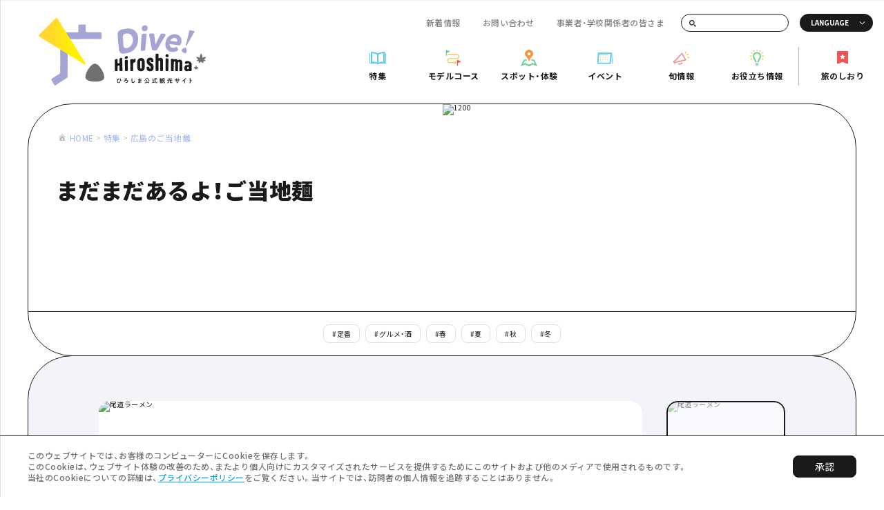

--- FILE ---
content_type: text/css; charset=utf-8
request_url: https://dive-hiroshima.com/_next/static/css/8770b260fb919a86.css
body_size: 747
content:
@keyframes general_link_hover__mEOEP{0%{transform:scaleX(1);transform-origin:right center}40%{transform:scaleX(0);transform-origin:right center}44%{transform:scaleX(0);transform-origin:left center}to{transform:scaleX(1);transform-origin:left center}}@media screen and (min-width:768px){.general_general__header__GJX4P{position:relative;z-index:2;margin:0 3.12vw -1px;border:1px solid #1a1a1a;border-radius:64px;overflow:hidden}.general_general__header_contents__5fm9n{position:relative;display:flex;min-height:23.43vw}.general_general__header__GJX4P .general_meta__OtpTw{display:flex;flex-direction:column;width:46.87vw;padding:3.12vw 3.12vw 1.95vw}.general_general__header__GJX4P .general_meta__OtpTw .general_bread_area__SZtLi{margin-bottom:2.34vw}.general_general__header__GJX4P .general_meta__OtpTw .general_date_title__kxqIt .general_time__u_fnL{font-family:Montserrat;font-size:1.25vw;margin-bottom:1.09vw}.general_general__header__GJX4P .general_meta__OtpTw .general_title__S4cnj{font-size:2.5vw;font-weight:900;line-height:140%;padding-bottom:2.5vw}.general_general__header__GJX4P .general_meta__OtpTw .general_tags_group__Qx5lg{padding-bottom:.85vw}.general_general__header__GJX4P .general_meta__OtpTw .general_author__ZYmci{display:flex;align-items:center;padding-top:1.17vw;margin-right:-3.13vw;padding-right:3.12vw;border-top:1px dashed #1a1a1a}.general_general__header__GJX4P .general_meta__OtpTw .general_author__ZYmci .general_icon__PfuKY{width:3.12vw;height:3.12vw;margin-right:1.25vw;border-radius:1.56vw;overflow:hidden}.general_general__header__GJX4P .general_meta__OtpTw .general_author__ZYmci .general_icon__PfuKY img{width:100%;height:auto}.general_general__header__GJX4P .general_meta__OtpTw .general_author__ZYmci .general_name__aQvL2{font-size:1.25vw;line-height:150%;font-weight:700}.general_general__header__GJX4P .general_mv__dIrpf{position:absolute;left:46.87vw;right:0;top:0;bottom:0;overflow:hidden}.general_general__header__GJX4P .general_mv__dIrpf .general_main__yFqUM{position:relative;z-index:2;width:100%;height:100%;display:flex;justify-content:center;align-items:center}.general_general__header__GJX4P .general_mv__dIrpf .general_main__yFqUM img{width:100%;height:100%;-o-object-fit:contain;object-fit:contain}.general_general__header__GJX4P .general_mv__dIrpf .general_bg__IvyAS{position:absolute;z-index:1;left:0;top:0;width:100%;height:100%;background:no-repeat 50% 50%;background-size:cover;filter:blur(30px);transition:filter 1s cubic-bezier(.19,1,.22,1)}.general_general__header__GJX4P .general_tags_area__yf_W4{display:flex;justify-content:center;align-items:center;min-height:5vw;padding:.78vw 3.12vw;border-top:1px solid #1a1a1a}.general_general__header__GJX4P.general_type2__1AcHA .general_meta__OtpTw .general_title__S4cnj{border-bottom:none;padding-bottom:7.03vw}.general_general__header__GJX4P.general_type2__1AcHA .general_meta__OtpTw .general_date_title__kxqIt{padding-bottom:2.5vw}.general_general__header__GJX4P.general_type2__1AcHA .general_meta__OtpTw .general_date_title__kxqIt .general_title__S4cnj{padding-bottom:0}.general_general__contents__8tCbv{padding:5.07vw 0 1.87vw;margin:0 3.12vw 6.25vw;border:1px solid #1a1a1a;border-radius:64px;overflow:hidden}}@media screen and (max-width:767px){.general_general__header__GJX4P{position:relative;z-index:2;margin-bottom:-1px;border:1px solid #1a1a1a;border-radius:64px;overflow:hidden}.general_general__header_contents__5fm9n{display:flex;flex-direction:column-reverse}.general_general__header__GJX4P .general_meta__OtpTw{flex:1 1;padding:4.26vw}.general_general__header__GJX4P .general_meta__OtpTw .general_bread_area__SZtLi{margin-bottom:2.13vw}.general_general__header__GJX4P .general_meta__OtpTw .general_date_title__kxqIt .general_time__u_fnL{font-family:Montserrat;font-size:4.26vw;margin-bottom:3.73vw}.general_general__header__GJX4P .general_meta__OtpTw .general_tags_group__Qx5lg{padding-bottom:10.66vw}.general_general__header__GJX4P .general_meta__OtpTw .general_title__S4cnj{font-size:6.4vw;font-weight:900;line-height:140%;padding-bottom:6.4vw}.general_general__header__GJX4P .general_meta__OtpTw .general_author__ZYmci{display:flex;align-items:center;padding-top:5.33vw;padding-right:4.26vw;margin-right:-4.27vw;border-top:1px dashed #1a1a1a}.general_general__header__GJX4P .general_meta__OtpTw .general_author__ZYmci .general_icon__PfuKY{width:10.66vw;height:10.66vw;border-radius:5.33vw;margin-right:2.13vw;overflow:hidden}.general_general__header__GJX4P .general_meta__OtpTw .general_author__ZYmci .general_icon__PfuKY img{width:100%;height:auto}.general_general__header__GJX4P .general_meta__OtpTw .general_author__ZYmci .general_name__aQvL2{font-size:3.73vw;line-height:150%;font-weight:700}.general_general__header__GJX4P .general_mv__dIrpf{position:relative;overflow:hidden;border-bottom:1px solid #1a1a1a}.general_general__header__GJX4P .general_mv__dIrpf .general_main__yFqUM{position:relative;z-index:2;width:100%;height:100%;display:flex;justify-content:center;align-items:center}.general_general__header__GJX4P .general_mv__dIrpf .general_main__yFqUM img{width:100%;height:100%;-o-object-fit:contain;object-fit:contain}.general_general__header__GJX4P .general_mv__dIrpf .general_bg__IvyAS{position:absolute;z-index:1;left:0;top:0;width:100%;height:100%;background:no-repeat 50% 50%;background-size:cover;filter:blur(30px);transition:filter 1s cubic-bezier(.19,1,.22,1)}.general_general__header__GJX4P .general_tags_area__yf_W4{display:flex;justify-content:center;align-items:center;min-height:17.06vw;padding:2.66vw 5.33vw;border-top:1px solid #1a1a1a}.general_general__header__GJX4P.general_type2__1AcHA .general_meta__OtpTw .general_title__S4cnj{border-bottom:none;padding-bottom:13.33vw}.general_general__header__GJX4P.general_type2__1AcHA .general_meta__OtpTw .general_date_title__kxqIt{padding-bottom:5.33vw}.general_general__header__GJX4P.general_type2__1AcHA .general_meta__OtpTw .general_date_title__kxqIt .general_title__S4cnj{padding-bottom:0}.general_general__contents__8tCbv{padding:10.66vw 0 6.4vw;margin-bottom:10.66vw;border:1px solid #1a1a1a;border-radius:64px;overflow:hidden}}

--- FILE ---
content_type: application/javascript; charset=utf-8
request_url: https://dive-hiroshima.com/_next/static/chunks/pages/feature/%5Bslug%5D-538b63dff98085fd.js
body_size: 1827
content:
(self.webpackChunk_N_E=self.webpackChunk_N_E||[]).push([[6047],{3450:function(t,a,e){"use strict";var s,r=e(7294);function n(){return n=Object.assign?Object.assign.bind():function(t){for(var a=1;a<arguments.length;a++){var e=arguments[a];for(var s in e)({}).hasOwnProperty.call(e,s)&&(t[s]=e[s])}return t},n.apply(null,arguments)}a.Z=function(t){return r.createElement("svg",n({viewBox:"0 0 14 18",fill:"none",xmlns:"http://www.w3.org/2000/svg"},t),s||(s=r.createElement("path",{d:"M1 0C0.447716 0 0 0.447715 0 1V16.4641C0 17.187 0.743476 17.6711 1.40459 17.3786L7 14.9031L12.5954 17.3786C13.2565 17.6711 14 17.187 14 16.4641V1C14 0.447716 13.5523 0 13 0H1ZM9.16387 11.1789L7 9.92747L4.837 11.1789L5.26925 8.56516L3.5 6.72442L5.92988 6.36158L7 3.97137L8.07012 6.36063L10.5 6.72442L8.73163 8.56516L9.16387 11.1789Z",fill:"#828282"})))}},2950:function(t,a,e){(window.__NEXT_P=window.__NEXT_P||[]).push(["/feature/[slug]",function(){return e(2476)}])},1207:function(t,a,e){"use strict";e.d(a,{Z:function(){return p}});var s=e(1438),r=e(8029),n=e(6626),i=e(5893),o=e(7294),l=e(4225),p=function(t){(0,r.Z)(e,t);var a=(0,n.Z)(e);function e(){return(0,s.Z)(this,e),a.apply(this,arguments)}return e.prototype.render=function(){var t=this.props.data.left_person,a=this.props.data.right_person;if(!t&&!a)return null;var e=this.props.isSmall?"COMMENT":"\u30b3\u30e1\u30f3\u30c8",s=this.props.isSmall?" is_small":"";return(0,i.jsx)("div",{className:"mod_comment".concat(s),children:(0,i.jsx)("div",{className:"contents",children:(0,i.jsxs)("div",{className:"frame",children:[(0,i.jsx)("h3",{className:"title",children:e}),(0,i.jsx)(l.Z,{data:this.props.data})]})})})},e}(o.Component)},2476:function(t,a,e){"use strict";e.r(a),e.d(a,{__N_SSG:function(){return C},default:function(){return P}});var s=e(1438),r=e(8029),n=e(6626),i=e(5893),o=e(1163),l=e(1465),p=e(4394),c=e(5088),d=e(7294),u=e(3697),h=e(2734),m=e.n(h),g=e(5174),_=e(12),f=e(91),v=e(5543),j=e(4793),x=e(1207),Z=function(t){(0,r.Z)(e,t);var a=(0,n.Z)(e);function e(){return(0,s.Z)(this,e),a.apply(this,arguments)}return e.prototype.render=function(){if(this.props.person){var t=this.props.styles?this.props.styles:{author:"author",icon:"icon",name:"name",position:"position"},a=this.props.person;return(0,i.jsxs)("p",{className:t.author,children:[(0,i.jsx)("span",{className:t.icon,children:(0,i.jsx)("img",{loading:"lazy",src:a.image,alt:a.name})}),(0,i.jsx)("span",{className:t.name,children:a.name}),this.props.usePosition&&a.job_title&&(0,i.jsx)("div",{className:t.position,children:a.job_title})]})}return null},e}(d.Component),N=e(3689),y=e(1196),b=function(t){(0,r.Z)(e,t);var a=(0,n.Z)(e);function e(){return(0,s.Z)(this,e),a.apply(this,arguments)}var o=e.prototype;return o.componentDidMount=function(){var t=this.props.data.router.asPath.split("/");N.Z.pvPost(t[1],t[2])},o.componentWillUnmount=function(){},o.render=function(){var t=this.props.data.data.meta,a=this.props.data.data.base_data;if(!a)return null;var e=a.category?a.category:[],s=Array.isArray(e)?e.concat(a.season):[],r=this.props.data.data.article_set,n=this.props.data.data.relation_posts;return(0,i.jsxs)(i.Fragment,{children:[(0,i.jsx)("article",{className:m().general,children:(0,i.jsxs)("header",{className:m().general__header,children:[(0,i.jsxs)("div",{className:m().general__header_contents,children:[(0,i.jsxs)("div",{className:m().meta,children:[(0,i.jsx)("div",{className:m().bread_area,children:(0,i.jsx)("nav",{className:"mod_bread",children:(0,i.jsx)(c.Z,{data:this.props.data.data.parents})})}),(0,i.jsx)("h1",{className:m().title,children:t.title}),(0,i.jsx)(Z,{styles:m(),person:a.author,usePosition:!1})]}),a.image&&(0,i.jsxs)("div",{className:m().mv,children:[(0,i.jsx)("div",{className:m().main,children:(0,g.gJ)(a.image,u.WQ.LARGE)}),(0,i.jsx)("div",{className:m().bg,style:{backgroundImage:"url(".concat(a.image.sizes.medium_large,")")}})]})]}),(0,i.jsx)("div",{className:m().tags_area,children:(0,i.jsx)(_.Z,{tags:s,url:"/feature/"})})]})}),r&&(0,i.jsx)("div",{className:"".concat(m().general__contents," theme-sub-bg"),children:(0,i.jsx)(f.Z,{articleSet:r})}),(0,i.jsx)(j.Z,{title:(0,p.a)("\u95a2\u9023\u3059\u308b\u8a18\u4e8b"),data:n}),(0,i.jsx)(v.Z,{pageUrl:this.props.pageUrl,pageTitle:this.props.pageTitle,isBottom:!1}),(0,i.jsx)(x.Z,{isSmall:!1,data:this.props.data.data.comment_set}),(0,i.jsx)(y.Z,{data:this.props.data.data.relation_explore_posts})]})},e}(d.Component),w=e(2056),L=function(t){(0,r.Z)(e,t);var a=(0,n.Z)(e);function e(){var t;return(0,s.Z)(this,e),(t=a.apply(this,arguments)).renderFooterBread=function(){var a=t.props.data.meta;return(0,i.jsx)(c.Z,{data:t.props.data.parents,title:a.title})},t}var o=e.prototype;return o._renderStructuredData=function(){return(0,i.jsx)(w.Z,{pageUrl:this.pageUrl,pageTitle:this.pageTitle,ogImage:this.ogImage,siteLogo:this.props.data.meta.tourist_logo["logo_".concat(p.Z.season)],datePublished:this.props.data.date_published,dateModified:this.props.data.date_modified})},o._componentDidMount=function(){this.props.data.base_data&&this.props.data.base_data.external_check&&(window.location.href=this.props.data.base_data.link.url)},o.renderBody=function(){return(0,i.jsx)(b,{data:this.props,pageTitle:this.pageTitle,pageUrl:this.pageUrl,pagePath:this.pagePath})},e}(l.Z),C=!0,P=(0,o.withRouter)(L)}},function(t){t.O(0,[4885,2678,5643,3996,1630,1217,8310,5245,2718,7355,9754,91,5070,8338,9774,2888,179],(function(){return a=2950,t(t.s=a);var a}));var a=t.O();_N_E=a}]);

--- FILE ---
content_type: image/svg+xml
request_url: https://image.dive-hiroshima.com/wp-content/uploads/2021/10/icon_book.svg
body_size: 572
content:
<?xml version="1.0" encoding="UTF-8"?> <svg xmlns="http://www.w3.org/2000/svg" width="32" height="32" viewBox="0 0 32 32" fill="none"><path d="M30.6667 6.66667V25.1773L29.3333 25.3333V4C24.14 4.15867 19.3267 5.016 15.9973 7.088C12.6693 5.016 7.86133 4.15867 2.66667 4V25.3333L1.33333 25.1773V6.66667H0V26.6667H12.076C14.048 26.6667 14.264 28 15.9973 28C17.736 28 17.9453 26.6667 19.92 26.6667H32V6.66667H30.6667ZM14.6667 24.86C12.072 23.8307 9.15067 23.168 5.33333 22.8813V6.81333C8.46933 7.076 11.9947 7.71333 14.6667 9.376V24.86ZM26.6667 22.8813C22.8493 23.168 19.928 23.8307 17.3333 24.86V9.376C20.0053 7.71333 23.5307 7.076 26.6667 6.81333V22.8813V22.8813Z" fill="#56CCF2"></path></svg> 

--- FILE ---
content_type: image/svg+xml
request_url: https://image.dive-hiroshima.com/wp-content/uploads/2022/04/dive_logo_jp_winter.svg
body_size: 90045
content:
<?xml version="1.0" encoding="UTF-8"?> <!-- Generator: Adobe Illustrator 26.2.1, SVG Export Plug-In . SVG Version: 6.00 Build 0) --> <svg xmlns="http://www.w3.org/2000/svg" xmlns:xlink="http://www.w3.org/1999/xlink" version="1.1" id="a" x="0px" y="0px" viewBox="0 0 406.200012 165" style="enable-background:new 0 0 406.200012 165;" xml:space="preserve"> <style type="text/css"> .st0{fill:#707070;} .st1{fill:#A5A5D3;} .st2{fill:url(#SVGID_1_);} .st3{fill:#1A1A1A;} </style> <g> <path class="st0" d="M405.5,103.900002c-0.299988-0.199997-0.600006-0.300003-0.899994-0.5S404,103,403.700012,102.900002 c-0.299988-0.199997-0.600006-0.300003-0.899994-0.5c-0.299988-0.099998-0.600006-0.300003-0.899994-0.400002 s-0.600006-0.199997-1-0.199997c0.299988-0.099998,0.600006-0.199997,0.799988-0.300003 c0.299988-0.099998,0.5-0.300003,0.799988-0.400002c0.299988-0.199997,0.5-0.300003,0.700012-0.599998 c0.200012-0.199997,0.399994-0.400002,0.600006-0.699997c0.200012-0.300003,0.5-0.599998,0.700012-0.900002 s0.5-0.599998,0.600006-0.900002c0.100006-0.199997,0.200012-0.5,0.399994-0.699997 c0.100006-0.199997,0.200012-0.5,0.299988-0.699997s0.299988-0.5,0.399994-0.699997 C406.400024,95.500008,406,95.000008,405.5,95.100006c-0.299988,0.099998-0.600006,0.099998-0.899994,0.199997 S404,95.400002,403.700012,95.5s-0.600006,0.199997-0.899994,0.199997c-0.299988,0.099998-0.600006,0.099998-0.899994,0.199997 s-0.600006,0.199997-0.899994,0.300003c-0.299988,0.099998-0.600006,0.199997-0.899994,0.300003 c-0.299988,0.099998-0.600006,0.199997-0.899994,0.300003c-0.299988,0.099998-0.600006,0.300003-0.799988,0.400002 c-0.299988,0.099998-0.5,0.300003-0.799988,0.5c0.100006-0.300003,0.100006-0.599998,0.200012-0.900002V95 c0-0.300003-0.100006-0.599998-0.200012-0.900002s-0.100006-0.599998-0.100006-0.900002 c-0.100006-0.300003-0.200012-0.599998-0.299988-0.900002c-0.100006-0.300003-0.100006-0.599998-0.200012-0.900002 s-0.200012-0.599998-0.399994-0.900002c-0.100006-0.300003-0.200012-0.599998-0.399994-0.900002 c-0.100006-0.300003-0.200012-0.599998-0.299988-0.900002c-0.100006-0.199997-0.200012-0.400002-0.299988-0.699997 c-0.100006-0.199997-0.200012-0.400002-0.399994-0.699997c-0.200012-0.5-0.899994-0.5-1.100006,0 c-0.100006,0.199997-0.200012,0.400002-0.399994,0.699997s-0.200012,0.5-0.299988,0.699997 c-0.100006,0.300003-0.200012,0.599998-0.299988,0.900002c-0.100006,0.300003-0.299988,0.599998-0.399994,0.800003 c-0.100006,0.300003-0.100006,0.599998-0.200012,0.900002s-0.200012,0.599998-0.299988,0.900002 c-0.100006,0.300003-0.200012,0.599998-0.299988,0.900002c-0.100006,0.300003-0.200012,0.599998-0.299988,0.900002 c-0.100006,0.300003-0.100006,0.599998-0.100006,0.900002s-0.100006,0.599998-0.100006,0.900002s0,0.599998,0.100006,0.900002 c0,0.300003,0.100006,0.599998,0.100006,0.900002c-0.299988-0.199997-0.5-0.300003-0.799988-0.400002 s-0.600006-0.300003-0.799988-0.400002c-0.299988-0.099998-0.5-0.300003-0.799988-0.400002s-0.600006-0.199997-0.899994-0.300003 c-0.299988-0.099998-0.600006-0.199997-0.899994-0.300003c-0.299988-0.099998-0.600006-0.099998-0.899994-0.199997 s-0.600006-0.199997-0.899994-0.199997c-0.299988-0.099998-0.600006-0.099998-0.899994-0.199997 s-0.600006-0.199997-0.899994-0.300003c-0.5-0.099998-0.799988,0.400002-0.600006,0.800003 c0.100006,0.199997,0.200012,0.5,0.299988,0.699997s0.200012,0.5,0.399994,0.699997 c0.100006,0.199997,0.200012,0.5,0.399994,0.699997c0.200012,0.300003,0.399994,0.699997,0.600006,1 s0.5,0.599998,0.700012,0.900002s0.399994,0.5,0.600006,0.699997s0.5,0.300003,0.700012,0.5 c0.200012,0.099998,0.5,0.199997,0.799988,0.400002c0.200012,0.099998,0.5,0.300003,0.799988,0.400002 c-0.299988,0.099998-0.600006,0.099998-1,0.300003c-0.299988,0.099998-0.700012,0.199997-1,0.400002 c-0.299988,0.099998-0.600006,0.400002-0.899994,0.5c-0.299988,0.199997-0.600006,0.300003-0.899994,0.5 s-0.600006,0.300003-0.899994,0.5c-0.399994,0.199997-0.399994,0.900002,0.100006,1.099998 c0.299988,0.099998,0.600006,0.199997,0.899994,0.199997c0.299988,0.099998,0.600006,0,0.899994,0.099998 c0.299988,0,0.600006,0.199997,0.899994,0.199997h2c0.299988,0,0.600006-0.099998,0.899994-0.099998 c-0.100006,0.300003-0.200012,0.599998-0.299988,0.800003C389.10022,106.5,389.000214,106.799995,388.900238,107 c-0.100006,0.300003-0.100006,0.599998-0.100006,0.900002c-0.100006,0.300003-0.200012,0.599998-0.200012,0.900002 s-0.100006,0.599998-0.200012,0.900002c-0.100006,0.400002,0.399994,0.800003,0.799988,0.599998 c0.299988-0.099998,0.600006-0.199997,0.899994-0.300003c0.299988-0.099998,0.600006-0.300003,0.799988-0.400002 c0.299988-0.199997,0.5-0.300003,0.799988-0.5s0.5-0.400002,0.799988-0.5c0.200012-0.199997,0.399994-0.400002,0.700012-0.599998 c0.200012-0.199997,0.5-0.400002,0.700012-0.599998s0.399994-0.5,0.600006-0.699997l0,0 c0.200012,0.199997,0.399994,0.5,0.600006,0.699997s0.399994,0.5,0.600006,0.699997s0.5,0.400002,0.700012,0.599998 s0.5,0.400002,0.700012,0.5c0.299988,0.199997,0.5,0.400002,0.799988,0.5c0.299988,0.199997,0.600006,0.300003,0.799988,0.400002 c0.299988,0.099998,0.600006,0.199997,0.899994,0.400002c0.399994,0.199997,0.799988-0.199997,0.799988-0.599998 c0-0.300003-0.100006-0.599998-0.100006-0.900002s-0.200012-0.599998-0.200012-0.900002 c-0.100006-0.300003-0.100006-0.599998-0.200012-0.900002s-0.100006-0.599998-0.100006-0.900002 c-0.100006-0.300003-0.200012-0.5-0.299988-0.800003c0.299988,0,0.600006,0.099998,0.899994,0.099998h2 c0.299988,0,0.600006-0.099998,0.899994-0.199997c0.299988,0,0.600006-0.099998,0.899994-0.199997 s0.600006-0.099998,0.899994-0.199997C405.799988,104.800003,405.899994,104.199997,405.5,103.900002L405.5,103.900002z"></path> <path class="st0" d="M387.399994,123.400002c-0.299988-0.199997-0.600006-0.400002-1-0.599998 c-0.299988-0.199997-0.700012-0.300003-1-0.400002c0.299988-0.099998,0.5-0.199997,0.700012-0.300003 s0.399994-0.300003,0.600006-0.5c0.200012-0.300003,0.399994-0.5,0.5-0.800003c0.200012-0.300003,0.299988-0.599998,0.5-0.900002 c0.100006-0.199997-0.100006-0.400002-0.299988-0.400002c-0.299988,0.099998-0.600006,0.199997-0.899994,0.199997 c-0.299988,0.099998-0.600006,0.099998-0.899994,0.199997s-0.600006,0.199997-0.899994,0.300003 c-0.299988,0.099998-0.5,0.199997-0.799988,0.400002c0.100006-0.300003,0.100006-0.5,0.100006-0.800003s0-0.5-0.100006-0.800003 s-0.100006-0.5-0.200012-0.800003s-0.100006-0.5-0.200012-0.800003s-0.200012-0.5-0.299988-0.800003l-0.299988-0.599998 c-0.100006-0.199997-0.399994-0.199997-0.5,0l-0.299988,0.599998c-0.100006,0.199997-0.200012,0.5-0.299988,0.800003 s-0.200012,0.5-0.299988,0.800003s-0.100006,0.5-0.200012,0.800003s-0.100006,0.5-0.100006,0.800003s0,0.5,0.100006,0.800003 c-0.299988-0.199997-0.5-0.300003-0.799988-0.400002s-0.600006-0.199997-0.899994-0.300003 c-0.299988-0.099998-0.600006-0.099998-0.899994-0.199997s-0.600006-0.199997-0.899994-0.199997 c-0.200012-0.099998-0.399994,0.199997-0.299988,0.400002c0.200012,0.300003,0.299988,0.599998,0.5,0.900002 s0.299988,0.599998,0.5,0.800003s0.399994,0.400002,0.600006,0.5s0.399994,0.199997,0.700012,0.300003 c-0.399994,0.099998-0.700012,0.199997-1.100006,0.400002c-0.299988,0.199997-0.600006,0.400002-1,0.599998 c-0.200012,0.099998-0.200012,0.400002,0,0.400002c0.299988,0.099998,0.5,0.099998,0.799988,0.199997 c0.299988,0,0.5,0.099998,0.799988,0.099998s0.5,0,0.799988-0.099998c-0.100006,0.300003-0.200012,0.599998-0.299988,0.900002 c-0.100006,0.300003-0.100006,0.599998-0.200012,0.900002c0,0.199997,0.200012,0.300003,0.299988,0.300003 c0.299988-0.099998,0.600006-0.199997,0.899994-0.400002c0.299988-0.199997,0.5-0.300003,0.799988-0.599998 c0.200012-0.199997,0.399994-0.400002,0.600006-0.699997l0,0c0.200012,0.300003,0.399994,0.5,0.600006,0.699997 s0.5,0.400002,0.799988,0.5c0.299988,0.199997,0.5,0.300003,0.799988,0.400002 c0.200012,0.099998,0.399994-0.099998,0.399994-0.300003c-0.100006-0.300003-0.100006-0.599998-0.200012-0.900002 s-0.100006-0.599998-0.299988-0.900002c0.299988,0,0.600006,0.099998,0.799988,0.099998c0.299988,0,0.600006,0,0.799988-0.099998 c0.299988,0,0.5-0.099998,0.799988-0.199997C387.600006,123.800003,387.600006,123.5,387.399994,123.400002L387.399994,123.400002z "></path> </g> <g> <path class="st1" d="M31.6,149c0.499998-0.300003,0.6-0.199997,1.1-0.600006c0.5-0.300003,0.400002-0.5,0.900002-0.899994 c0.5-0.300003,0.299999-0.600006,0.900002-0.899994c0.5-0.300003,0.700001-0.100006,1.200001-0.5 c0.5-0.300003,0.700001-0.100006,1.200001-0.399994c0.5-0.300003,0.5-0.399994,1-0.699997s0.299999-0.600006,0.900002-0.899994 c0.5-0.300003,0.599998-0.300003,1.099998-0.600006s0.400002-0.5,0.900002-0.800003s0.5-0.399994,1-0.699997 s0.5-0.399994,1-0.699997s0.799999,0.100006,1.299999-0.300003c0.5-0.300003,0.299999-0.699997,0.799999-1s0.5-0.399994,1-0.699997 s0.799999,0,1.299999-0.300003s0.5-0.399994,1-0.800003c0.5-0.300003,0.599998-0.300003,1.099998-0.600006s0.5-0.399994,1-0.699997 s0.400002-0.600006,0.900002-0.899994c0.299999-0.199997,0.700001-0.399994,0.799999-0.800003 c0.200001-0.300003,0.200001-0.699997,0.200001-1.100006c0-0.600006,0.099998-0.600006,0.099998-1.199997 s-0.400002-0.600006-0.400002-1.199997s0.200001-0.600006,0.200001-1.199997s0.200001-0.600006,0.200001-1.199997 s0.200001-0.600006,0.200001-1.199997s-0.599998-0.599998-0.599998-1.300003c0-0.599998,0.400002-0.599998,0.400002-1.300003 v-1.300003c0-0.599998-0.200001-0.599998-0.200001-1.300003c0-0.599998-0.099998-0.599998-0.099998-1.199997v-1.199997 c0-0.599998,0.400002-0.599998,0.400002-1.199997s0.099998-0.599998,0.099998-1.199997s-0.200001-0.599998-0.200001-1.199997 s0.299999-0.599998,0.299999-1.199997s-0.200001-0.599998-0.200001-1.199997s-0.099998-0.599998-0.099998-1.199997 s-0.099998-0.599998-0.099998-1.199997s0.200001-0.599998,0.200001-1.199997s0.099998-0.599998,0.099998-1.300003 c0-0.599998,0.200001-0.599998,0.200001-1.300003v-1.199997c0-0.599998-0.5-0.599998-0.5-1.199997 s0.299999-0.599998,0.299999-1.199997s-0.200001-0.599998-0.200001-1.199997s-0.099998-0.599998-0.099998-1.199997 s0.400002-0.599998,0.400002-1.199997s-0.200001-0.599998-0.200001-1.199997v-1.199997 c0-0.599998-0.099998-0.599998-0.099998-1.199997s0.200001-0.599998,0.200001-1.199997s-0.099998-0.599998-0.099998-1.199997 s0.200001-0.599998,0.200001-1.199997s-0.299999-0.599998-0.299999-1.199997v-1.199997 c0-0.599998,0.200001-0.599998,0.200001-1.300003c0-0.599998,0.099998-0.599998,0.099998-1.300003 c0-0.599998-0.099998-0.599998-0.099998-1.300003c0-0.599998-0.5-0.599998-0.5-1.300003 c0-0.599998,0.299999-0.599998,0.299999-1.300003c0-0.599998,0.099998-0.599998,0.099998-1.199997 s-0.200001-0.599998-0.200001-1.199997s0.099998-0.599998,0.099998-1.199997s-0.400002-0.599998-0.400002-1.199997 s0.400002-0.599998,0.400002-1.300003v-1.300003c0-0.599998-0.099998-0.599998-0.099998-1.300003 c0-0.599998,0.099998-0.599998,0.099998-1.300003c0-0.599998-0.400002-0.599998-0.400002-1.300003 c0-0.599998,0.599998-0.599998,0.599998-1.300003c0-0.599998-0.099998-0.599998-0.099998-1.300003 s-0.099998-0.599998-0.099998-1.300003c0-0.599998-0.299999-0.599998-0.299999-1.300003 c0-0.599998,0.099998-0.599998,0.099998-1.300003c0-0.599998-0.099998-0.599998-0.099998-1.300003 c0-0.599998,0.400002-0.599998,0.400002-1.300003c0-0.599998-0.400002-0.599998-0.400002-1.299999V62 c0-0.599998-0.099998-0.599998-0.099998-1.200001s0.299999-0.599998,0.299999-1.200001S52.300011,59,52.300011,58.399998 s-0.099998-0.599998-0.099998-1.299999v-1.299999c0-0.599998-0.299999-0.599998-0.299999-1.299999 c0-0.599998,0.5-0.599998,0.5-1.299999v-3.900002c0-0.700001-0.299999-0.599998-0.299999-1.299999 c0-0.599998,0.299999-0.599998,0.299999-1.299999c0-0.599998-0.400002-0.599998-0.400002-1.299999 c0-0.599998-0.099998-0.599998-0.099998-1.299999v-1.299999c0-0.599998,0.200001-0.599998,0.200001-1.299999 c0-0.599998,0.200001-0.599998,0.200001-1.299999c0-0.599998-0.299999-0.599998-0.299999-1.299999 s-0.099998-0.599998-0.099998-1.299999c0-0.400002,0.400002-0.799999,0.599998-1.200001 c0.200001-0.400002,0.599998-0.400002,1-0.599998c0.299999-0.200001,0.599998-0.400002,1-0.400002 c0.599998,0,0.599998-0.099998,1.299999-0.099998h1.299999c0.599998,0,0.599998,0.099998,1.299999,0.099998 c0.599998,0,0.599998-0.099998,1.299999-0.099998c0.599998,0,0.599998-0.400002,1.200001-0.400002 s0.599998,0.599998,1.200001,0.599998s0.599998-0.5,1.299999-0.5c0.600002,0,0.600002,0.299999,1.299999,0.299999 c0.599998,0,0.599998-0.200001,1.300003-0.200001c0.599998,0,0.599998,0.099998,1.300003,0.099998 c0.599998,0,0.599998,0.299999,1.300003,0.299999c0.599998,0,0.599998-0.299999,1.300003-0.299999 c0.599998,0,0.599998-0.099998,1.199997-0.099998s0.599998,0.200001,1.199997,0.200001s0.599998-0.299999,1.199997-0.299999 s0.599998,0.099998,1.300003,0.099998c0.599998,0,0.599998-0.099998,1.300003-0.099998 c0.599998,0,0.599998,0.200001,1.300003,0.200001c0.599998,0,0.599998-0.299999,1.300003-0.299999 c0.599998,0,0.599998,0.400002,1.300003,0.400002h1.300003c0.599998,0,0.599998-0.400002,1.300003-0.400002h1.300003 c0.599998,0,0.599998,0.599998,1.300003,0.599998c0.599998,0,0.599998-0.5,1.300003-0.5 c0.599998,0,0.599998,0.299999,1.300003,0.299999h1.300003c0.599998,0,0.599998-0.200001,1.300003-0.200001h1.300003 c0.599998,0,0.599998-0.299999,1.300003-0.299999c0.599998,0,0.599998,0.299999,1.300003,0.299999 c0.400002,0,1,0.099998,1.300003-0.099998c0.400002-0.200001,0.599998-0.700001,0.800003-1s0.099998-0.799999,0.099998-1.200001 c0-0.599998-0.099998-0.599998-0.099998-1.200001s0.300003-0.6,0.300003-1.200001s-0.400002-0.6-0.400002-1.200001 S96.40007,28.6,96.40007,28s0.300003-0.6,0.300003-1.200001s-0.400002-0.6-0.400002-1.200001s0.400002-0.6,0.400002-1.200001 s-0.199997-0.6-0.199997-1.200001s0.199997-0.6,0.199997-1.200001s-0.300003-0.6-0.300003-1.200001v-1.200001 c0-0.6,0.400002-0.6,0.400002-1.200001c0-0.4-0.199997-0.799999,0-1.200001c0.199997-0.4,0.5-0.700001,0.800003-0.9 c0.300003-0.200001,0.800003-0.1,1.199997-0.1c0.599998,0,0.599998,0.200001,1.199997,0.200001 s0.599998-0.299999,1.199997-0.299999s0.599998-0.2,1.199997-0.2s0.599998,0.2,1.199997,0.2h1.199997 c0.599998,0,0.599998-0.1,1.199997-0.1s0.599998,0.299999,1.199997,0.299999s0.599998-0.3,1.199997-0.3s0.599998,0.3,1.199997,0.3 s0.599998-0.4,1.199997-0.4s0.599998,0.299999,1.199997,0.299999c0.400002,0,1-0.3,1.300003-0.1 c0.400002,0.200001,0.400002,0.799999,0.699997,1.1c0.199997,0.299999,0.300003,0.700001,0.300003,1.1 c0,0.6,0.300003,0.6,0.300003,1.200001s-0.5,0.6-0.5,1.200001s0.5,0.6,0.5,1.200001s-0.400002,0.6-0.400002,1.200001v1.200001 c0,0.6-0.199997,0.6-0.199997,1.200001s0.199997,0.6,0.199997,1.200001s-0.099998,0.6-0.099998,1.200001 s-0.099998,0.6-0.099998,1.200001s0.099998,0.6,0.099998,1.200001v1.200001c0,0.6,0.400002,0.6,0.400002,1.199999 c0,0.400002-0.099998,0.799999,0.099998,1.099998c0.199997,0.400002,0.400002,0.599998,0.800003,0.799999 c0.300003,0.200001,0.699997,0.200001,1.099998,0.200001c0.599998,0,0.599998-0.099998,1.300003-0.099998 c0.599998,0,0.599998,0.299999,1.300003,0.299999c0.599998,0,0.599998-0.099998,1.300003-0.099998 c0.599998,0,0.599998-0.099998,1.300003-0.099998c0.599998,0,0.599998,0.299999,1.300003,0.299999 c0.599998,0,0.599998-0.099998,1.300003-0.099998c0.599998,0,0.599998,0.099998,1.300003,0.099998h2.600006 c0.600006,0,0.600006-0.099998,1.300003-0.099998c0.600006,0,0.600006,0.299999,1.300003,0.299999 c0.600006,0,0.600006-0.299999,1.300003-0.299999c0.600006,0,0.600006,0.099998,1.300003,0.099998h1.300003 c0.600006,0,0.600006,0.200001,1.300003,0.200001c0.600006,0,0.600006-0.400002,1.300003-0.400002 c0.600006,0,0.600006,0.200001,1.300003,0.200001c0.600006,0,0.600006-0.099998,1.300003-0.099998 c0.600006,0,0.600006-0.099998,1.300003-0.099998c0.600006,0,0.600006,0.200001,1.300003,0.200001 c0.600006,0,0.600006,0.099998,1.300003,0.099998c0.600006,0,0.600006-0.299999,1.300003-0.299999 c0.600006,0,0.600006,0.099998,1.300003,0.099998c0.600006,0,0.600006-0.299999,1.300003-0.299999 c0.600006,0,0.600006,0.5,1.300003,0.5c0.600006,0,0.600006-0.200001,1.300003-0.200001 c0.399994,0,0.699997,0.099998,1.100006,0.299999s0.699997,0.400002,0.899994,0.700001s0.100006,0.799999,0.100006,1.200001 v1.200001c0,0.599998,0.399994,0.599998,0.399994,1.200001s-0.300003,0.599998-0.300003,1.200001 s0.399994,0.599998,0.399994,1.200001v2.400002c0,0.599998-0.399994,0.599998-0.399994,1.200001 s0.300003,0.599998,0.300003,1.200001s0.100006,0.599998,0.100006,1.200001s-0.399994,0.599998-0.399994,1.200001 c0,0.400002,0.300003,0.900002,0.100006,1.299999s-0.800003,0.400002-1.100006,0.599998s-0.600006,0.299999-1.100006,0.299999 c-0.600006,0-0.600006,0.299999-1.199997,0.299999s-0.600006,0.099998-1.199997,0.099998s-0.600006-0.400002-1.300003-0.400002 c-0.600006,0-0.600006,0.200001-1.300003,0.200001c-0.600006,0-0.600006-0.099998-1.300003-0.099998 c-0.600006,0-0.600006-0.200001-1.300003-0.200001c-0.600006,0-0.600006,0.099998-1.300003,0.099998 c-0.600006,0-0.600006-0.099998-1.199997-0.099998s-0.600006,0.200001-1.199997,0.200001h-1.199997 c-0.600006,0-0.600006,0.200001-1.199997,0.200001s-0.600006-0.099998-1.199997-0.099998h-1.199997 c-0.600006,0-0.600006-0.299999-1.199997-0.299999s-0.600006,0.400002-1.199997,0.400002h-2.399994 c-0.600006,0-0.600006-0.200001-1.199997-0.200001s-0.599998-0.099998-1.300003-0.099998h-1.300003 c-0.599998,0-0.599998,0.200001-1.300003,0.200001h-1.300003c-0.599998,0-0.599998,0.099998-1.300003,0.099998 c-0.599998,0-0.599998-0.299999-1.300003-0.299999c-0.599998,0-0.599998-0.099998-1.300003-0.099998 c-0.599998,0-0.599998,0.5-1.300003,0.5c-0.599998,0-0.599998-0.099998-1.300003-0.099998 c-0.599998,0-0.599998-0.299999-1.300003-0.299999H114c-0.599998,0-0.599998,0.200001-1.300003,0.200001h-1.300003 c-0.599998,0-0.599998-0.099998-1.300003-0.099998c-0.599998,0-0.599998,0.099998-1.300003,0.099998h-1.300003 c-0.599998,0-0.599998-0.099998-1.300003-0.099998c-0.599998,0-0.599998,0.099998-1.300003,0.099998h-1.300003 c-0.599998,0-0.599998,0.299999-1.300003,0.299999c-0.599998,0-0.599998-0.099998-1.300003-0.099998 c-0.599998,0-0.599998,0.299999-1.300003,0.299999c-0.599998,0-0.599998-0.200001-1.300003-0.200001H97.09996 c-0.599998,0-0.599998,0.099998-1.199997,0.099998h-1.199997c-0.599998,0-0.599998,0.099998-1.300003,0.099998 c-0.599998,0-0.599998-0.200001-1.300003-0.200001c-0.599998,0-0.599998-0.200001-1.300003-0.200001 c-0.599998,0-0.599998-0.200001-1.300003-0.200001c-0.599998,0-0.599998,0.400002-1.300003,0.400002h-1.300003 c-0.599998,0-0.599998-0.299999-1.300003-0.299999C85,51.599998,85,52,84.300003,52C83.700005,52,83.700005,51.799999,83,51.799999 c-0.599998,0-0.599998-0.099998-1.300003-0.099998c-0.599998,0-0.599998,0.200001-1.300003,0.200001 c-0.599998,0-0.599998-0.299999-1.300003-0.299999c-0.599998,0-0.599998-0.099998-1.300003-0.099998 c-0.599998,0-0.599998,0.400002-1.300003,0.400002c-0.599998,0-0.599998-0.200001-1.300003-0.200001 c-0.599998,0-0.599998,0.099998-1.300003,0.099998s-0.599998-0.200001-1.300003-0.200001c-0.400002,0-0.699997,0.400002-1,0.599998 c-0.400002,0.200001-0.900002,0.200001-1.099998,0.599998C70.29998,53.099998,70.199974,53.599998,70.199974,54 c0,0.599998,0.400002,0.599998,0.400002,1.200001s-0.5,0.599998-0.5,1.299999v1.299999 c0,0.599998,0.300003,0.599998,0.300003,1.200001s-0.099998,0.599998-0.099998,1.200001s0.199997,0.599998,0.199997,1.200001 v1.200001c0,0.599998,0.099998,0.599998,0.099998,1.200001V65c0,0.599998-0.099998,0.599998-0.099998,1.199997 s-0.099998,0.599998-0.099998,1.199997s-0.099998,0.599998-0.099998,1.199997s-0.099998,0.599998-0.099998,1.199997 s0.099998,0.599998,0.099998,1.199997s0.199997,0.599998,0.199997,1.300003c0,0.599998,0.099998,0.599998,0.099998,1.300003 c0,0.599998-0.300003,0.599998-0.300003,1.199997s-0.199997,0.599998-0.199997,1.199997s0.400002,0.599998,0.400002,1.199997 s0.199997,0.599998,0.199997,1.199997s-0.400002,0.599998-0.400002,1.199997s0.300003,0.599998,0.300003,1.199997 s0.099998,0.599998,0.099998,1.199997s-0.099998,0.599998-0.099998,1.199997s-0.199997,0.599998-0.199997,1.199997 s0.099998,0.599998,0.099998,1.199997s-0.300003,0.599998-0.300003,1.199997V88c0,0.599998,0.099998,0.599998,0.099998,1.199997 s-0.199997,0.599998-0.199997,1.199997s0.199997,0.599998,0.199997,1.300003V93c0,0.599998,0.199997,0.599998,0.199997,1.300003 c0,0.599998,0.099998,0.599998,0.099998,1.300003c0,0.599998-0.5,0.599998-0.5,1.199997S70.199966,97.400002,70.199966,98 s0.099998,0.599998,0.099998,1.199997s-0.099998,0.599998-0.099998,1.199997s-0.099998,0.599998-0.099998,1.199997 s0.199997,0.599998,0.199997,1.199997s0.099998,0.599998,0.099998,1.300003c0,0.599998-0.099998,0.599998-0.099998,1.300003 c0,0.599998,0.099998,0.599998,0.099998,1.300003c0,0.599998-0.300003,0.599998-0.300003,1.300003 c0,0.599998,0.5,0.599998,0.5,1.300003v1.300003c0,0.599998-0.400002,0.599998-0.400002,1.300003 c0,0.599998,0.199997,0.599998,0.199997,1.300003c0,0.599998-0.199997,0.599998-0.199997,1.300003 c0,0.599998,0.099998,0.599998,0.099998,1.300003c0,0.599998,0.099998,0.599998,0.099998,1.300003 c0,0.599998,0.300003,0.599998,0.300003,1.300003c0,0.599998-0.099998,0.599998-0.099998,1.300003 c0,0.599998-0.099998,0.599998-0.099998,1.199997v1.199997c0,0.599998-0.099998,0.599998-0.099998,1.199997 s0.099998,0.599998,0.099998,1.300003c0,0.599998-0.400002,0.599998-0.400002,1.300003 c0,0.599998,0.300003,0.599998,0.300003,1.300003v1.300003c0,0.600006-0.199997,0.600006-0.199997,1.300003 c0,0.600006-0.099998,0.600006-0.099998,1.300003c0,0.600006-0.099998,0.600006-0.099998,1.300003 c0,0.600006,0.199997,0.600006,0.199997,1.300003c0,0.600006,0.199997,0.600006,0.199997,1.300003 c0,0.600006-0.099998,0.600006-0.099998,1.300003c0,0.600006-0.199997,0.600006-0.199997,1.300003 c0,0.600006-0.199997,0.600006-0.199997,1.300003c0,0.600006,0.199997,0.600006,0.199997,1.300003v1.300003 c0,0.600006-0.199997,0.600006-0.199997,1.300003v1.300003c0,0.399994,0.199997,0.800003,0.099998,1.199997 s-0.400002,0.800003-0.699997,1c-0.5,0.300003-0.699997,0.100006-1.199997,0.5c-0.5,0.300003-0.599998,0.300003-1.099998,0.600006 s-0.400002,0.600006-0.900002,0.899994c-0.5,0.300003-0.599998,0.199997-1.099998,0.600006 c-0.5,0.300003-0.699997,0.100006-1.200001,0.5c-0.5,0.300003-0.400002,0.5-0.900002,0.899994 c-0.5,0.300003-0.5,0.399994-1,0.800003c-0.5,0.300003-0.599998,0.300003-1.099998,0.600006s-0.599998,0.199997-1.099998,0.600006 c-0.5,0.300003-0.299999,0.600006-0.900002,0.899994c-0.5,0.300003-0.599998,0.199997-1.099998,0.600006 c-0.5,0.300003-0.5,0.399994-1,0.699997s-0.599998,0.199997-1.099998,0.5s-0.5,0.399994-1,0.699997 s-0.599998,0.199997-1.099998,0.5s-0.5,0.399994-1,0.699997s-0.400002,0.5-0.900002,0.899994 c-0.5,0.300003-0.700001,0.100006-1.200001,0.399994s-0.5,0.300003-1.099998,0.699997c-0.5,0.300003-0.5,0.399994-1,0.699997 s-0.400002,0.600006-0.900002,0.899994c-0.299999,0.199997-0.700001,0.399994-1.099998,0.699997 c-0.5,0.300003-0.599998,0.199997-1.099998,0.600006c-0.5,0.300003-0.299999,0.600006-0.900002,1 c-0.5,0.300003-0.599998,0.300003-1.099998,0.600006s-0.700001,0.100006-1.200001,0.399994 c-0.5,0.300003-0.299999,0.699997-0.799999,1.100006c-0.400002,0.199997-0.900002,0.100006-1.299999,0.100006 s-0.799999,0.100006-1.200001-0.100006c-0.400002-0.199997-0.400002-0.600006-0.700001-1 c-0.299999-0.600006-0.700001-0.300003-1-0.899994c-0.299999-0.600006,0-0.800003-0.299999-1.300003 c-0.299999-0.600006-0.200001-0.600006-0.5-1.199997c-0.299999-0.600006-0.799999-0.300003-1.099998-0.800003 c-0.299999-0.600006,0.200001-0.800003-0.200001-1.399994c-0.299999-0.600006-0.700001-0.399994-1-0.899994 c-0.299999-0.600006-0.099998-0.600006-0.5-1.199997c-0.299999-0.600006-0.200001-0.600006-0.5-1.199997 c-0.200001-0.399994-0.400002-0.800003-0.599998-1.100006c-0.299999-0.600006-0.299999-0.5-0.6-1.100006 c-0.299999-0.600006-0.4-0.5-0.799999-1c-0.200001-0.399994-0.6-0.699997-0.6-1.100006s0.5-0.699997,0.700001-1 C31.1,149.600006,31.200001,149.199997,31.6,149L31.6,149z"></path> <linearGradient id="SVGID_1_" gradientUnits="userSpaceOnUse" x1="18.049999" y1="-520.121887" x2="79.940002" y2="-520.121887" gradientTransform="matrix(1 0 0 -1 0 -463.200012)"> <stop offset="0.17" style="stop-color:#FFD72E"></stop> <stop offset="1" style="stop-color:#FFF100"></stop> </linearGradient> <path class="st2" d="M110.699997,113.5L1,45c-1.1-0.700001-1.3-2.299999-0.4-3.200001L41.900002,0.6 c0.900002-0.9,2.5-0.8,3.200001,0.4L113.5,110.699997C114.699997,112.5,112.599998,114.699997,110.699997,113.5z"></path> </g> <path class="st0" d="M136.600006,111.800003c10.800003,0,27,28.100006,21.600006,37.400009 c-5.5,9.300003-36.699997,8.600006-43.199997,0S125.800003,111.800003,136.600006,111.800003L136.600006,111.800003z"></path> <path class="st3" d="M195.600006,149c0,0.199997-0.300003,0.399994-0.399994,0.5c-0.699997,0.600006-1.399994,1.5-1.899994,2.399994 c-0.600006,1.100006-1.100006,2.199997-1.100006,3.5s0.600006,2.199997,2,2.199997c1,0,1.899994-0.5,2.399994-1.199997 c0.800003-1.100006,0.899994-2.800003,0.899994-4.100006s-0.100006-2.399994-0.600006-3.699997v-0.199997 c0-0.300003,1.100006-0.5,1.300003-0.5c0.300003,0,0.399994,0.199997,0.399994,0.5c0.300003,1.600006,1.100006,3,2.100006,4.199997 C200.800003,152.699997,201,152.899994,201,152.999985c0,0.300003-1,0.800003-1.199997,0.800003s-0.5-0.600006-0.600006-0.800003 c0-0.100006-0.199997-0.600006-0.399994-0.600006c-0.100006,0-0.100006,0.100006-0.100006,0.199997v0.699997 c0,1-0.199997,2.399994-0.699997,3.399994c-0.800003,1.5-2.199997,2.399994-3.899994,2.399994c-2.100006,0-3.5-1.5-3.5-3.600006 c0-1.600006,0.5-2.800003,1.300003-4.100006l0.100006-0.100006c0,0,0-0.100006-0.100006-0.100006s-0.399994,0.100006-0.5,0.199997 c-0.100006,0.100006-0.600006,0.199997-0.699997,0.199997c-0.199997,0-0.199997-0.199997-0.300003-0.300003 c-0.100006-0.300003-0.399994-0.899994-0.399994-1.199997c0-0.199997,0.100006-0.199997,0.399994-0.199997 c0.800003-0.100006,1.600006-0.199997,2.300003-0.399994c0.5-0.199997,0.800003-0.5,1.100006-1 c0.100006-0.100006,0.199997-0.300003,0.399994-0.300003C194.800003,148,195.600006,148.699997,195.600006,149L195.600006,149z"></path> <path class="st3" d="M214.899994,148.800003c0,0.199997-0.300003,0.300003-0.399994,0.399994 c-0.5,0.399994-2.5,2.399994-2.5,2.600006c0,0.100006,0.100006,0.100006,0.199997,0.100006s0.199997,0,0.300003-0.100006 c0.300003-0.100006,0.699997-0.199997,1-0.199997c2,0,3.600006,1.300003,3.600006,3.399994 c0,1.800003-1.199997,2.899994-2.800003,3.5c-0.600006,0.199997-1.800003,0.5-2.5,0.5c-0.199997,0-0.300003-0.100006-0.5-0.5 C211.199997,158.300003,211,157.800003,211,157.699997C211,157.5,211.300003,157.5,211.5,157.5h0.300003 c1.5,0,3.699997-0.699997,3.699997-2.5c0-1.300003-1.199997-2-2.399994-2c-1.300003,0-2.600006,0.600006-3.399994,1.600006 c-0.5,0.600006-0.800003,1.100006-1.199997,1.699997c-0.100006,0.100006-0.100006,0.199997-0.300003,0.199997 s-1.199997-0.600006-1.199997-1c0-0.100006,0.100006-0.300003,0.199997-0.399994c0.399994-0.5,1.199997-1.5,1.600006-2 c0.899994-1.199997,1.899994-2.300003,2.899994-3.5L211.800018,149.5c0-0.100006-0.100006-0.100006-0.199997-0.100006 s-0.5,0.100006-0.600006,0.100006c-0.300003,0.100006-1.800003,0.300003-2,0.300003c-0.399994,0-0.5-1.100006-0.5-1.300003 c0-0.300003,0.100006-0.300003,0.5-0.300003c1.100006,0,3.100006-0.199997,4.100006-0.699997 c0.100006-0.100006,0.300003-0.100006,0.399994-0.100006C213.899994,147.5,214.899994,148.5,214.899994,148.800003 L214.899994,148.800003z"></path> <path class="st3" d="M227.800003,148.199997c0.100006,0,0.300003,0.100006,0.300003,0.199997S228,148.5,227.900009,148.599991 c-0.5,0.399994-0.600006,5-0.600006,5.800003c0,1.100006,0,2.899994,1.5,2.899994c1,0,2.100006-0.600006,2.699997-1.399994 c0.5-0.600006,0.800003-1.399994,0.899994-2.100006c0-0.199997,0.100006-0.5,0.300003-0.5 c0.300003,0,1.199997,0.699997,1.199997,1.199997c0,0.399994-0.399994,1.300003-0.600006,1.699997 c-0.899994,1.600006-2.5,2.800003-4.399994,2.800003c-1,0-2-0.300003-2.600006-1.100006 c-0.699997-0.899994-0.699997-2.300003-0.699997-3.300003c0-1.100006,0-2.300003,0.100006-3.399994 c0-0.699997,0.199997-2.100006,0.199997-2.699997v-0.199997c0-0.199997,0-0.399994,0.199997-0.399994 C226.399994,147.899994,227.5,148.100006,227.800003,148.199997L227.800003,148.199997z"></path> <path class="st3" d="M246.100006,147.600006c0.399994,0,0.600006,0.100006,0.600006,0.199997 c0,0.300003-0.199997,0-0.300003,1.199997c0,0.199997,0,0.399994,0.300003,0.399994c0.100006,0,0.600006-0.100006,0.699997-0.100006 c0.5-0.100006,1.100006-0.199997,1.600006-0.300003c0.100006,0,0.399994-0.100006,0.600006-0.100006 c0.300003,0,0.399994,0.899994,0.399994,1.199997s-0.100006,0.300003-0.399994,0.399994 c-0.800003,0.199997-1.699997,0.300003-2.399994,0.399994c-0.300003,0-0.699997,0-0.699997,0.399994 c0,0.199997,0,0.600006,0.100006,0.800003c0,0.100006,0.100006,0.199997,0.199997,0.199997 c0.300003,0,1.5-0.199997,1.899994-0.300003c0.100006,0,0.199997-0.100006,0.300003-0.100006 c0.199997,0,0.199997,0.300003,0.199997,0.899994c0,0.5,0,0.600006-0.300003,0.699997 c-0.399994,0.100006-1.100006,0.199997-1.5,0.199997c-0.600006,0.100006-0.800003,0.100006-0.800003,0.5 c0,1.5,0.100006,1.399994,0.699997,1.600006c0.5,0.199997,2.399994,1,2.399994,1.5c0,0.300003-0.5,1.100006-0.800003,1.100006 c-0.199997,0-0.300003-0.100006-0.399994-0.199997c-0.300003-0.199997-1.199997-0.899994-1.5-0.899994 c-0.199997,0-0.300003,0.199997-0.300003,0.300003c-0.300003,1.199997-1.399994,1.600006-2.600006,1.600006 s-2.399994-0.5-2.399994-1.899994c0-1.5,1.600006-1.899994,2.800003-1.899994h0.600006 c0.199997,0,0.199997-0.300003,0.199997-0.399994c0-0.5,0-1-0.300003-1s-1.100006,0.100006-1.699997,0.100006 s-0.899994,0-1-0.199997s-0.199997-0.699997-0.199997-1c0-0.199997,0-0.300003,0.199997-0.300003s1,0.100006,1.5,0.100006h0.699997 c0.5,0,0.699997,0,0.699997-0.399994s0-1-0.399994-1c-0.5,0-1.699997,0.100006-2.399994,0.100006H242 c-0.399994,0-0.800003,0-0.800003-0.100006C241.099991,151.100006,241,150.5,241,150.199997 c0-0.199997,0-0.399994,0.300003-0.399994s1.5,0.100006,2.199997,0.100006c1.300003,0,1.600006,0,1.600006-0.399994 c0-0.199997-0.100006-1.199997-0.100006-1.399994v-0.199997c0-0.100006,0.100006-0.199997,0.199997-0.199997 C245.100006,147.399994,245.800003,147.5,246.100006,147.600006L246.100006,147.600006z M242.800003,157.199997 c0,0.5,0.699997,0.600006,1,0.600006c0.699997,0,1.199997-0.199997,1.199997-1C245,156.5,244.699997,156.5,244.300003,156.5 C244,156.5,242.800003,156.600006,242.800003,157.199997z"></path> <path class="st3" d="M261.299988,147.5c0.100006,0,0.200012,0.100006,0.299988,0.100006 c0.299988,0.100006,0.5,0.199997,0.5,0.399994c0,0.100006-0.100006,0.199997-0.200012,0.199997 c-0.100006,0.100006-0.299988,0.199997-0.399994,0.399994c-0.799988,1.800003-2,3.699997-3.399994,5.100006 c-0.100006,0.100006-0.299988,0.300003-0.5,0.300003c-0.299988,0-1-0.5-1-0.800003c0-0.199997,0.299988-0.399994,0.399994-0.5 c1.100006-1,2-2.199997,2.700012-3.5c0.299988-0.699997,0.5-1,0.700012-1.699997c0-0.100006,0.100006-0.199997,0.200012-0.199997 C260.700012,147.199997,261.200012,147.399994,261.299988,147.5L261.299988,147.5z M258.200012,159.5 c-0.100006,0.100006-0.100006,0.199997-0.200012,0.199997s-0.200012-0.199997-0.200012-0.399994 c-0.100006-0.300003-0.299988-1-0.299988-1.100006C257.5,158,257.600006,158,258.100006,158 c0.399994,0,0.799988,0,1.299988-0.100006c0.299988,0,0.399994-0.100006,0.5-0.399994c0.799988-1.800003,1.5-3.600006,2.100006-5.5 c0-0.100006,0.100006-0.300003,0.200012-0.300003s0.600006,0.199997,0.899994,0.399994 c0.200012,0.100006,0.600006,0.199997,0.600006,0.399994c0,0.100006-0.100006,0.100006-0.200012,0.199997 c-0.100006,0-0.200012,0.100006-0.200012,0.199997c-0.600006,1.600006-1.200012,3.100006-1.899994,4.600006v0.100006 c0,0.100006,0.100006,0.199997,0.200012,0.199997c1.299988-0.100006,2.5-0.199997,3.799988-0.399994 c0.100006,0,0.200012-0.100006,0.200012-0.199997s0-0.100006-0.100006-0.199997c-0.299988-0.5-0.600006-0.899994-1-1.399994 c-0.100006-0.100006-0.200012-0.199997-0.200012-0.300003c0-0.300003,0.700012-0.699997,1-0.699997 c0.100006,0,0.200012,0.100006,0.299988,0.199997c0.5,0.600006,1,1.399994,1.399994,2 c0.200012,0.300003,1.299988,2.100006,1.299988,2.300003c0,0.300003-0.700012,0.699997-1.100006,0.699997 c-0.200012,0-0.299988-0.100006-0.5-0.600006c-0.100006-0.100006-0.100006-0.199997-0.200012-0.399994 S266.299927,158.5,266.099945,158.5H266c-2.600006,0.300003-5.100006,0.600006-7.700012,0.899994 C258.299988,159.300003,258.299988,159.399994,258.200012,159.5L258.200012,159.5z M263.899994,148.699997H263 c-0.399994,0-0.299988-0.199997-0.299988-0.699997s0-0.699997,0.299988-0.699997h2.200012c0.600006,0,0.700012,0.399994,0.799988,1 c0.600006,1.899994,1.700012,3.300003,3.200012,4.600006c0.100006,0.100006,0.299988,0.199997,0.299988,0.399994 c0,0.300003-0.600006,0.800003-1,0.800003c-0.299988,0-0.799988-0.5-1-0.699997 c-1.200012-1.100006-2.100006-2.600006-2.600006-4.199997c-0.100006-0.399994-0.200012-0.5-0.600006-0.5L263.899994,148.699997 L263.899994,148.699997z"></path> <path class="st3" d="M283.700012,149.399994h3.899994c0.299988,0,0.299988,0.199997,0.299988,0.699997s0,0.699997-0.299988,0.699997 h-3.799988c-0.200012,0-0.299988,0.100006-0.299988,0.300003v0.100006c0.299988,1.899994,0.700012,3.800003,1.600006,5.600006 C285.200043,157.100006,285.700043,158,286.000031,158c0.5,0,0.700012-1.399994,0.700012-1.800003 c0-0.199997,0-0.399994,0.299988-0.399994c0.200012,0,0.399994,0,0.600006,0.100006 c0.299988,0.100006,0.399994,0.199997,0.399994,0.5c0,0.399994-0.100006,1-0.200012,1.399994 c-0.200012,0.800003-0.700012,1.800003-1.700012,1.800003c-0.899994,0-1.5-0.800003-1.899994-1.5 c-1.100006-1.899994-1.799988-4.899994-2.100006-7c0-0.300003-0.200012-0.399994-0.399994-0.399994h-6.100006 c-0.299988,0-0.299988-0.199997-0.299988-0.699997c0-0.600006,0-0.699997,0.299988-0.699997H281.5 c0.299988,0,0.399994-0.100006,0.399994-0.399994l-0.100006-1.899994c0-0.199997,0.100006-0.300003,0.299988-0.300003 c0.100006,0,1,0.100006,1.200012,0.100006c0.100006,0,0.399994,0,0.399994,0.199997c0,0.100006-0.100006,0.199997-0.200012,0.199997 c-0.100006,0.100006-0.100006,0.199997-0.100006,0.300003c0,0.199997,0,1.100006,0.100006,1.300003 C283.299988,149.300003,283.399994,149.399994,283.700012,149.399994L283.700012,149.399994z M279.399994,156.699997 c0,0.199997,0.100006,0.300003,0.299988,0.300003h0.100006C280,156.899994,281.899994,156.5,282,156.5 c0.299988,0,0.299988,0.699997,0.299988,0.899994c0,0.300003-0.100006,0.399994-0.399994,0.399994 c-1.200012,0.300003-4,0.899994-5.200012,1.100006c-0.399994,0.100006-0.5,0.100006-0.600006,0.300003 c0,0.100006-0.100006,0.199997-0.200012,0.199997c-0.200012,0-0.200012-0.100006-0.299988-0.399994 c-0.100006-0.199997-0.299988-1-0.299988-1.100006c0-0.199997,0.200012-0.199997,0.799988-0.300003 c0.299988,0,0.799988-0.100006,1.5-0.199997c0.299988-0.100006,0.399994-0.199997,0.399994-0.5v-2.5 c0-0.300003-0.100006-0.399994-0.399994-0.399994H276c-0.299988,0-0.299988-0.199997-0.299988-0.699997 s0-0.699997,0.299988-0.699997h5.200012c0.299988,0,0.299988,0.199997,0.299988,0.699997S281.5,154,281.200012,154h-1.399994 c-0.299988,0-0.399994,0.100006-0.399994,0.399994v2.300003H279.399994z M285.899994,149.300003 c-0.100006,0-0.200012-0.100006-0.200012-0.199997c-0.399994-0.5-0.799988-1-1.299988-1.5 c-0.100006-0.100006-0.200012-0.199997-0.200012-0.300003c0-0.199997,0.700012-0.699997,0.899994-0.699997 c0.100006,0,0.200012,0.100006,0.299988,0.100006c0.399994,0.399994,0.799988,0.899994,1.200012,1.300003 c0.100006,0.100006,0.299988,0.300003,0.299988,0.399994C286.799988,148.899994,286.100006,149.300003,285.899994,149.300003 L285.899994,149.300003z"></path> <path class="st3" d="M298.299988,154c0,0.199997,0.100006,0.300003,0.299988,0.300003h0.700012 c0.299988,0,0.299988,0.100006,0.299988,0.5s0,0.5-0.299988,0.5h-0.700012c-0.200012,0-0.299988,0.100006-0.299988,0.300003 v0.100006c0,0.199997,0.100006,0.300003,0.299988,0.300003h0.700012c0.299988,0,0.299988,0.100006,0.299988,0.5s0,0.5-0.299988,0.5 h-0.700012c-0.200012,0-0.299988,0.100006-0.299988,0.300003v0.199997c0,0.199997,0.100006,0.300003,0.299988,0.300003h0.899994 c0.299988,0,0.299988,0.100006,0.299988,0.399994c0,0.100006,0,0.100006,0.100006,0.100006h0.100006 c0.600006-0.399994,1-1.100006,1.200012-1.800003c0.100006-0.399994,0.200012-0.800003,0.200012-1.199997 c0-0.100006,0-0.100006,0.100006-0.100006s0.899994,0.300003,1,0.300003c0.399994,0.100006,0.399994,0.199997,0.399994,0.300003 s-0.100006,0.199997-0.200012,0.199997s-0.100006,0.100006-0.200012,0.199997c-0.200012,1.199997-0.5,2-1.299988,2.899994 c-0.200012,0.199997-0.799988,0.699997-1.100006,0.699997c-0.200012,0-0.600006-0.399994-0.799988-0.600006 C299.199982,159.099991,299.099976,159,299,159h-2.600006c-0.200012,0-0.299988,0.100006-0.299988,0.300003 c0,0.399994-0.100006,0.5-0.700012,0.5c-0.5,0-0.700012,0-0.700012-0.399994v-4.300003c0-0.100006,0-0.100006-0.100006-0.100006 h-0.100006l-0.100006,0.100006c-0.200012,0-0.899994-0.600006-0.899994-0.800003c0-0.100006,0.100006-0.199997,0.100006-0.199997 c0.700012-0.800003,1.100006-1.399994,1.600006-2.399994v-0.100006c0-0.100006-0.100006-0.199997-0.200012-0.199997h-0.899994 c-0.399994,0-0.299988-0.199997-0.299988-0.600006s0-0.600006,0.299988-0.600006h1.399994 c0.299988,0,0.399994-0.100006,0.5-0.300003l0.100006-0.199997v-0.100006c0-0.199997-0.100006-0.199997-0.299988-0.300003h-0.100006 c-0.299988,0-0.399994,0.100006-0.5,0.199997c-0.100006,0.100006-0.399994,0.600006-0.600006,0.600006 s-0.899994-0.399994-0.899994-0.600006c0-0.100006,0.100006-0.199997,0.100006-0.199997 c0.5-0.5,1.100006-1.399994,1.299988-2.100006c0.100006-0.199997,0.100006-0.300003,0.200012-0.300003 s0.600006,0.100006,0.700012,0.199997c0.399994,0.100006,0.600006,0.199997,0.600006,0.300003s-0.200012,0.100006-0.299988,0.199997 c-0.100006,0-0.100006,0.100006-0.200012,0.300003v0.100006c0,0.199997,0.200012,0.199997,0.200012,0.199997h3.100006 c0.299988,0,0.299988,0.100006,0.299988,0.600006s0,0.600006-0.299988,0.600006h-1.600006 c-0.299988,0-0.399994,0.100006-0.5,0.300003c0,0.100006,0,0.199997-0.100006,0.199997V150 c0,0.199997,0.100006,0.199997,0.299988,0.199997h2.299988c0.399994,0,0.299988,0.199997,0.299988,0.600006 s0,0.600006-0.299988,0.600006H298.5v0.100006c0.200012,0,0.5,0.100006,0.5,0.199997s-0.100006,0.199997-0.200012,0.199997 s-0.100006,0-0.200012,0.100006c0,0.100006-0.100006,0.199997-0.100006,0.199997v0.100006 c0,0.100006,0.100006,0.199997,0.200012,0.199997h1c0.299988,0,0.299988,0.100006,0.299988,0.600006 c0,0.399994,0,0.600006-0.299988,0.600006h-1.200012c-0.200012,0-0.299988,0.100006-0.299988,0.300003L298.299988,154 L298.299988,154z M296.299988,153.5C296.099976,153.5,296,153.600006,296,153.800003v0.100006 c0,0.199997,0.100006,0.300003,0.299988,0.300003h0.299988c0.200012,0,0.299988-0.100006,0.299988-0.300003v-0.100006 c0-0.199997-0.100006-0.300003-0.299988-0.300003H296.299988z M296.299988,155.300003 c-0.200012,0-0.299988,0.100006-0.299988,0.300003v0.100006c0,0.199997,0.100006,0.300003,0.299988,0.300003h0.299988 c0.200012,0,0.299988-0.100006,0.299988-0.300003v-0.100006c0-0.199997-0.100006-0.300003-0.299988-0.300003H296.299988z M296.299988,157.100006c-0.200012,0-0.299988,0.100006-0.299988,0.300003v0.199997c0,0.199997,0.100006,0.300003,0.299988,0.300003 h0.299988c0.200012,0,0.299988-0.100006,0.299988-0.300003v-0.199997c0-0.199997-0.100006-0.300003-0.299988-0.300003H296.299988z M296.700012,152.5c0.299988,0,0.399994-0.100006,0.600006-0.300003c0.100006-0.199997,0.200012-0.399994,0.200012-0.600006 v-0.100006c0-0.199997-0.200012-0.199997-0.299988-0.199997H297c-0.299988,0-0.299988,0.100006-0.5,0.300003l-0.299988,0.600006 v0.100006c0,0.199997,0.100006,0.199997,0.200012,0.199997H296.700012L296.700012,152.5z M304.600006,155.600006v2.300003 c0,0.300003,0.100006,0.300003,0.299988,0.300003h0.200012c0.200012,0,0.399994,0.100006,0.5-1.100006 c0-0.300003,0-0.399994,0.299988-0.399994c0.200012,0,0.5,0.100006,0.700012,0.100006 c0.200012,0.100006,0.200012,0.199997,0.200012,0.300003c0,0.399994-0.200012,1.399994-0.399994,1.800003 c-0.200012,0.600006-0.700012,0.600006-1.200012,0.600006H304.5c-0.799988,0-1.299988-0.100006-1.299988-1v-3 c0-0.300003-0.100006-0.399994-0.399994-0.399994h-1.600006c-0.5,0-0.600006-0.199997-0.600006-0.699997v-6.600006 c0-0.5,0.100006-0.699997,0.600006-0.699997h4c0.5,0,0.600006,0.199997,0.600006,0.699997v6.600006 c0,0.5-0.200012,0.699997-0.600006,0.699997h-0.299988C304.700012,155.199997,304.600006,155.300003,304.600006,155.600006 L304.600006,155.600006z M304,149.5c0.200012,0,0.399994-0.100006,0.399994-0.399994v-0.199997 c0-0.199997-0.200012-0.399994-0.399994-0.399994h-1.5c-0.299988,0-0.399994,0.199997-0.399994,0.399994v0.199997 c0,0.300003,0.100006,0.399994,0.399994,0.399994H304z M304,151.699997c0.200012,0,0.399994-0.199997,0.399994-0.399994v-0.199997 c0-0.199997-0.200012-0.399994-0.399994-0.399994h-1.5c-0.299988,0-0.399994,0.100006-0.399994,0.399994v0.199997 c0,0.199997,0.100006,0.399994,0.399994,0.399994H304z M304,153.899994c0.200012,0,0.399994-0.199997,0.399994-0.399994v-0.300003 c0-0.199997-0.200012-0.399994-0.399994-0.399994h-1.5c-0.299988,0-0.399994,0.199997-0.399994,0.399994V153.5 c0,0.199997,0.100006,0.399994,0.399994,0.399994H304z"></path> <path class="st3" d="M317.700012,153.100006C317.600006,153.100006,317.600006,153.100006,317.700012,153.100006 C317.600006,153.199997,317.700012,153.199997,317.700012,153.100006C317.900024,153.200012,318,153.300003,318,153.400009 s-0.200012,0.199997-0.200012,0.199997c-0.100006,0-0.100006,0.100006-0.100006,0.199997 c-0.100006,1-0.299988,1.899994-0.799988,2.800003c-0.600006,1-1.399994,1.800003-2.399994,2.399994 c-0.299988,0.199997-1.100006,0.600006-1.399994,0.600006c-0.399994,0-0.899994-0.800003-0.899994-1.100006 c0-0.199997,0.100006-0.199997,0.299988-0.300003c2.299988-0.899994,3.5-2.300003,3.700012-4.800003 c0-0.300003-0.100006-0.399994-0.399994-0.399994h-3.299988c-0.299988,0-0.299988-0.199997-0.299988-0.699997 c0-0.600006,0-0.699997,0.299988-0.699997h4.899994c0.299988,0,0.399994-0.100006,0.399994-0.399994v-3.100006 c0-0.399994,0-0.800003-0.100006-1.100006v-0.100006c0-0.199997,0.100006-0.199997,0.299988-0.199997 s1.100006,0.100006,1.299988,0.100006c0.100006,0,0.399994,0,0.399994,0.199997c0,0.100006-0.100006,0.100006-0.200012,0.199997 C319.299957,147.300003,319.299957,147.5,319.299957,148v3.199997c0,0.300003,0.100006,0.399994,0.399994,0.399994h4.899994 c0.299988,0,0.299988,0.199997,0.299988,0.699997s0,0.699997-0.299988,0.699997h-3.799988 c-0.299988,0-0.399994,0.100006-0.399994,0.399994v3.899994c0,0.5,0.100006,0.600006,0.600006,0.600006h1.399994 c0.700012,0,0.799988-0.399994,0.899994-1.600006c0-0.199997,0.100006-0.399994,0.399994-0.399994 c0.200012,0,1.100006,0.199997,1.100006,0.600006c0,0.5-0.299988,1.5-0.5,2c-0.399994,0.699997-0.899994,0.800003-1.600006,0.800003 h-2.299988c-1,0-1.600006-0.100006-1.600006-1.300003v-4.699997c0-0.300003-0.100006-0.399994-0.399994-0.399994h-0.700012 L317.700012,153.100006L317.700012,153.100006z M315.700012,151.300003c-0.200012,0-0.299988-0.199997-0.5-0.600006 C314.900024,150,314.5,149.300003,314.100006,148.599991c0-0.100006-0.100006-0.199997-0.100006-0.300003 c0-0.199997,0.899994-0.600006,1.100006-0.600006c0.100006,0,0.200012,0.100006,0.299988,0.199997 c0.200012,0.199997,0.600006,1,0.700012,1.300003s0.700012,1.300003,0.700012,1.600006 C316.700012,151,315.899994,151.300003,315.700012,151.300003L315.700012,151.300003z M323.399994,148.399994 c-0.100006,0-0.200012,0.100006-0.299988,0.199997c-0.200012,0.399994-1.299988,2.699997-1.799988,2.699997 c-0.200012,0-1.100006-0.5-1.100006-0.699997c0-0.100006,0.200012-0.300003,0.200012-0.399994 c0.600006-0.800003,1-1.600006,1.299988-2.600006c0-0.100006,0.100006-0.199997,0.200012-0.199997s1.600006,0.5,1.600006,0.800003 C323.600006,148.300003,323.5,148.399994,323.399994,148.399994L323.399994,148.399994z"></path> <path class="st3" d="M333.100006,150.899994c0.200012,0,0.5-0.100006,0.5-0.399994v-1 c0-0.800003-0.100006-1.600006-0.100006-1.600006c0-0.100006,0-0.100006,0.100006-0.100006c0.399994,0,0.600006,0,1.100006,0.100006 c0.399994,0,0.700012,0.100006,0.700012,0.199997s-0.100006,0.100006-0.100006,0.100006 c-0.200012,0.199997-0.200012,0.300003-0.200012,1.300003v1c0,0.199997,0.200012,0.399994,0.399994,0.399994h2.600006 c0.200012,0,0.399994-0.100006,0.399994-0.399994c0-0.5,0-2-0.100006-2.5v-0.199997c0-0.100006,0.100006-0.199997,0.200012-0.199997 c0.200012,0,1,0.100006,1.200012,0.100006s0.399994,0,0.399994,0.199997c0,0.100006-0.100006,0.100006-0.200012,0.199997 s-0.100006,0.699997-0.100006,1.199997v1.100006c0,0.300003,0.100006,0.399994,0.399994,0.399994h2.100006 c0.299988,0,0.399994,0.100006,0.399994,0.699997c0,0.699997,0,0.899994-0.399994,0.899994h-2.100006 c-0.399994,0-0.399994,0.300003-0.399994,0.5c0,2.5-0.299988,4.300003-2.600006,5.800003 c-0.200012,0.199997-1.200012,0.699997-1.399994,0.699997s-1.100006-0.800003-1.100006-1.100006 c0-0.100006,0.100006-0.199997,0.200012-0.199997c2.799988-1.100006,3.299988-2.300003,3.299988-5.199997 c0-0.199997-0.100006-0.5-0.399994-0.5H335.5c-0.200012,0-0.399994,0.199997-0.399994,0.399994v2.600006 C335.100006,156,335,156,334.200012,156c-0.5,0-0.700012,0-0.700012-0.399994v-2.800003 c0-0.199997-0.200012-0.399994-0.399994-0.399994h-2c-0.399994,0-0.399994-0.300003-0.399994-0.699997 c0-0.699997,0-0.899994,0.399994-0.899994L333.100006,150.899994L333.100006,150.899994L333.100006,150.899994z"></path> <path class="st3" d="M355.200012,157.199997v1.899994c0,0.399994-0.200012,0.399994-0.700012,0.399994 c-0.799988,0-0.899994,0-0.899994-0.399994v-5.800003c0-0.100006,0-0.399994-0.200012-0.399994 c-0.100006,0-0.399994,0.199997-0.600006,0.300003c-0.399994,0.300003-2.700012,1.899994-3.100006,1.899994 c-0.200012,0-1.100006-0.899994-1.100006-1.199997c0-0.100006,0.100006-0.199997,0.200012-0.199997 c1.899994-0.800003,4.200012-2.399994,5.700012-3.800003c0.799988-0.699997,1.399994-1.600006,2-2.399994 c0-0.100006,0.100006-0.199997,0.200012-0.199997s0.600006,0.300003,1,0.600006c0.200012,0.100006,0.600006,0.300003,0.600006,0.5 c0,0.100006-0.100006,0.100006-0.100006,0.100006c-0.299988,0.100006-0.399994,0.100006-0.600006,0.300003 c-0.700012,0.800003-1.200012,1.399994-2,2.199997c-0.200012,0.199997-0.299988,0.300003-0.299988,0.699997v5.5 L355.200012,157.199997L355.200012,157.199997z"></path> <path class="st3" d="M369.5,151.399994c0.299988,0,1.700012,1.100006,2,1.399994c0.200012,0.199997,1,0.800003,1,1s-0.700012,1-1,1 c-0.100006,0-0.200012-0.100006-0.299988-0.199997c-0.799988-0.699997-1.200012-1.100006-2.100006-1.699997L369,152.799988 c-0.100006,0-0.200012,0.100006-0.200012,0.199997v5.699997c0,0.699997,0,0.800003-0.899994,0.800003 c-0.600006,0-0.799988,0-0.799988-0.5v-11.699997c0-0.100006,0-0.199997,0.200012-0.199997c0.100006,0,0.399994,0,0.5,0.100006 c0.700012,0.100006,1.200012,0.100006,1.200012,0.300003c0,0.100006,0,0.100006-0.100006,0.199997 c-0.100006,0.199997-0.200012,0.399994-0.200012,0.800003v3.100006c0,0.100006,0.100006,0.100006,0.100006,0.100006 c0.100006,0,0.100006,0,0.100006-0.100006C369.100006,151.600006,369.299988,151.399994,369.5,151.399994L369.5,151.399994z"></path> <g> <g> <path class="st1" d="M191.843674,39.54018c-0.01149-0.159103-0.133743-0.311115-0.136444-0.469639 c-0.002716-0.159363-0.039154-0.321075-0.033173-0.479649c0.006012-0.159145-0.015045-0.324066-0.000443-0.482204 c0.014633-0.158459,0.103775-0.311077,0.126877-0.468315c0.023102-0.157322,0.073196-0.310596,0.104599-0.466488 c0.031387-0.155773,0.031845-0.319714,0.071335-0.473839c0.039413-0.153835,0.087372-0.307278,0.134705-0.459259 c0.047195-0.151539,0.026825-0.330002,0.081711-0.479492c0.054672-0.148922,0.107773-0.304771,0.169922-0.451454 c0.061874-0.146019,0.242905-0.241425,0.312012-0.385017c0.068741-0.142853,0.07811-0.317913,0.153854-0.458168 c0.075256-0.13937,0.160828-0.276531,0.242844-0.413136c0.081528-0.135792,0.282776-0.195965,0.370819-0.328831 c0.087479-0.132034,0.04834-0.352501,0.142105-0.481457c0.093155-0.128117,0.31723-0.157177,0.416428-0.282066 c0.098526-0.124054,0.205444-0.23703,0.309784-0.357716c0.103638-0.119858,0.209122-0.23354,0.318329-0.349895 c0.108459-0.115547,0.179764-0.264238,0.293579-0.376156c0.112976-0.111082,0.24968-0.19442,0.367798-0.301758 c0.117249-0.106535,0.250565-0.190266,0.372742-0.292944c0.121262-0.10191,0.112701-0.365505,0.238693-0.463451 c0.124832-0.097059,0.323914-0.09893,0.453262-0.191936c0.128464-0.092367,0.290543-0.13467,0.42334-0.222885 c0.131866-0.087601,0.25528-0.185549,0.391281-0.268902c0.135056-0.082769,0.276276-0.152208,0.415283-0.230639 c0.138031-0.077873,0.218018-0.264353,0.359818-0.337801c0.140762-0.072905,0.298676-0.116402,0.443039-0.184803 c0.143204-0.067848,0.316422-0.070696,0.463058-0.133974c0.145279-0.062693,0.273483-0.167456,0.422028-0.225523 c0.147568-0.057684,0.296066-0.11591,0.446747-0.168896c0.149612-0.052616,0.318787-0.04686,0.471359-0.094715 c0.151016-0.047365,0.269699-0.208557,0.423508-0.251133c0.153-0.042347,0.31955-0.042498,0.475204-0.079979 c0.154327-0.037161,0.301834-0.1168,0.458679-0.149059c0.157364-0.032463,0.353104,0.121843,0.510498,0.089575 c0.15741-0.032269,0.286118-0.204649,0.443558-0.236723c0.15744-0.032078,0.29776-0.148905,0.455231-0.180786 c0.157486-0.031885,0.315216-0.063211,0.472733-0.094902s0.329285,0.007235,0.486832-0.024261 c0.157562-0.031498,0.327286-0.001959,0.484863-0.03326c0.157593-0.031305,0.302231-0.128107,0.459854-0.159218 c0.157639-0.031115,0.332062,0.023045,0.489731-0.007875c0.157669-0.030922,0.313766-0.0697,0.471481-0.100426 c0.1577-0.030727,0.320496-0.034988,0.478226-0.065521c0.157745-0.030533,0.305969-0.110168,0.463745-0.140507 c0.157776-0.03034,0.325607-0.00794,0.483414-0.038086c0.157806-0.030148,0.320587-0.033667,0.478424-0.06362 c0.157837-0.029951,0.310135-0.088722,0.468002-0.118481c0.157883-0.029758,0.2901-0.196064,0.447998-0.22563 c0.157928-0.029568,0.342972,0.086229,0.500931,0.056856c0.157944-0.029373,0.298615-0.151823,0.456589-0.181002 s0.306961-0.107468,0.464966-0.136452c0.15799-0.028984,0.346664,0.109882,0.5047,0.081093 c0.15802-0.02879,0.302261-0.133175,0.460312-0.16177s0.314331-0.066948,0.472397-0.095348 c0.158081-0.0284,0.304977-0.119436,0.463089-0.14764c0.152939-0.027283,0.304031-0.071369,0.457306-0.09638 c0.15332-0.025019,0.307297-0.053392,0.460938-0.076138c0.153656-0.022745,0.319626,0.037922,0.473602,0.01745 c0.153931-0.02047,0.320923,0.069656,0.475174,0.051464c0.15419-0.018188,0.30513-0.052509,0.459625-0.068422 c0.154419-0.015905,0.309616-0.008003,0.46434-0.021635c0.154633-0.013622,0.300705-0.121626,0.455612-0.132978 c0.154816-0.011343,0.305084-0.096291,0.460175-0.105364c0.154938-0.009066,0.309128-0.056063,0.46434-0.062862 c0.15506-0.00679,0.314285,0.078896,0.469604,0.074368c0.155136-0.004522,0.309235-0.090689,0.46463-0.092951 c0.155182-0.00226,0.311752,0.161036,0.467178,0.161028c0.15506-0.000006,0.310547-0.099709,0.465851-0.097471 c0.155075,0.002235,0.307083,0.126719,0.462387,0.131191c0.15506,0.004465,0.31105-0.041636,0.466324-0.034937 c0.155029,0.006687,0.31636-0.105499,0.471603-0.096586c0.154953,0.008898,0.303864,0.119284,0.459015,0.130398 c0.154663,0.01108,0.307175,0.04501,0.462036,0.058294c0.154648,0.013266,0.314743-0.033077,0.469574-0.017612 c0.154358,0.015417,0.299026,0.119169,0.453583,0.136774c0.154541,0.017607,0.305923,0.053429,0.460663,0.073223 c0.160721,0.020544,0.333374-0.054775,0.492874-0.031256c0.160248,0.023624,0.314606,0.080662,0.473618,0.107283 c0.159698,0.026735,0.329285-0.004007,0.487717,0.025745c0.159088,0.029873,0.292297,0.185371,0.450119,0.218281 c0.158401,0.033033,0.345505-0.068666,0.502625-0.032578c0.157913,0.036266,0.281189,0.212999,0.43779,0.252348 c0.157028,0.039457,0.321564,0.042904,0.47728,0.085455c0.156113,0.042654,0.35257-0.056313,0.507339-0.010553 c0.155106,0.045856,0.269333,0.225658,0.423096,0.27463c0.154037,0.049061,0.336075,0.012575,0.48877,0.064754 c0.152924,0.052259,0.290558,0.148636,0.442123,0.204018c0.151733,0.05545,0.276901,0.178776,0.427261,0.237352 c0.150497,0.058628,0.327362,0.049353,0.476471,0.111109c0.1492,0.061794,0.332794,0.0453,0.480606,0.11022 c0.147797,0.064922,0.241196,0.251394,0.387604,0.319437c0.146362,0.068026,0.283813,0.152262,0.428772,0.223404 c0.144882,0.071102,0.266968,0.183672,0.410431,0.257879c0.143265,0.07411,0.331802,0.060619,0.473648,0.137819 c0.141724,0.077133,0.329117,0.074413,0.469421,0.154629c0.140045,0.080072,0.257858,0.201118,0.396484,0.284256 c0.135056,0.081051,0.181763,0.303583,0.314774,0.387762c0.133057,0.084198,0.374023,0.001303,0.505035,0.088625 c0.130981,0.087297,0.257919,0.18371,0.386871,0.274126c0.128845,0.090343,0.202667,0.258345,0.329483,0.351797 c0.126648,0.093332,0.290665,0.137741,0.415298,0.234167c0.124268,0.096148,0.231888,0.214609,0.354141,0.313828 c0.121964,0.098988,0.183533,0.269875,0.303497,0.371914c0.119629,0.101761,0.312576,0.118952,0.430222,0.223742 c0.117264,0.10446,0.291687,0.149258,0.406967,0.256723c0.114868,0.107084,0.082016,0.370052,0.194916,0.480114 c0.112473,0.109631,0.256546,0.185879,0.36705,0.298458c0.110031,0.112095,0.174484,0.266224,0.282578,0.381237 c0.107574,0.114475,0.355789,0.099903,0.461441,0.217266c0.104813,0.116444,0.216705,0.229828,0.319626,0.34911 c0.102448,0.118713,0.185898,0.256355,0.286453,0.377876c0.100052,0.120907,0.068481,0.34882,0.166672,0.472496 c0.097656,0.12302,0.190308,0.248131,0.286133,0.37389c0.094955,0.124615,0.192703,0.245449,0.285858,0.372749 c0.092758,0.126778,0.322372,0.155876,0.413345,0.285309c0.09021,0.128372,0.070938,0.333096,0.159393,0.464077 c0.088455,0.130978,0.158981,0.273094,0.245651,0.406677c0.084641,0.13039,0.136734,0.279015,0.21846,0.412346 c0.081223,0.132511,0.32666,0.16737,0.405014,0.302788c0.07782,0.13451,0.051086,0.329079,0.126099,0.466454 c0.074463,0.136391,0.116989,0.288921,0.188675,0.428131c0.071152,0.138149,0.104294,0.293613,0.172714,0.434536 c0.067886,0.13979,0.214172,0.241657,0.279373,0.384171c0.064651,0.141319,0.150757,0.27364,0.212799,0.417629 c0.061188,0.142044,0.227768,0.242218,0.286423,0.38686c0.058151,0.143406-0.055771,0.355885-0.000107,0.501842 c0.055176,0.144676,0.161087,0.270573,0.213821,0.417751c0.052261,0.145859-0.00061,0.327694,0.049271,0.476009 c0.049408,0.146954,0.099091,0.292278,0.146179,0.441643c0.046646,0.147976,0.186081,0.267159,0.230438,0.417496 c0.043945,0.148914,0.169525,0.275818,0.211227,0.427048c0.041306,0.149784,0.059814,0.307484,0.098938,0.459538 c0.038742,0.150581,0.003052,0.320614,0.039658,0.473415c0.036041,0.150444,0.203079,0.272057,0.237061,0.424652 c0.033676,0.151302-0.140228,0.347954-0.108582,0.501366c0.031403,0.152103,0.234741,0.270618,0.264145,0.424797 c0.029144,0.152843,0.02739,0.312992,0.054596,0.467873c0.026962,0.153522,0.122284,0.297432,0.147354,0.452953 c0.024704,0.153332-0.104355,0.331638-0.081482,0.486908c0.02272,0.154316,0.091568,0.302689,0.112473,0.45892 c0.02066,0.154396,0.065292,0.306744,0.084167,0.463005c0.01889,0.156261-0.080673,0.326527-0.063553,0.484653 c0.017288,0.1595,0.163895,0.30492,0.179504,0.463676c0.015701,0.159607,0.028824,0.319386,0.042847,0.478241 c0.014099,0.159702-0.017502,0.32291-0.005081,0.481853c0.012482,0.159782-0.069351,0.325439-0.058563,0.484459 c0.010834,0.159851,0.169006,0.309765,0.178131,0.468842c0.009171,0.159904,0.017151,0.319931,0.024597,0.479057 c0.007492,0.159939-0.073517,0.323158-0.067764,0.482311c0.005768,0.159966,0.003036,0.319286,0.007065,0.478458 c0.004059,0.159969,0.023178,0.318783,0.025467,0.477951c0.002304,0.159958,0.132721,0.318722,0.133255,0.477871 c0.000534,0.159931,0.018311,0.320679,0.017059,0.479794c-0.001251,0.160374-0.154816,0.318733-0.157867,0.478279 c-0.003067,0.160248-0.005936,0.319691-0.010818,0.479103c-0.004898,0.160103,0.057617,0.322262,0.050873,0.481522 c-0.00676,0.159943-0.145279,0.312778-0.15387,0.471867c-0.008621,0.159763,0.166809,0.33012,0.156342,0.489021 c-0.010513,0.159561-0.213135,0.304836-0.22551,0.463531c-0.012405,0.15934,0.095337,0.327885,0.08107,0.486355 c-0.014343,0.1591,0.032822,0.32436,0.016617,0.482582c-0.016266,0.15884-0.228348,0.295845-0.24649,0.4538 c-0.018204,0.158558,0.015717,0.32198-0.004364,0.479649c-0.020218,0.158615,0.095276,0.33514,0.073166,0.492851 c-0.022171,0.158199-0.00972,0.32235-0.033798,0.479641c-0.02417,0.157768-0.212601,0.289375-0.238663,0.446228 c-0.026138,0.157322-0.080154,0.308647-0.1082,0.46505c-0.028137,0.15686,0.080551,0.338737,0.050507,0.494675 c-0.030182,0.156643-0.224503,0.279949-0.256607,0.435661c-0.032181,0.156006,0.090286,0.344318,0.056183,0.49939 c-0.034225,0.155609-0.095093,0.305435-0.131241,0.460106c-0.036148,0.154667-0.043259,0.316639-0.081345,0.470367 c-0.037811,0.1525-0.21814,0.268116-0.257477,0.419289c-0.039551,0.151997,0.116852,0.355877,0.07576,0.506535 c-0.041306,0.15147-0.212372,0.266838-0.255234,0.416958c-0.043091,0.150921-0.130554,0.287884-0.175201,0.437439 c-0.044876,0.150341-0.068512,0.306019-0.114975,0.454983c-0.046692,0.149731-0.09201,0.298916-0.140305,0.447254 c-0.048538,0.149101,0.037201,0.342796-0.012955,0.490494c-0.050552,0.148911-0.176041,0.272263-0.228226,0.419754 c-0.052414,0.148155-0.018539,0.328003-0.072601,0.474716c-0.054306,0.147362-0.212753,0.256004-0.268707,0.401924 c-0.056183,0.14653-0.009338,0.333839-0.0672,0.478928c-0.05809,0.145683-0.317612,0.209221-0.37738,0.353447 c-0.060013,0.144806-0.078735,0.305534-0.140442,0.448868c-0.061935,0.143898,0.020142,0.350967-0.043503,0.493378 c-0.063873,0.142952-0.1185,0.291443-0.184082,0.432899c-0.065826,0.141983-0.237198,0.234695-0.304733,0.375175 c-0.067764,0.140976-0.068405,0.315102-0.137909,0.454575c-0.069885,0.140244-0.122864,0.290154-0.194489,0.428879 c-0.071823,0.139099-0.225769,0.235588-0.299332,0.373161c-0.073761,0.137924-0.122147,0.289726-0.197662,0.426125 c-0.075684,0.136726-0.25206,0.216133-0.329514,0.351326c-0.077637,0.135513-0.002853,0.359772-0.08226,0.493744 c-0.079697,0.134468-0.33197,0.164665-0.413452,0.297592c-0.081573,0.133102-0.113007,0.29599-0.196365,0.427544 c-0.083481,0.131721-0.2052,0.237457-0.290451,0.36763c-0.085434,0.130463-0.012878,0.366074-0.100098,0.49498 c-0.087219,0.128914-0.259811,0.199921-0.348816,0.327278c-0.090942,0.130051-0.26091,0.202782-0.353394,0.331009 c-0.092804,0.128654-0.11087,0.310844-0.205231,0.437675c-0.094666,0.127228-0.278488,0.185699-0.374725,0.311104 c-0.096527,0.125763-0.126953,0.301399-0.225067,0.425331c-0.098373,0.12426-0.232529,0.218475-0.332504,0.340897 c-0.100357,0.122894-0.084076,0.342331-0.18605,0.463379c-0.102173,0.121277-0.238159,0.214546-0.341965,0.333977 c-0.103973,0.119637-0.231934,0.218307-0.337555,0.33609c-0.105759,0.117958-0.127335,0.313736-0.234741,0.42984 c-0.107544,0.116249-0.268051,0.18441-0.377243,0.298813c-0.109314,0.11451-0.33194,0.118423-0.442902,0.231087 c-0.111038,0.112755-0.192673,0.252922-0.305389,0.363838c-0.112747,0.11097-0.161942,0.287064-0.276367,0.396194 c-0.114471,0.109161-0.270966,0.173439-0.3871,0.280769c-0.116135,0.107323-0.260147,0.182777-0.377945,0.288277 c-0.117752,0.105438-0.136658,0.323074-0.256073,0.426689c-0.119354,0.103569-0.225143,0.22522-0.346176,0.326973 c-0.120941,0.101685-0.350433,0.072693-0.473053,0.172569c-0.122513,0.099777-0.149979,0.318474-0.27417,0.416458 c-0.124039,0.097878-0.248108,0.19809-0.37384,0.294182c-0.125397,0.095848-0.35318,0.055916-0.480255,0.149994 c-0.126938,0.093971-0.204727,0.254646-0.333328,0.346855c-0.128433,0.092094-0.28334,0.146492-0.413437,0.236824 c-0.129745,0.090088-0.18042,0.29702-0.311829,0.385368s-0.357147,0.034935-0.490219,0.121552 c-0.131195,0.085403-0.236496,0.209839-0.368881,0.293106c-0.132477,0.083321-0.290558,0.123779-0.424225,0.204971 c-0.133728,0.081215-0.172989,0.321457-0.307922,0.400543c-0.134949,0.079094-0.272476,0.157387-0.408661,0.234352 c-0.136139,0.07695-0.300049,0.106834-0.437424,0.181671c-0.137314,0.074791-0.300369,0.102753-0.438934,0.175438 c-0.138428,0.072624-0.295609,0.108719-0.435287,0.179237c-0.139435,0.070396-0.300339,0.095741-0.44101,0.164047 c-0.140472,0.068207-0.218704,0.267265-0.360428,0.333397c-0.141495,0.066017-0.314529,0.064575-0.457275,0.128525 c-0.142471,0.063835-0.268707,0.16571-0.412445,0.227493c-0.143417,0.061646-0.297562,0.099289-0.442261,0.158905 c-0.144333,0.059471-0.331985,0.0103-0.477585,0.067749c-0.145218,0.057304-0.221664,0.293152-0.368164,0.348442 c-0.146057,0.055138-0.30629,0.075653-0.453629,0.128807c-0.146881,0.052986-0.294098,0.108231-0.442245,0.159248 c-0.147308,0.050728-0.337143-0.024529-0.485703,0.024254c-0.148087,0.04863-0.278503,0.151276-0.427856,0.197983 c-0.148865,0.046547-0.312042,0.045242-0.462158,0.08989c-0.149597,0.044495-0.278839,0.15892-0.429703,0.20153 c-0.150284,0.042442-0.282349,0.154839-0.433899,0.195412c-0.150497,0.040298-0.338776-0.062538-0.490524-0.024078 c-0.151321,0.038353-0.298065,0.09375-0.450638,0.130287c-0.152115,0.036423-0.271927,0.214981-0.425293,0.249603 c-0.152435,0.034409-0.333801-0.059219-0.487488-0.026581c-0.153687,0.032631-0.321075-0.003273-0.476013,0.027596 c-0.151718,0.030228-0.2892,0.132179-0.440903,0.162621c-0.151672,0.030441-0.281342,0.170013-0.432999,0.200668 c-0.151627,0.030647-0.312927,0.013168-0.464523,0.044029c-0.151581,0.030861-0.308258,0.036682-0.459824,0.067749 c-0.151535,0.031067-0.299545,0.079254-0.451065,0.110535c-0.151505,0.031281-0.287064,0.13916-0.438538,0.170654 c-0.151474,0.031487-0.330597-0.069733-0.482025-0.038033c-0.151443,0.0317-0.318512-0.01059-0.469925,0.021324 c-0.151382,0.031914-0.288452,0.132103-0.439804,0.16423c-0.151367,0.03212-0.290192,0.123154-0.441513,0.155487 c-0.151291,0.032326-0.302673,0.06414-0.453934,0.09668c-0.151276,0.032539-0.320328-0.017227-0.471558,0.015526 s-0.296219,0.094528-0.447418,0.127487c-0.151199,0.032967-0.276642,0.183517-0.427795,0.216698 c-0.151154,0.033173-0.333771-0.076576-0.484894-0.04319s-0.292191,0.112419-0.443283,0.146011 c-0.151093,0.0336-0.316971,0.001122-0.468033,0.034935c-0.157028,0.035095-0.293991,0.15937-0.450912,0.187408 c-0.158279,0.028282-0.323196,0.008026-0.481186,0.029236c-0.159271,0.021385-0.310165,0.115631-0.468948,0.129944 c-0.159958,0.014427-0.329269-0.13871-0.488541-0.131348c-0.16037,0.007408-0.314697,0.227837-0.474152,0.228218 c-0.160477,0.000374-0.324799-0.002937-0.484146-0.00956c-0.160278-0.00666-0.314774-0.128387-0.473709-0.142006 c-0.159805-0.013687-0.311447-0.08374-0.469681-0.104332c-0.159027-0.020699-0.317108-0.028618-0.474335-0.056152 c-0.157913-0.027657-0.333511,0.035736-0.48941,0.001305c-0.156525-0.034561-0.329163-0.016159-0.483429-0.057411 c-0.154831-0.041405-0.258072-0.261429-0.410416-0.309441c-0.152817-0.048164-0.313278-0.065132-0.463379-0.119804 c-0.150528-0.054832-0.347504,0.007225-0.495071-0.054016c-0.147934-0.061394-0.267273-0.19297-0.412003-0.260674 c-0.145096-0.067871-0.308655-0.101883-0.450302-0.175957c-0.141907-0.074203-0.30098-0.123978-0.439194-0.204262 c-0.138443-0.080421-0.251312-0.208206-0.385818-0.294586c-0.134689-0.086487-0.216415-0.251083-0.346924-0.343407 c-0.130646-0.092415-0.256348-0.18766-0.382568-0.285782c-0.126328-0.09819-0.208054-0.245239-0.329712-0.348999 c-0.121719-0.10379-0.303757-0.135651-0.420578-0.244873s-0.23114-0.220062-0.342834-0.334572 c-0.111649-0.114449-0.222458-0.228935-0.328751-0.348518c-0.106186-0.119469-0.165665-0.27626-0.266281-0.400711 c-0.100464-0.124252-0.253006-0.206657-0.347687-0.335739c-0.094437-0.128761-0.194824-0.254105-0.283295-0.38752 c-0.088211-0.133057-0.127319-0.296585-0.209351-0.434135c-0.081772-0.137085-0.24147-0.230888-0.316864-0.372307 c-0.075089-0.1408-0.177719-0.271919-0.246277-0.416878c-0.068161-0.14415-0.012085-0.344948-0.073593-0.49308 c-0.061111-0.147186-0.166519-0.276688-0.220825-0.427666c-0.053909-0.149834-0.02417-0.326233-0.071167-0.479675 c-0.046661-0.152336-0.093277-0.301552-0.132919-0.457314c-0.039261-0.154236-0.17691-0.285591-0.209091-0.443062 c-0.031876-0.155998-0.094238-0.309624-0.118988-0.468674c-0.02446-0.157257-0.014481-0.322372-0.031784-0.482498 c-0.0159-0.157562,0.005768-0.319031-0.010071-0.476608c-0.015839-0.15757,0.066254-0.324936,0.050491-0.482521 c-0.015778-0.157578-0.103104-0.307976-0.11882-0.465569c-0.015701-0.157585,0.054657-0.3237,0.039017-0.481293 s-0.104843-0.307869-0.120422-0.465469s-0.198639-0.298691-0.214157-0.456299c-0.015518-0.1576,0.102966-0.3284,0.087509-0.486015 c-0.015442-0.157608,0.056152-0.323723,0.040771-0.481346c-0.015396-0.157616-0.085083-0.309914-0.100418-0.467545 c-0.01532-0.157623,0.036987-0.321785,0.021713-0.479416c-0.015259-0.157631-0.223114-0.296654-0.238327-0.454292 c-0.015198-0.157639-0.016006-0.316696-0.031143-0.474342s0.138855-0.33149,0.123779-0.489143s-0.206268-0.2985-0.221268-0.456161 c-0.015015-0.157661-0.055145-0.312965-0.070084-0.470634c-0.014954-0.157669,0.0681-0.324623,0.053223-0.4823 c-0.014893-0.157669-0.02887-0.31543-0.043701-0.473114c-0.014816-0.157677,0.039291-0.321808,0.024536-0.479492 s-0.044525-0.31395-0.059219-0.471642c-0.014679-0.157692,0.031693-0.32103,0.017059-0.478729 c-0.014618-0.1577-0.115509-0.307381-0.130066-0.465096c-0.014572-0.1577-0.023239-0.315941-0.037735-0.473648 c-0.014496-0.157715-0.040741-0.314339-0.055176-0.472061c-0.014435-0.157715-0.166443-0.302887-0.180817-0.460617 c-0.014374-0.157722-0.018143-0.316452-0.032455-0.47419c-0.014313-0.15773,0.130325-0.329857,0.116074-0.487595 s-0.202484-0.299812-0.216675-0.457558c-0.014175-0.157722,0.098236-0.326828,0.084122-0.484566 c-0.014114-0.15773,0.079803-0.325089,0.06575-0.482834c-0.014053-0.157738-0.15036-0.304588-0.164352-0.462334 s-0.018143-0.316368-0.032074-0.474121s-0.071838-0.311642-0.085709-0.469406 c-0.01387-0.157757,0.116547-0.328156,0.102753-0.485924c-0.013809-0.157768-0.04509-0.313972-0.058838-0.471748 c-0.013733-0.157772-0.120651-0.307438-0.134323-0.465218s-0.127686-0.306911-0.141296-0.464699 s0.178162-0.333252,0.164612-0.491047c-0.013535-0.157795-0.139435-0.30595-0.152924-0.463753 c-0.013474-0.157799,0.017395-0.319378,0.003983-0.477188c-0.013428-0.157806-0.119339-0.307774-0.13269-0.465591 c-0.013351-0.15781-0.072845-0.311764-0.086136-0.469589c-0.01329-0.157818,0.147614-0.330284,0.134384-0.488113 c-0.013229-0.157825-0.065491-0.31237-0.078659-0.470207c-0.013168-0.157833,0.018143-0.319347,0.005035-0.477188 c-0.013092-0.157841-0.076492-0.311497-0.089523-0.469345c-0.013046-0.157845-0.079147-0.311325-0.092117-0.469177 c-0.012985-0.157852-0.033066-0.31514-0.045975-0.473c-0.012909-0.157856-0.087189-0.310738-0.100037-0.468605 s0.196335-0.333755,0.183563-0.491631c-0.012787-0.157867-0.07605-0.311626-0.088776-0.469505 c-0.012711-0.157879-0.128693-0.307449-0.141357-0.465336c-0.01265-0.157883,0.043091-0.321239,0.030502-0.479134 c-0.012604-0.157887,0.031372-0.320255,0.018829-0.478153c-0.012527-0.157894-0.238388-0.298912-0.250854-0.456818 c-0.012466-0.157902,0.216003-0.334782,0.203598-0.492695c-0.012405-0.15789-0.147934-0.30611-0.160278-0.464012 c-0.012329-0.157898-0.01001-0.31694-0.022293-0.47485c-0.012268-0.157902-0.041611-0.314487-0.053818-0.472404 c-0.012222-0.157909-0.069351-0.312374-0.081497-0.470295c-0.012161-0.157921-0.023331-0.315937-0.035416-0.473869 c-0.0121-0.157928,0.040436-0.320797,0.028412-0.478733s-0.093582-0.3106-0.105545-0.468548 c-0.011963-0.15794,0.131531-0.327618,0.119629-0.485569c-0.011887-0.157948-0.111206-0.309311-0.123032-0.46727 c-0.011841-0.157959-0.018387-0.316307-0.030167-0.474274c-0.011765-0.157963-0.025208-0.315796-0.036911-0.47377 c-0.011719-0.15797-0.017288-0.316391-0.028931-0.474373c-0.011642-0.157978-0.040436-0.314693-0.052017-0.472679 s-0.023361-0.315956-0.034882-0.473953c-0.01152-0.157974,0.060684-0.322021,0.049225-0.480003 c-0.011459-0.157986-0.11998-0.308941-0.131378-0.466934c-0.011383-0.157997-0.019501-0.316231-0.030838-0.474236 c-0.011322-0.158005-0.00354-0.317379-0.014801-0.475391c-0.011261-0.158016-0.096832-0.31076-0.108032-0.468784 s-0.069717-0.31274-0.080856-0.470776s0.201508-0.331795,0.19043-0.489838s-0.073425-0.312469-0.084442-0.470524 c-0.011002-0.158054-0.162186-0.306374-0.173126-0.464439c-0.010956-0.158062,0.15535-0.328362,0.14447-0.486435 c-0.010895-0.158073-0.129318-0.308746-0.140152-0.466827c-0.010818-0.158081-0.124039-0.3092-0.134796-0.467293 C191.66394,39.870243,191.85437,39.69828,191.843674,39.54018z M205.804901,68.129517 c0.010773,0.161659,0.142807,0.311928,0.165833,0.469162c0.023438,0.160011,0.089935,0.307312,0.125549,0.462395 c0.036133,0.157326,0.107361,0.297676,0.155457,0.449562c0.04866,0.153618,0.035583,0.323906,0.095932,0.471573 c0.060852,0.148918,0.106186,0.30349,0.178345,0.445969c0.072571,0.143311,0.181595,0.264458,0.264999,0.400864 c0.08371,0.136887,0.16774,0.27034,0.261765,0.399864c0.094162,0.129715,0.250168,0.204025,0.354065,0.325951 c0.103867,0.121895,0.212479,0.228149,0.32547,0.341858c0.112793,0.11351,0.141388,0.31192,0.262665,0.416878 c0.120926,0.104652,0.289017,0.148209,0.417786,0.243958c0.128281,0.095375,0.253159,0.18911,0.388626,0.275253 c0.134811,0.085739,0.204117,0.286362,0.345474,0.362579c0.14061,0.075798,0.354477,0.005394,0.500977,0.071388 c0.145584,0.065582,0.23349,0.275154,0.384338,0.330673c0.149796,0.055145,0.304947,0.116928,0.459396,0.161781 c0.153183,0.044487,0.314514,0.087685,0.471741,0.121696c0.155823,0.033714,0.327774,0.011017,0.487045,0.034081 c0.15773,0.02285,0.317642,0.073997,0.478256,0.086067c0.15892,0.01194,0.324341,0.043442,0.485565,0.044502 c0.159149,0.001045,0.313431-0.213493,0.47435-0.223373c0.158936-0.009758,0.326569,0.092537,0.486771,0.071823 c0.157822-0.020409,0.328003,0.009964,0.486618-0.021378c-0.000031-0.000031-0.003189-0.015877-0.003143-0.015839 c0.15654-0.030952,0.315323-0.051964,0.469299-0.085579c0.155792-0.034019,0.282166-0.192215,0.435349-0.228973 c0.155899-0.037422,0.317078-0.045792,0.470276-0.086067c0.154816-0.040695,0.326569-0.01651,0.478638-0.060143 c0.153641-0.044075,0.292374-0.135872,0.443222-0.182945c0.152359-0.047554,0.302139-0.099312,0.45166-0.14994 c0.15097-0.051117,0.32045-0.048431,0.468536-0.102692c0.149475-0.054771,0.254028-0.224098,0.400574-0.282082 c0.147842-0.058517,0.308685-0.079659,0.453552-0.141457c0.146103-0.062332,0.270844-0.167397,0.413925-0.233078 c0.14473-0.066437,0.370239,0.037254,0.511887-0.032631c0.142517-0.07032,0.219345-0.270309,0.358765-0.344131 c0.140182-0.074234,0.23526-0.225075,0.37233-0.302864c0.137756-0.078186,0.271149-0.15596,0.405762-0.237755 c0.135452-0.082306,0.305481-0.104218,0.437744-0.190193c0.132614-0.086189,0.297897-0.122406,0.427322-0.212296 c0.129822-0.090172,0.218643-0.236221,0.345276-0.330132c0.123703-0.091667,0.298233-0.115227,0.418869-0.209122 c0.121811-0.09481,0.23761-0.197586,0.356293-0.29467c0.119339-0.097626,0.255142-0.176491,0.371323-0.276428 c0.116776-0.100441,0.199356-0.24012,0.312927-0.342903c0.114105-0.103249,0.263641-0.168961,0.374512-0.274582 c0.111313-0.106049,0.241211-0.195297,0.349289-0.303741c0.108444-0.10881,0.195419-0.240677,0.300598-0.351921 c0.105469-0.111549,0.106781-0.318222,0.208969-0.432228c0.102417-0.114258,0.314362-0.132408,0.413467-0.24913 c0.099319-0.116959,0.124222-0.295868,0.22023-0.415314c0.096039-0.119507,0.150116-0.269882,0.242844-0.391891 c0.092728-0.121994,0.32103-0.14402,0.410446-0.268532c0.089355-0.124428,0.114777-0.295296,0.200821-0.422234 c0.085876-0.126694,0.161865-0.26033,0.244431-0.389534c0.082458-0.129013,0.108734-0.292221,0.187897-0.423752 c0.078934-0.131134,0.139725-0.271011,0.215393-0.404655c0.076813-0.135651,0.147339-0.272644,0.220993-0.410011 c0.073639-0.137306,0.218994-0.236176,0.289474-0.375198c0.070435-0.138908,0.238708-0.231125,0.305984-0.371758 c0.067184-0.140446,0.117874-0.291267,0.181915-0.433437c0.063919-0.141922,0.147964-0.277843,0.208755-0.421482 c0.060638-0.143326,0.03157-0.325302,0.089066-0.470345c0.057358-0.144657,0.043091-0.316605,0.097321-0.462975 c0.054062-0.145916,0.069214-0.304256,0.120163-0.451878c0.050659-0.146786,0.186188-0.264526,0.233749-0.413002 c0.047394-0.147938,0.01387-0.320175,0.058197-0.469799c0.044144-0.149025,0.244904-0.253834,0.286011-0.404533 c0.040909-0.150043-0.017075-0.326992,0.020813-0.478699c0.037598-0.150532,0.191742-0.274567,0.226349-0.426746 c0.034485-0.151623,0.017288-0.316498,0.048798-0.469765c0.031265-0.152126-0.0569-0.327793-0.02858-0.481537 c0.028336-0.153744,0.154205-0.290642,0.179596-0.446011c0.025986-0.159431,0.072189-0.316311,0.0952-0.475849 c0.023071-0.159973-0.015701-0.328495,0.004364-0.488575c0.020096-0.160301,0.125946-0.311161,0.143021-0.471569 c0.01709-0.160587,0.05014-0.321152,0.064178-0.481842c0.014069-0.160824-0.071182-0.330173-0.060181-0.4911 c0.011002-0.161015,0.05278-0.320412,0.060699-0.481529c0.007935-0.161152-0.045547-0.324699-0.04071-0.485958 c0.004852-0.161243,0.134766-0.320564,0.136505-0.481911c0.00174-0.161282-0.137466-0.323257-0.13884-0.484638 c-0.001373-0.161186,0.138672-0.325554,0.134186-0.486843c-0.004486-0.161121-0.048965-0.322388-0.05658-0.483608 c-0.007614-0.161011-0.165466-0.313328-0.176193-0.474434c-0.010727-0.160847,0.11499-0.331902,0.101135-0.49284 c-0.013809-0.16048-0.120483-0.31234-0.137421-0.472912c-0.016907-0.160309,0.009354-0.325439-0.010681-0.48584 c-0.019974-0.159924,0.028931-0.330128,0.005829-0.490147c-0.023163-0.16032-0.121902-0.309071-0.148666-0.467575 c-0.026932-0.159565-0.141312-0.30159-0.171906-0.459312c-0.030777-0.158707,0.065414-0.34259,0.03093-0.499435 c-0.034698-0.157761-0.055252-0.319683-0.093719-0.475555c-0.038681-0.156712-0.03569-0.326054-0.078171-0.480854 c-0.042725-0.155632-0.184128-0.283901-0.230713-0.437599c-0.046829-0.154514-0.18457-0.278637-0.235306-0.431198 c-0.050903-0.15303-0.060791-0.31815-0.115646-0.469212c-0.054993-0.151451,0.041855-0.361359-0.01712-0.510834 c-0.059143-0.149887-0.306244-0.223061-0.3694-0.370956c-0.063217-0.148037-0.120331-0.296391-0.187592-0.442432 c-0.067307-0.146149-0.052139-0.330921-0.123489-0.475075c-0.068283-0.13765-0.194672-0.244087-0.266769-0.378056 c-0.072723-0.135098-0.124222-0.280205-0.200821-0.411545c-0.077194-0.132347-0.078201-0.311508-0.159348-0.440029 c-0.08168-0.129391-0.260818-0.19503-0.346512-0.32053c-0.086197-0.126228-0.241547-0.199284-0.331802-0.32156 c-0.090744-0.122913-0.014252-0.373077-0.1091-0.491985c-0.095245-0.119408-0.230957-0.208344-0.330353-0.323696 c-0.099594-0.115555-0.158279-0.271404-0.262039-0.382881c-0.103851-0.111553-0.348389-0.087425-0.456421-0.194878 c-0.107925-0.107349-0.221588-0.203712-0.33371-0.306957c-0.111984-0.103104-0.206985-0.220795-0.323151-0.31979 c-0.115784-0.098656-0.127472-0.3255-0.247421-0.420059c-0.124603-0.098278-0.252487-0.199459-0.381516-0.292694 c-0.128525-0.092876-0.266006-0.180576-0.398911-0.268433c-0.132217-0.087399-0.357513-0.029125-0.494049-0.111542 c-0.135651-0.081875-0.207153-0.275448-0.347061-0.35239c-0.138748-0.076309-0.272766-0.168789-0.41571-0.240234 c-0.141495-0.070728-0.273117-0.172428-0.418701-0.23838c-0.143723-0.065102-0.366333,0.049175-0.514053-0.011261 c-0.146225-0.05983-0.250717-0.227657-0.400848-0.282898c-0.148438-0.054619-0.289398-0.139606-0.441666-0.189732 c-0.149704-0.049278-0.292267-0.135365-0.445648-0.180286c-0.151978-0.04451-0.331421-0.00174-0.487015-0.041962 c-0.15329-0.039631-0.314499-0.052944-0.471298-0.088398c-0.149033-0.033596-0.32077,0.048431-0.473038,0.019875 c-0.150085-0.028145-0.270096-0.234879-0.423309-0.258118c-0.150513-0.022831-0.311203,0.011723-0.464722-0.006355 c-0.151306-0.017818-0.295044-0.142555-0.449249-0.155746c-0.151947-0.012997-0.309036-0.021767-0.463776-0.030258 c-0.152405-0.008366-0.312103,0.083889-0.467209,0.079906c-0.152725-0.003925-0.307098,0.080219-0.462433,0.080555 c-0.152771,0.000328-0.305679-0.020016-0.460968-0.015556c-0.151932,0.004364-0.307999-0.064857-0.462326-0.056534 c-0.152206,0.008209-0.295761,0.153374-0.450287,0.165443c-0.152374,0.011906-0.324783-0.184738-0.479416-0.169067 c-0.152374,0.015442-0.28653,0.208019-0.441071,0.227127c-0.151459,0.018723-0.306885,0.008751-0.460419,0.031002 c-0.151917,0.022018-0.292633,0.114815-0.446579,0.140293c-0.151474,0.025074-0.330078-0.10067-0.483505-0.072239 c-0.134323,0.024906-0.259979,0.096626-0.394287,0.121677s-0.263992,0.074776-0.39827,0.099964 c-0.153839,0.02879-0.332535-0.05352-0.482452-0.016697c-0.151917,0.037315-0.268387,0.205189-0.416016,0.250435 c-0.149506,0.045818-0.295212,0.093231-0.440033,0.146851c-0.146698,0.05431-0.306931,0.070477-0.448517,0.132439 c-0.143204,0.062668-0.326614,0.045895-0.464264,0.116028c-0.139191,0.070908-0.205582,0.276501-0.338776,0.354668 c-0.134659,0.079014-0.263947,0.159821-0.392166,0.245865c-0.129654,0.087013-0.306854,0.106144-0.429596,0.199947 c-0.124069,0.094822-0.251495,0.188854-0.368149,0.290203c-0.117859,0.102402-0.222916,0.221485-0.33284,0.330132 c-0.111008,0.109726-0.122833,0.309647-0.225388,0.425304c-0.103516,0.116745-0.184097,0.242439-0.27861,0.364777 c-0.095322,0.123405-0.307281,0.15905-0.393051,0.287685c-0.086441,0.129658-0.168335,0.264641-0.244644,0.399136 c-0.076889,0.135479-0.087921,0.304871-0.154114,0.444771c-0.066559,0.14069-0.249008,0.234367-0.304337,0.37904 c-0.055542,0.145195,0.069977,0.351963,0.026169,0.500675c-0.043869,0.148926-0.26767,0.253525-0.299347,0.405472 c-0.031631,0.151722,0.062088,0.328224,0.04306,0.482456c-0.018967,0.153625,0.03125,0.309387,0.025192,0.465012 c-0.006012,0.154388-0.201447,0.311684-0.194336,0.46756c0.006836,0.159126,0.066986,0.31583,0.073898,0.474949 c0.006897,0.159122,0.151596,0.312233,0.158554,0.471344c0.006973,0.159119,0.050064,0.316608,0.057098,0.475716 c0.007034,0.159115-0.151077,0.325542-0.143982,0.484646c0.007095,0.159111-0.013214,0.319469-0.006058,0.478573 s0.154327,0.311886,0.161545,0.470982c0.007217,0.1591-0.151779,0.325787-0.144501,0.484879 c0.007278,0.159096,0.173447,0.310898,0.180786,0.469986c0.007355,0.159092-0.011444,0.319378-0.004044,0.478462 c0.007416,0.159088,0.045822,0.316708,0.053299,0.475788c0.007462,0.159084-0.13118,0.325069-0.123642,0.484146 s0.218491,0.308472,0.226089,0.467545c0.007614,0.159073-0.118378,0.324539-0.110703,0.483604 c0.00766,0.159073-0.030167,0.320358-0.02243,0.479424c0.007721,0.159065,0.0383,0.317039,0.046097,0.476097 c0.007782,0.159061,0.017731,0.318035,0.025589,0.477089c0.007858,0.159058,0.158035,0.311043,0.165955,0.470093 c0.007919,0.159054-0.06221,0.321983-0.054214,0.48103c0.00798,0.159046,0.10881,0.313389,0.116867,0.472427 c0.008041,0.159046-0.093826,0.323647-0.085724,0.482685c0.008118,0.159042,0.127945,0.312332,0.136124,0.471367 c0.008179,0.159054-0.199829,0.329254-0.191589,0.488297c0.00824,0.15905,0.061737,0.315769,0.070038,0.474808 c0.008301,0.159042,0.174744,0.309784,0.183105,0.468815c0.008377,0.159039,0.028534,0.317402,0.036972,0.476429 c0.008423,0.159031-0.098343,0.324162-0.089844,0.483185c0.008484,0.159023,0.092896,0.313961,0.10144,0.472977 c0.00856,0.159016,0.037689,0.316887,0.04631,0.475895c0.008621,0.159012-0.07399,0.322968-0.065308,0.481968 c0.008682,0.159008,0.047409,0.316357,0.056168,0.475353c0.008743,0.159-0.097015,0.324329-0.088211,0.483322 c0.00882,0.158993,0.194916,0.308121,0.203796,0.467106c0.008865,0.158989-0.182388,0.329189-0.173447,0.488167 c0.008942,0.158985,0.077301,0.31464,0.086304,0.473614c0.009003,0.158978-0.026962,0.32053-0.017899,0.4795 c0.009064,0.158985,0.208817,0.307053,0.217941,0.466034c0.00914,0.158978-0.083527,0.323795-0.074341,0.482765 c0.009201,0.15897-0.077881,0.323544-0.068634,0.482502c0.009262,0.158962,0.111481,0.312508,0.120804,0.471458 s-0.09256,0.324467-0.083176,0.48341s0.102631,0.312943,0.112076,0.471878c0.00946,0.158936-0.026505,0.320595-0.016998,0.479523 c0.009521,0.158928,0.171417,0.308701,0.180984,0.467621c0.009583,0.158913-0.023422,0.320381-0.013779,0.479294 c0.009628,0.158905-0.011276,0.319664-0.001572,0.478561c0.009705,0.158905,0.135101,0.310684,0.144867,0.469582 c0.009766,0.15889-0.050613,0.322067-0.040787,0.480949S205.795013,67.970642,205.804901,68.129517z"></path> <path class="st1" d="M248.093307,77.726135c0.007248-0.157562-0.102768-0.320442-0.095459-0.478004 c0.007309-0.157555-0.024109-0.31694-0.016739-0.474503c0.007385-0.157555-0.017471-0.316666-0.01004-0.47422 s0.086426-0.311745,0.093918-0.469307c0.007507-0.157547,0.038437-0.313988,0.046005-0.471542 c0.007553-0.157547-0.021591-0.316879-0.013962-0.474426c0.007629-0.157555,0.019577-0.314903,0.027252-0.47245 c0.00769-0.157547-0.062469-0.318939-0.054718-0.476486c0.007751-0.157539,0.007477-0.315529,0.015289-0.473068 s0.143311-0.308746,0.151184-0.466293c0.007874-0.157532-0.056625-0.318718-0.048691-0.476257 c0.007935-0.157532,0.02243-0.314766,0.030426-0.472298s0.156311-0.307907,0.164368-0.465446 c0.008057-0.157524-0.144302-0.323296-0.136185-0.480827s0.179657-0.306595,0.187836-0.464127 c0.008179-0.157524,0.026779-0.314468,0.035019-0.471992c0.008255-0.157524,0.018829-0.314888,0.027145-0.472404 c0.008316-0.157524-0.037109-0.317856-0.028748-0.47538c0.008377-0.157516,0.050659-0.313202,0.059097-0.470718 c0.008438-0.157509,0.041992-0.313637,0.050491-0.471153c0.008499-0.157509-0.196686-0.326591-0.188126-0.484108 c0.00856-0.157509,0.136749-0.30851,0.14537-0.466019c0.008621-0.157486,0.075562-0.31176,0.084244-0.469246 s0.000992-0.315857,0.009735-0.473343s0.029465-0.314285,0.038284-0.471764c0.008804-0.157486-0.110306-0.322151-0.10144-0.47963 c0.008881-0.157478,0.049438-0.313187,0.05838-0.470673c0.008926-0.157471,0.087799-0.310966,0.096786-0.468445 c0.009003-0.157478-0.030869-0.317749-0.021805-0.475227c0.009048-0.157471,0.015198-0.315117,0.024323-0.472588 s0.078049-0.311459,0.087234-0.468929c0.009186-0.157467-0.104477-0.322132-0.09523-0.479599 c0.009247-0.157463,0.060745-0.312462,0.070053-0.469929c0.009323-0.157459-0.027634-0.317692-0.018265-0.475155 c0.009369-0.157459,0.21228-0.303356,0.22171-0.460815c0.00943-0.157455-0.126419-0.323631-0.116913-0.481091 c0.009491-0.157452-0.068863-0.320255-0.059311-0.477711c0.009567-0.157452,0.019669-0.314919,0.029282-0.47237 c0.009628-0.157448,0.092316-0.310452,0.102005-0.467903c0.009689-0.157444,0.082489-0.311001,0.092239-0.468449 c0.00975-0.157444-0.048355-0.319111-0.038544-0.476555c0.009811-0.15744,0.107773-0.309372,0.117645-0.466816 c0.009872-0.157436,0.011536-0.31538,0.021484-0.472816c0.009933-0.157436,0.04715-0.313126,0.057144-0.470562 c0.009995-0.157433-0.030838-0.318092-0.020782-0.475525c0.010056-0.157429,0.074554-0.311359,0.084671-0.468788 c0.010117-0.157425,0.047668-0.313057,0.057846-0.470482c0.010193-0.157425-0.009476-0.316757,0.000763-0.474182 c0.010254-0.157421-0.120605-0.324059-0.110291-0.48148c0.010315-0.157417,0.170639-0.304985,0.181015-0.462406 c0.010376-0.157394-0.075409-0.321144-0.064972-0.478542c0.010422-0.157394-0.029877-0.318192-0.019379-0.475586 c0.010483-0.157394,0.194092-0.303211,0.204651-0.460606s-0.056946-0.320019-0.046326-0.477413 c0.01062-0.157391,0.011108-0.315464,0.02179-0.472858c0.010681-0.157387-0.043274-0.319191-0.032532-0.476578 s0.003235-0.316055,0.014038-0.473442c0.010818-0.157387,0.017227-0.315109,0.028091-0.472492 c0.01088-0.157383,0.106186-0.308937,0.117111-0.46632s0.133728-0.30695,0.14473-0.464333 c0.010986-0.157375,0.004211-0.315964,0.015274-0.473343c0.011063-0.157375,0.045105-0.313091,0.056229-0.47047 c0.011108-0.157375-0.075058-0.321617-0.063873-0.478992c0.011185-0.157372-0.053589-0.320168-0.042343-0.477539 c0.011246-0.157356-0.017105-0.317581-0.005798-0.474937c0.011307-0.157352,0.115402-0.308044,0.12677-0.465401 c0.011383-0.157356-0.061203-0.320812-0.049774-0.478168s0.189713-0.302559,0.201218-0.459915 c0.01149-0.157356-0.079269-0.322193-0.067719-0.479549c0.011566-0.157356,0.146072-0.305645,0.1577-0.463001 c0.011612-0.157356-0.02916-0.318565-0.017487-0.475922c0.011688-0.15736-0.09848-0.323792-0.086731-0.481152 c0.011749-0.157356,0.125534-0.307087,0.137344-0.464443c0.01181-0.15736,0.045822-0.313034,0.057693-0.47039 c0.011856-0.157356-0.038055-0.319382-0.026123-0.476742c0.011932-0.157356,0.112946-0.30793,0.124939-0.46529 c0.011993-0.157356,0.041656-0.313389,0.053711-0.470745c0.011841-0.15696-0.060776-0.318859-0.020233-0.46793 c0.040924-0.150543,0.125748-0.282875,0.19342-0.42305c0.067383-0.139595,0.095352-0.304756,0.186722-0.431755 c0.090103-0.125248,0.285645-0.156586,0.396667-0.267353c0.109055-0.108814,0.13269-0.314957,0.259613-0.407677 c0.124344-0.090847,0.330109-0.048233,0.469437-0.121635c0.135925-0.071625,0.252396-0.165558,0.400558-0.218719 c0.144791-0.051949,0.255615-0.240608,0.410202-0.273193c0.150314-0.031693,0.327194,0.08485,0.485031,0.073063 c0.156586-0.011726,0.306259-0.116379,0.46286-0.127907s0.316559,0.022686,0.473175,0.011353 c0.156601-0.01133,0.318359,0.049667,0.474976,0.038532c0.156631-0.011135,0.307877-0.09782,0.464523-0.108757 c0.156631-0.010941,0.307205-0.110291,0.463852-0.121033c0.156647-0.010746,0.322403,0.112034,0.479065,0.101486 c0.156677-0.010548,0.314423-0.003975,0.4711-0.014328c0.156677-0.010349,0.316284,0.025673,0.472961,0.015518 c0.156708-0.010155,0.306793-0.122025,0.46347-0.131985c0.156708-0.009956,0.307495-0.114933,0.464172-0.124699 c0.156708-0.009762,0.316315,0.026161,0.473053,0.016594c0.156708-0.009571,0.323486,0.148438,0.480225,0.139065 c0.156708-0.009373,0.301361-0.22253,0.458069-0.231709c0.169647-0.009922,0.346893,0.000515,0.509613,0.014019 c0.168762,0.014,0.322083,0.13419,0.481293,0.171394c0.164337,0.038406,0.343719,0.027729,0.495575,0.088673 c0.156342,0.062752,0.297729,0.162464,0.438263,0.246712c0.144257,0.086475,0.220734,0.256359,0.345581,0.362885 c0.127747,0.108986,0.324249,0.144432,0.428711,0.271618c0.106079,0.129166,0.278656,0.231739,0.357605,0.376751 c0.079437,0.145885-0.053223,0.385338-0.004425,0.54427c0.04834,0.157375,0.125458,0.296959,0.140625,0.464195 c0.014709,0.162197-0.047668,0.312214-0.067017,0.480988c-0.01767,0.156857,0.159332,0.335712,0.141724,0.492573 s-0.026123,0.314705-0.043671,0.471569c-0.017548,0.156868-0.060425,0.310871-0.077911,0.467743 s-0.204834,0.294853-0.22226,0.451729c-0.017426,0.156883-0.038544,0.313393-0.055908,0.470276 c-0.017365,0.156891-0.028564,0.314491-0.045868,0.471382c-0.017303,0.156895,0.136963,0.332668,0.119751,0.489567 c-0.017242,0.156898-0.167938,0.299164-0.185089,0.456066c-0.017181,0.156906-0.054169,0.311672-0.071289,0.468582 c-0.01709,0.156914-0.069824,0.30999-0.086853,0.466904c-0.017059,0.156921,0.161163,0.335011,0.144196,0.491932 c-0.016968,0.156925-0.153931,0.300884-0.170837,0.457813c-0.016907,0.156933-0.068085,0.3102-0.08493,0.467133 c-0.016846,0.156937-0.074005,0.309589-0.09079,0.46653c-0.016815,0.156944,0.056366,0.323521,0.039642,0.480465 c-0.016724,0.156952-0.008118,0.316597-0.02478,0.473549c-0.016663,0.156956,0.083099,0.326218,0.066498,0.483177 c-0.016602,0.156963-0.219086,0.294296-0.235626,0.45126c-0.016541,0.156971,0.023285,0.319878,0.006836,0.476849 c-0.016479,0.156975-0.143799,0.302364-0.160217,0.459343c-0.016388,0.156982-0.030518,0.314247-0.046844,0.47123 c-0.016357,0.15699,0.067108,0.324368,0.050812,0.481358c-0.016266,0.156994,0.054443,0.322975,0.038239,0.479973 c-0.016235,0.157013-0.055389,0.311638-0.071564,0.468655c-0.016144,0.157024-0.108795,0.306187-0.124878,0.463207 c-0.016083,0.157028,0.104858,0.328049,0.088837,0.485077c-0.016022,0.157032-0.24585,0.29229-0.26181,0.449322 c-0.015961,0.157036,0.146606,0.332188,0.130707,0.489227c-0.0159,0.157043-0.062714,0.310936-0.078552,0.467979 c-0.015839,0.157047,0.039337,0.321205,0.02356,0.478256s-0.18811,0.298397-0.203796,0.455452 c-0.015717,0.157059,0.016724,0.318928,0.001068,0.475986c-0.015625,0.157063-0.00592,0.316639-0.021484,0.473705 c-0.015594,0.157066-0.150879,0.302296-0.166382,0.459366c-0.015533,0.15707,0.101471,0.327217,0.086029,0.484291 c-0.015472,0.157078-0.032684,0.313965-0.048065,0.471043c-0.015381,0.157085-0.076324,0.309708-0.091644,0.466789 c-0.01532,0.157089-0.125427,0.30497-0.140717,0.462059c-0.015259,0.157093,0.119873,0.328773,0.104675,0.485867 c-0.015198,0.157101-0.030731,0.314144-0.045837,0.471245c-0.015137,0.157101-0.119049,0.305668-0.134125,0.462772 c-0.015076,0.157108-0.037842,0.313496-0.052856,0.470604c-0.015015,0.157112-0.013824,0.315781-0.028778,0.472897 c-0.014923,0.157116,0.1008,0.326618,0.085907,0.483738s-0.011353,0.315937-0.026184,0.473061 c-0.014801,0.157127-0.182922,0.299812-0.197693,0.45694c-0.01474,0.157135-0.02832,0.314388-0.042999,0.471519 c-0.014709,0.157139,0.039886,0.320736,0.025269,0.477875c-0.014618,0.157143-0.161896,0.301971-0.176453,0.459114 c-0.014587,0.15715,0.1586,0.33165,0.144104,0.4888c-0.014496,0.157166-0.223114,0.296471-0.237549,0.453636 c-0.014435,0.157173,0.094208,0.325638,0.079865,0.482811c-0.014374,0.157173,0.034851,0.320129,0.020569,0.477303 c-0.014313,0.157181-0.227203,0.296326-0.241455,0.453506c-0.014221,0.157181,0.025604,0.319283,0.011414,0.476463 c-0.01416,0.157188,0.111389,0.326942,0.09726,0.484131c-0.014099,0.157181,0.008423,0.317612-0.005615,0.4748 c-0.014069,0.157196-0.195587,0.299438-0.209564,0.456627c-0.013977,0.157196-0.055786,0.311951-0.069702,0.469147 s0.114197,0.32695,0.100342,0.484146c-0.013855,0.157204-0.19635,0.299583-0.210144,0.456787s0.133606,0.328522,0.119873,0.485725 c-0.013733,0.157211-0.053986,0.312088-0.067657,0.469299s0.00412,0.317131-0.009491,0.474342 c-0.013611,0.157227-0.175446,0.301666-0.188995,0.4589c-0.01355,0.157227,0.179321,0.332176,0.165833,0.48941 c-0.013458,0.157234-0.162476,0.302856-0.175903,0.460083c-0.013397,0.157234-0.072968,0.310555-0.086304,0.467789 s-0.00351,0.316444-0.016785,0.473679c-0.013306,0.157234-0.024384,0.314667-0.037598,0.471901 s0.118011,0.326569,0.104858,0.483803s-0.10553,0.307831-0.118622,0.465065s0.068085,0.322266,0.055054,0.4795 s-0.137604,0.305229-0.150574,0.462463s0.087494,0.323769,0.074585,0.48101 c-0.012878,0.157234-0.245239,0.296509-0.258057,0.453751c-0.012848,0.157234,0.020264,0.318207,0.007507,0.475441 c-0.013672,0.165634,0.115173,0.359108,0.073303,0.514999c-0.042816,0.159554-0.09552,0.336533-0.1651,0.483215 c-0.070404,0.148499-0.26001,0.239609-0.35495,0.372147c-0.095337,0.133087-0.148529,0.312943-0.265656,0.427116 c-0.116913,0.113922-0.242798,0.243729-0.378448,0.336014c-0.134521,0.091507-0.330841,0.09536-0.480957,0.162842 c-0.147858,0.066467-0.296173,0.150627-0.456451,0.191147c-0.156464,0.039558-0.33316-0.04921-0.498871-0.036842 c-0.161133,0.011986-0.308685,0.20417-0.469803,0.216385c-0.161102,0.012222-0.337769-0.178764-0.498856-0.166306 c-0.161087,0.012451-0.317566,0.085358-0.478653,0.098045c-0.161072,0.012688-0.325851-0.020203-0.486908-0.007286 c-0.161057,0.012924-0.306412,0.219582-0.467438,0.232735s-0.330505-0.076981-0.491516-0.063591 c-0.161026,0.01339-0.330292-0.070885-0.491302-0.057266c-0.160995,0.013618-0.314026,0.121712-0.475006,0.135567 c-0.160995,0.013847-0.331848-0.085083-0.492828-0.070992c-0.16098,0.014084-0.314529,0.113388-0.475494,0.127708 s-0.326111-0.017349-0.487061-0.002792c-0.159546,0.014397-0.316116,0.170013-0.4702,0.158409 c-0.158722-0.011948-0.316742-0.081436-0.467316-0.118813c-0.153671-0.038155-0.295792-0.119492-0.438431-0.181816 c-0.144608-0.063179-0.348267-0.040009-0.478897-0.125618c-0.131622-0.086258-0.223114-0.248444-0.337845-0.354996 c-0.115005-0.106796-0.099716-0.326691-0.195007-0.451385c-0.095016-0.124344-0.206909-0.221764-0.279617-0.36142 c-0.07196-0.138237-0.217407-0.24453-0.264847-0.395348c-0.046524-0.147934-0.020874-0.313957-0.041275-0.471695 C248.032379,78.0345,248.086258,77.886108,248.093307,77.726135z M264.737579,24.155739 c0.006348,0.151485,0.126465,0.297737,0.125763,0.446388c-0.000732,0.151543,0.033569,0.304855,0.025543,0.453457 c-0.008179,0.151104,0.011719,0.307289-0.003998,0.455359c-0.01593,0.150185-0.107086,0.292463-0.130768,0.439528 c-0.023956,0.148981-0.075012,0.292601-0.106842,0.438385c-0.032135,0.147076-0.032867,0.302368-0.072998,0.446196 c-0.040375,0.144773-0.089508,0.288506-0.13797,0.429995c-0.054108,0.157949-0.040558,0.344343-0.1026,0.497324 c-0.062622,0.154432-0.124481,0.315472-0.19516,0.464876c-0.071106,0.150335-0.261566,0.242979-0.34079,0.38826 c-0.079498,0.145748-0.101288,0.326786-0.188934,0.467484c-0.087646,0.140673-0.186676,0.278063-0.28244,0.413727 c-0.095428,0.135176-0.306702,0.183023-0.410156,0.313263c-0.10202,0.128183-0.084778,0.355818-0.193268,0.475405 c-0.109802,0.121008-0.339996,0.123499-0.456482,0.235714c-0.11734,0.113049-0.240295,0.209656-0.364471,0.313793 c-0.124512,0.104431-0.248474,0.198334-0.379883,0.293818c-0.131195,0.095306-0.231506,0.227913-0.369598,0.314316 c-0.137115,0.085802-0.290955,0.13574-0.434906,0.212772c-0.14679,0.078583-0.300751,0.125751-0.452484,0.19278 c-0.151794,0.067057-0.227264,0.327095-0.384033,0.38261c-0.156006,0.055233-0.353668-0.008358-0.514648,0.035477 c-0.159088,0.043327-0.331116,0.023651-0.495117,0.055874c-0.161652,0.031754-0.318939,0.073669-0.485382,0.094666 c-0.163147,0.02058-0.325958,0.023743-0.493744,0.034004c-0.165619,0.010128-0.324554,0.143848-0.485779,0.145153 c-0.16568,0.001343-0.331146-0.033714-0.492249-0.041706c-0.165192-0.008194-0.322113-0.091019-0.482483-0.109047 c-0.164001-0.018429-0.331635,0.006561-0.490646-0.022163c-0.162109-0.029285-0.323074-0.061222-0.480011-0.101223 c-0.15921-0.040577-0.297684-0.143711-0.45163-0.195335c-0.155243-0.052063-0.352402,0.004875-0.502335-0.058445 c-0.15036-0.063503-0.283997-0.172743-0.429047-0.247585c-0.144531-0.074572-0.313019-0.11659-0.452316-0.202442 c-0.138168-0.085157-0.165115-0.336193-0.298157-0.432467c-0.131165-0.094908-0.34697-0.078722-0.47319-0.184454 c-0.124863-0.104548-0.307617-0.150501-0.422516-0.261457c-0.116821-0.112806-0.234344-0.235754-0.340836-0.355204 c-0.107727-0.120832-0.157867-0.296556-0.255005-0.42421c-0.097717-0.12841-0.139038-0.297482-0.226028-0.432814 c-0.086929-0.135267-0.227768-0.240761-0.303955-0.382965c-0.075668-0.141254-0.066956-0.325048-0.132004-0.473169 c-0.064255-0.146339-0.130081-0.29072-0.183929-0.443781c-0.052933-0.150463-0.073898-0.30942-0.11676-0.466398 c-0.04187-0.153387-0.128021-0.29615-0.160263-0.455776c-0.031509-0.155958-0.004349-0.322029-0.026627-0.483961 c-0.021667-0.157509-0.01123-0.316616-0.024155-0.479792c-0.012894-0.162642-0.05159-0.318624-0.056671-0.478039 c-0.005188-0.162981-0.147629-0.324055-0.144623-0.483656c0.003067-0.162851,0.160492-0.317568,0.172119-0.476892 c0.011826-0.162195-0.067841-0.331312-0.047134-0.489843c0.021042-0.161034-0.002975-0.3316,0.027267-0.488848 c0.030579-0.15905,0.234924-0.277815,0.274933-0.432981c0.04039-0.156565,0.009552-0.329847,0.05957-0.48245 c0.050232-0.153299,0.095566-0.307556,0.155548-0.456848c0.060013-0.149343,0.066376-0.32452,0.136154-0.469845 c0.069534-0.144796,0.129776-0.300127,0.209045-0.440926c0.078568-0.139589,0.160843-0.283968,0.249023-0.419621 c0.087219-0.134203,0.250061-0.220356,0.346695-0.350697c0.095184-0.128378,0.280869-0.182905,0.385208-0.307528 c0.101089-0.120739,0.187225-0.244869,0.292831-0.35747c0.107498-0.114609,0.229172-0.204294,0.341339-0.310455 c0.113922-0.107834,0.162262-0.281305,0.280975-0.380404c0.120239-0.100368,0.196976-0.256945,0.322098-0.348335 c0.126205-0.09219,0.236725-0.215464,0.367889-0.2985c0.131744-0.08341,0.315872-0.083727,0.452576-0.157887 c0.136734-0.074171,0.241043-0.220327,0.382721-0.285227c0.141098-0.064638,0.34935,0.029432,0.495316-0.02599 c0.144806-0.054979,0.256989-0.201742,0.406555-0.247633c0.147827-0.045355,0.328003,0.033216,0.480438-0.003242 c0.150116-0.035896,0.287384-0.117998,0.441956-0.145254c0.151703-0.026752,0.288483-0.17028,0.444458-0.188694 c0.152832-0.01804,0.318176,0.069637,0.475067,0.059616c0.153381-0.009794,0.307526,0.006529,0.464752,0.00441 c0.153961-0.002075,0.309418-0.062437,0.467041-0.057144c0.153656,0.005159,0.302643,0.102859,0.459778,0.11503 c0.153564,0.011894,0.303558,0.044395,0.460449,0.062998c0.153015,0.018143,0.319489-0.059629,0.475616-0.035097 c0.177063,0.027819,0.341949,0.100948,0.510071,0.155546c0.171967,0.055849,0.361237,0.069384,0.516174,0.15118 c0.138428,0.073116,0.209045,0.259937,0.339996,0.33703c0.134674,0.079283,0.339203,0.039705,0.465973,0.12318 c0.130463,0.085903,0.172272,0.292368,0.294403,0.382698c0.125519,0.092861,0.267059,0.154423,0.383789,0.251947 c0.11969,0.099989,0.336151,0.089979,0.446625,0.194855c0.112885,0.107168,0.121674,0.316498,0.224945,0.428753 c0.105133,0.114258,0.275879,0.170309,0.371063,0.289818c0.096436,0.121098,0.151855,0.273205,0.238129,0.399673 c0.086975,0.127522,0.105927,0.293724,0.182587,0.426685c0.076843,0.133324,0.214203,0.231531,0.280701,0.370304 c0.066284,0.138346,0.210083,0.247213,0.266083,0.390955c0.055542,0.142567-0.019592,0.333231,0.025848,0.481087 c0.044891,0.14596,0.067413,0.295315,0.102478,0.446409c0.034424,0.148296,0.017578,0.3025,0.042542,0.455727 c0.024506,0.150291,0.145111,0.286156,0.160553,0.441172C264.80835,23.842916,264.73111,23.999866,264.737579,24.155739z"></path> <path class="st1" d="M285.191162,79.163193c-0.153351-0.001808-0.307587,0.074097-0.460938,0.07251 c-0.153351-0.001595-0.306915,0.02256-0.460266,0.021179s-0.306793,0.018684-0.460144,0.017509 c-0.153351-0.001167-0.306335-0.049561-0.459686-0.050529c-0.153351-0.000961-0.30661-0.017311-0.459961-0.018066 c-0.153351-0.000748-0.306793,0.022911-0.460144,0.022369c-0.153351-0.000549-0.306671-0.00383-0.460022-0.004158 c-0.153351-0.000336-0.306702,0.050972-0.460052,0.050842c-0.153351-0.000122-0.30661,0.005188-0.459961,0.005272 c-0.153351,0.000092-0.306763-0.084206-0.460114-0.083908s-0.306549,0.048615-0.4599,0.049118 s-0.306671-0.003197-0.460022-0.00248s-0.30722-0.091309-0.460571-0.090385s-0.306,0.108154-0.459351,0.109291 s-0.307587-0.105751-0.460938-0.104408c-0.161469,0.001396-0.311981-0.014732-0.468323-0.035049 c-0.159485-0.020721-0.306671-0.052086-0.459045-0.093987c-0.154572-0.042488-0.310425-0.059776-0.455841-0.122559 c-0.146851-0.063393-0.273102-0.153954-0.408691-0.236496c-0.136353-0.083-0.249969-0.183861-0.372986-0.284653 c-0.12323-0.100945-0.336243-0.107903-0.444153-0.225113c-0.107666-0.116951-0.148346-0.294418-0.238831-0.425987 c-0.089783-0.130554-0.135498-0.284119-0.206421-0.427528c-0.070129-0.141731-0.138397-0.279884-0.188263-0.432678 c-0.048889-0.149773-0.078613-0.300964-0.106293-0.459961c-0.027008-0.156487-0.137512-0.298523-0.164581-0.455009 c-0.0271-0.156479-0.033569-0.316528-0.060699-0.473c-0.027161-0.156471-0.008728-0.320862-0.03595-0.477325 c-0.027191-0.156464-0.086334-0.307365-0.113617-0.463821c-0.027283-0.156448-0.056519-0.312561-0.083862-0.469002 c-0.027344-0.156433-0.015747-0.319702-0.043152-0.476128c-0.027405-0.156433-0.134979-0.29879-0.162476-0.455215 c-0.027466-0.15641-0.027435-0.317657-0.054962-0.47406c-0.027557-0.15641-0.085327-0.307472-0.112915-0.463875 c-0.027618-0.156387,0.070923-0.335091,0.043243-0.491478c-0.027679-0.15638-0.150146-0.295982-0.177887-0.452362 c-0.02774-0.156372-0.112793-0.302536-0.140625-0.458908c-0.027802-0.156357-0.055298-0.312744-0.08316-0.469093 c-0.027893-0.156349-0.008179-0.321175-0.036102-0.477516c-0.027954-0.156342-0.014801-0.32003-0.042786-0.476364 c-0.028015-0.156326-0.100311-0.30471-0.128387-0.461029c-0.028076-0.156311,0.001282-0.322952-0.026855-0.479263 c-0.028137-0.156303-0.061676-0.311646-0.089874-0.467949c-0.028198-0.156288-0.038696-0.315804-0.066956-0.472092 c-0.028259-0.156281-0.089722-0.306564-0.118073-0.462837c-0.02832-0.156273-0.02124-0.318985-0.049652-0.47525 c-0.028381-0.156242-0.038971-0.315742-0.067444-0.471985c-0.028473-0.156227-0.076447-0.308922-0.10498-0.465149 c-0.028503-0.156219-0.149017-0.295616-0.177643-0.451836c-0.028595-0.156204,0.040527-0.330322,0.011841-0.486526 c-0.028656-0.156197-0.120026-0.300888-0.148743-0.457077s-0.090576-0.306267-0.119354-0.462448 c-0.028809-0.156178,0.055115-0.333164,0.026276-0.489334c-0.02887-0.156166-0.108643-0.302933-0.137573-0.459091 c-0.028931-0.156155-0.064514-0.311081-0.093506-0.467228s-0.100128-0.304447-0.129181-0.460587 c-0.029083-0.156132-0.070068-0.31002-0.099213-0.466148c-0.029114-0.156124-0.061157-0.31168-0.090332-0.467796 c-0.029205-0.156109-0.003448-0.322495-0.032715-0.4786c-0.029266-0.156101,0.014282-0.325878-0.015045-0.481972 c-0.029327-0.15609-0.070282-0.310024-0.09967-0.466103s-0.043854-0.315002-0.073334-0.471073 c-0.029449-0.156067-0.122284-0.300175-0.151825-0.456234c-0.02951-0.156055-0.108551-0.302734-0.138123-0.458782 c-0.029602-0.156044-0.085022-0.307163-0.114655-0.463203c-0.029663-0.156033,0.001038-0.323536-0.028687-0.479565 c-0.029724-0.156021-0.114136-0.301601-0.143921-0.457615c-0.029785-0.15601,0.048981-0.332771,0.019135-0.488777 c-0.029846-0.155998-0.126312-0.299248-0.156219-0.455238c-0.029938-0.155987,0.020142-0.327343-0.009857-0.483326 c-0.029968-0.155975-0.094116-0.305401-0.124176-0.461372c-0.030029-0.155964-0.139435-0.296623-0.169556-0.452579 c-0.030121-0.155952,0.006134-0.32473-0.024048-0.480679c-0.030182-0.155922-0.045959-0.314651-0.076233-0.47057 c-0.030243-0.155914-0.100739-0.304016-0.131042-0.459923s-0.002716-0.323093-0.033081-0.478989 c-0.030396-0.155895-0.049316-0.314049-0.079773-0.469933c-0.030426-0.155884-0.125671-0.299114-0.156189-0.45499 s-0.039703-0.315929-0.070282-0.471794s-0.100739-0.303959-0.131378-0.459816 c-0.03064-0.155853,0.022247-0.328156-0.008453-0.484001c-0.030701-0.155842-0.153412-0.293552-0.184174-0.449387 c-0.030762-0.15583,0.032745-0.330318,0.001923-0.486141c-0.030853-0.155823-0.087036-0.306644-0.11795-0.46246 c-0.030914-0.155811-0.160065-0.29211-0.19104-0.447914s0.029266-0.329754-0.00177-0.485546 c-0.031036-0.155773-0.122589-0.299484-0.153687-0.45525c-0.031097-0.155762-0.032562-0.317448-0.063721-0.473206 c-0.031189-0.155758-0.015442-0.320923-0.046692-0.476673c-0.031219-0.15575-0.111633-0.30164-0.142944-0.457382 s-0.120117-0.2999-0.151489-0.455635s0.023895-0.32893-0.007538-0.484657s-0.051849-0.313698-0.083374-0.469418 c-0.031494-0.155716-0.03299-0.317539-0.064545-0.473248c-0.031586-0.155712-0.129272-0.298023-0.160919-0.453724 c-0.031616-0.155704-0.125-0.29884-0.156708-0.454533c-0.031708-0.155697-0.033844-0.317398-0.065613-0.473087 c-0.031769-0.155685,0.045074-0.333576,0.013245-0.489254c-0.03183-0.155682-0.195953-0.284233-0.227844-0.439903 c-0.032349-0.156166-0.047516-0.320011-0.054779-0.473877c-0.007477-0.158169,0.060547-0.31522,0.078064-0.469234 c0.017761-0.156319,0.00647-0.31913,0.04837-0.469353c0.042023-0.150673,0.113129-0.294556,0.177795-0.437256 c0.064301-0.141926,0.192169-0.247219,0.277252-0.379436c0.084076-0.130669,0.115662-0.300255,0.218475-0.419678 c0.101105-0.117455,0.175446-0.273708,0.293182-0.378605c0.11557-0.102974,0.327911-0.087715,0.458099-0.176991 c0.127625-0.087517,0.240662-0.19265,0.380981-0.265507c0.137329-0.071297,0.291473-0.095852,0.439728-0.151699 c0.14444-0.054413,0.254578-0.224346,0.408234-0.262787c0.149902-0.03751,0.309601-0.074329,0.467194-0.095425 c0.152954-0.020477,0.316742-0.016628,0.475952-0.020535c0.157196-0.003868,0.317108,0.10532,0.474304,0.101646 c0.157196-0.00367,0.314392-0.004765,0.471588-0.008236c0.157227-0.003475,0.31427-0.010906,0.471466-0.014183 c0.157227-0.003277,0.312134-0.120495,0.46933-0.123573c0.157227-0.003078,0.316132,0.082687,0.473358,0.079807 c0.157227-0.002884,0.314606,0.007534,0.471832,0.004852c0.157227-0.002686,0.314758,0.018429,0.471985,0.015942 s0.312469-0.134659,0.469727-0.136948c0.157227-0.002289,0.315582,0.075287,0.472809,0.073193 c0.157227-0.00209,0.314728,0.018707,0.471954,0.016811s0.314728,0.023132,0.471954,0.021435 c0.161896-0.001778,0.319305-0.054317,0.476196-0.038448c0.160797,0.016262,0.320557,0.024834,0.474731,0.058525 c0.157623,0.034447,0.336914,0.004646,0.486145,0.056129c0.152313,0.052532,0.254669,0.228428,0.396667,0.29744 c0.144806,0.07037,0.299469,0.114895,0.431915,0.201061c0.134918,0.08778,0.214478,0.238926,0.334808,0.341682 c0.122192,0.104328,0.229736,0.207344,0.335083,0.325626c0.106537,0.119656,0.252411,0.20055,0.339844,0.332943 c0.087982,0.133278,0.217377,0.246773,0.284027,0.391388c0.066528,0.14436,0.109711,0.304802,0.153046,0.458889 c0.042786,0.1521,0.02417,0.319065,0.04245,0.479126c0.018372,0.158375,0.127106,0.306313,0.145416,0.464691 s-0.104523,0.33305-0.086273,0.491436c0.01825,0.158382,0.154297,0.303204,0.172516,0.46159 c0.018219,0.15839,0.015991,0.319138,0.034149,0.477531s0.08313,0.31144,0.101257,0.469833 c0.018127,0.158401-0.067139,0.328617-0.049072,0.487019c0.018097,0.158401,0.067902,0.313183,0.085938,0.471592 c0.018005,0.158405,0.052734,0.314919,0.07074,0.473328c0.017975,0.158413-0.043091,0.325783-0.025177,0.484196 c0.017944,0.158417,0.123291,0.306946,0.141205,0.465363c0.017883,0.158424,0.034546,0.31699,0.052399,0.475414 s0.005585,0.32024,0.023376,0.478668c0.017822,0.158432-0.027008,0.323872-0.009247,0.482307s0.134705,0.305763,0.152405,0.464203 s0.035156,0.316917,0.052826,0.475357c0.01767,0.158447-0.023315,0.323418-0.005707,0.481865s0.03009,0.317455,0.047668,0.475906 c0.017578,0.158455,0.045776,0.31572,0.063293,0.474178s0.121216,0.307404,0.138702,0.465862 c0.017487,0.158474,0.047058,0.315636,0.064484,0.47411c0.017426,0.158478-0.066376,0.328075-0.048981,0.486557 c0.017395,0.158478,0.035492,0.316872,0.052826,0.475353c0.017334,0.158485,0.080353,0.311977,0.097656,0.470463 c0.017273,0.158489-0.053009,0.326511-0.035767,0.485004c0.017242,0.158489,0.158325,0.30352,0.175537,0.462017 c0.017181,0.158493-0.09375,0.330875-0.076599,0.489372s0.115479,0.308212,0.132568,0.466717 c0.01712,0.158501,0.076172,0.312492,0.093231,0.470997c0.017059,0.158508-0.096985,0.3311-0.079956,0.489609 c0.016998,0.158508,0.069672,0.313183,0.086639,0.471695s0.126068,0.307175,0.143005,0.465691 c0.016907,0.15852,0.057983,0.31448,0.07486,0.473s-0.076813,0.3288-0.059998,0.487324 c0.016846,0.158524,0.015289,0.318985,0.032074,0.477512s0.127228,0.307148,0.143982,0.465679 c0.016724,0.158543-0.07785,0.328815-0.061157,0.487358c0.016693,0.158546,0.139679,0.305908,0.156342,0.464455 c0.016632,0.158546,0.015747,0.318939,0.032349,0.477489c0.016571,0.158546,0.053894,0.314938,0.070435,0.473492 c0.016571,0.15855-0.064758,0.327301-0.048248,0.485855c0.01651,0.15855,0.169159,0.302956,0.185608,0.46151 c0.016449,0.158558-0.056549,0.326397-0.040131,0.484955c0.016388,0.158558,0.002319,0.320259,0.018677,0.478821 c0.016357,0.158558,0.047974,0.315536,0.064301,0.474098s0.034027,0.316975,0.050323,0.475536 c0.016266,0.158566,0.127808,0.307373,0.144043,0.465939c0.016205,0.158569-0.019867,0.322491-0.003693,0.481064 c0.016205,0.158569,0.094513,0.310818,0.110657,0.469387c0.016144,0.158573-0.041412,0.324638-0.025299,0.483215 c0.016083,0.158569,0.106964,0.309578,0.122986,0.468155c0.016052,0.158577-0.104889,0.357086-0.088898,0.515663 c0.07132,0.000473,0.226715-0.005989,0.298004-0.005516c0.066071-0.142807,0.04245-0.34024,0.108704-0.483009 c0.066223-0.142746,0.125397-0.288879,0.191803-0.43158c0.066376-0.142677,0.203186-0.252609,0.269745-0.395248 c0.066528-0.142616,0.086853-0.306858,0.153564-0.449432c0.066681-0.142548,0.120941-0.291,0.187775-0.43351 c0.066833-0.142487,0.189392-0.258862,0.256378-0.401306c0.066956-0.142422,0.115753-0.293446,0.182861-0.435825 c0.067139-0.142357,0.204071-0.251751,0.271362-0.394066c0.067261-0.142292,0.026733-0.335636,0.094147-0.47789 c0.067413-0.142223,0.256683-0.226635,0.324249-0.36882c0.067566-0.142159,0.099091-0.301441,0.166809-0.443562 c0.067688-0.142094,0.162811-0.271076,0.230682-0.413132c0.067871-0.142029,0.019958-0.339451,0.087982-0.481441 c0.067993-0.141964,0.197937-0.25428,0.266083-0.396206c0.068146-0.141895,0.194824-0.255638,0.263123-0.397495 c0.068298-0.14183,0.080261-0.310795,0.148712-0.452583c0.068451-0.141766,0.204376-0.250874,0.27298-0.392601 c0.068604-0.141697,0.086426-0.307957,0.155151-0.449619c0.068726-0.141632,0.16507-0.269836,0.233948-0.41143 c0.068878-0.141567,0.045563-0.328056,0.114594-0.469582c0.069031-0.141499,0.16394-0.27042,0.233093-0.41188 c0.069183-0.14143,0.156921-0.2738,0.226227-0.415195c0.069336-0.141365,0.068787-0.317081,0.138245-0.458408 c0.069458-0.1413,0.181427-0.261761,0.251038-0.403019c0.069611-0.141232,0.234009-0.23568,0.303772-0.376873 c0.069702-0.141098,0.114502-0.294476,0.184387-0.435535c0.069855-0.141037,0.084229-0.309601,0.154236-0.450596 c0.070007-0.140976,0.176361-0.263889,0.246521-0.404823c0.07016-0.140907,0.1651-0.26944,0.235382-0.410309 c0.070312-0.140846,0.050018-0.326981,0.120453-0.467789c0.070465-0.140781,0.126678-0.288765,0.197296-0.429504 c0.070587-0.140717,0.242584-0.230534,0.313324-0.371208c0.07074-0.140656,0.049377-0.327694,0.12027-0.468307 c0.070892-0.140587,0.140045-0.282131,0.21109-0.42268c0.071014-0.140526,0.243408-0.229774,0.314575-0.370258 c0.071167-0.140461,0.09201-0.306446,0.16333-0.446865c0.07132-0.140392,0.169586-0.267086,0.241058-0.407436 c0.071472-0.140331,0.0578-0.324108,0.129395-0.464397c0.071625-0.140263,0.244537-0.228771,0.316284-0.368996 c0.071747-0.140198,0.114838-0.295082,0.186737-0.435242c0.071899-0.140133,0.172974-0.265259,0.245026-0.40535 c0.072021-0.140068,0.032837-0.337448,0.105042-0.477474c0.072144-0.139938,0.144867-0.279694,0.217163-0.41959 c0.072296-0.139881,0.176575-0.263294,0.249054-0.403133c0.072449-0.13982,0.176147-0.263477,0.248749-0.403255 c0.072571-0.139763,0.169006-0.267143,0.24176-0.406864c0.072754-0.139706,0.174591-0.264221,0.247467-0.403885 c0.072906-0.139648,0.058807-0.324768,0.131836-0.464375c0.073059-0.139587,0.189819-0.25631,0.263-0.395855 c0.073181-0.139526,0.121124-0.292347,0.194489-0.431831c0.073334-0.139469,0.161682-0.271069,0.235168-0.410492 c0.073456-0.139351,0.21579-0.242321,0.289398-0.381626s0.032898-0.339108,0.106628-0.478367 c0.073761-0.139263,0.169159-0.267132,0.243073-0.406353c0.073914-0.139217,0.146057-0.279442,0.220123-0.418617 s0.22644-0.236633,0.300659-0.375763c0.074249-0.13913,0.114166-0.296566,0.188538-0.43565 c0.074402-0.139088,0.177795-0.262623,0.25235-0.401665c0.074524-0.139042,0.105347-0.301548,0.180023-0.440544 c0.074371-0.138615,0.119751-0.30114,0.21344-0.426826c0.093597-0.125599,0.271454-0.180664,0.382324-0.292286 c0.110016-0.11076,0.215912-0.220409,0.340942-0.316364c0.123627-0.09486,0.201111-0.26527,0.337524-0.34465 c0.134583-0.078323,0.316742-0.072033,0.461975-0.134315c0.143158-0.061382,0.301849-0.069489,0.453583-0.114361 c0.149139-0.044106,0.286072-0.126614,0.441864-0.153877c0.15332-0.02684,0.302948-0.119713,0.461121-0.129383 c0.155304-0.009495,0.317169,0.02248,0.475616,0.030327c0.162506,0.008011,0.324158,0.033356,0.486664,0.04158 s0.325592,0.00489,0.488098,0.013325c0.162476,0.008434,0.327789-0.035492,0.490265-0.026848s0.320068,0.108479,0.482513,0.117332 c0.162476,0.008858,0.322083,0.068653,0.484528,0.077717c0.162445,0.009068,0.327484-0.02853,0.489929-0.019253 c0.162445,0.009274,0.327209-0.021702,0.489655-0.012215s0.32486,0.019501,0.487274,0.029202 c0.162445,0.009697,0.321442,0.07608,0.483856,0.085991c0.162415,0.009907,0.325989,0.000069,0.488403,0.010189 c0.161102,0.010105,0.329712-0.051388,0.482727-0.025135c0.158691,0.027229,0.291962,0.15889,0.441193,0.20219 c0.154572,0.044842,0.311737,0.067535,0.455292,0.128166c0.148041,0.062515,0.266479,0.172169,0.401886,0.249886 c0.139099,0.079838,0.304199,0.112671,0.428986,0.206829c0.127808,0.096413,0.227448,0.222603,0.339142,0.332184 c0.114044,0.111877,0.258423,0.196404,0.354553,0.32003c0.097839,0.125854,0.092743,0.315956,0.170776,0.451904 c0.079224,0.138004,0.278503,0.216953,0.336029,0.363174c0.058075,0.147633,0.107727,0.308689,0.142365,0.46244 c0.034729,0.154087-0.016083,0.325893-0.006226,0.483852c0.009766,0.156822-0.028717,0.310032-0.044769,0.46843 c-0.015717,0.155308-0.032471,0.306587-0.07428,0.461285c-0.040466,0.149742-0.032593,0.320263-0.098633,0.467495 c-0.063141,0.140762-0.107025,0.305244-0.194519,0.442005c-0.085388,0.134392-0.2742,0.202991-0.359436,0.33744 c-0.085236,0.134483-0.150238,0.281811-0.235321,0.416351c-0.085083,0.134571-0.096558,0.315601-0.181488,0.450233 c-0.084961,0.134663-0.210876,0.243435-0.295654,0.378155c-0.084808,0.134754-0.145538,0.284576-0.230194,0.419388 c-0.084656,0.134842-0.150238,0.281548-0.234741,0.416447c-0.084503,0.134933-0.19751,0.251957-0.28183,0.386948 c-0.084351,0.135025-0.220428,0.237759-0.304626,0.372841c-0.084198,0.135113-0.169281,0.269711-0.253326,0.404884 c-0.084045,0.135201-0.203735,0.248337-0.287628,0.383598c-0.083893,0.135292-0.11203,0.305176-0.19577,0.440525 c-0.083771,0.135384-0.166992,0.271072-0.25061,0.406513c-0.083618,0.135471-0.165375,0.27206-0.24884,0.407589 c-0.083466,0.135559-0.198975,0.251427-0.282257,0.387043c-0.083313,0.135651-0.126129,0.296158-0.209259,0.431862 c-0.08316,0.135738-0.160187,0.275223-0.243164,0.411018c-0.083069,0.135899-0.197052,0.252907-0.279938,0.388863 c-0.082916,0.135986-0.112335,0.304508-0.195099,0.440552c-0.082733,0.13607-0.146545,0.283573-0.229126,0.419701 c-0.082611,0.136158-0.241486,0.226074-0.323914,0.362289c-0.082458,0.136242-0.135193,0.290451-0.217468,0.426754 c-0.082306,0.13633-0.212891,0.243565-0.295013,0.379951c-0.082153,0.136417-0.161591,0.274509-0.243561,0.41098 c-0.082001,0.136501-0.103485,0.309307-0.185303,0.445866c-0.081848,0.136589-0.14389,0.284977-0.225555,0.421619 c-0.081696,0.136673-0.181458,0.262497-0.26297,0.399227c-0.081543,0.136761-0.184784,0.260559-0.266174,0.397373 c-0.08139,0.136845-0.219574,0.239971-0.300781,0.376869c-0.081238,0.136929-0.120819,0.298592-0.201874,0.435574 c-0.081085,0.137016-0.212158,0.24453-0.29306,0.381599c-0.080933,0.1371-0.118988,0.299526-0.199738,0.43668 c-0.08078,0.137188-0.063904,0.331741-0.144501,0.468983c-0.080627,0.137268-0.239197,0.228733-0.319641,0.366058 c-0.080475,0.137356-0.211639,0.245079-0.291931,0.382488c-0.080322,0.13744-0.128876,0.293453-0.209015,0.430943 c-0.080139,0.137524-0.199707,0.252151-0.279694,0.389729c-0.080017,0.137608-0.047424,0.340591-0.127258,0.478252 c-0.079865,0.137691-0.167999,0.2705-0.247681,0.408245c-0.079681,0.137775-0.258179,0.218456-0.337708,0.356285 c-0.079559,0.137856-0.055939,0.335155-0.135315,0.473064c-0.079376,0.137943-0.143921,0.284321-0.223145,0.422318 c-0.079224,0.138027-0.215759,0.243137-0.29483,0.381218c-0.079071,0.138111-0.158569,0.275955-0.237488,0.41412 c-0.078918,0.138191-0.198181,0.253387-0.276917,0.391632c-0.078796,0.138275-0.148651,0.281639-0.227264,0.419968 c-0.078613,0.138359-0.192993,0.256458-0.271454,0.394871c-0.078461,0.138443-0.10614,0.305656-0.184448,0.444153 c-0.078278,0.138523-0.159973,0.275146-0.238098,0.413723c-0.078156,0.138607-0.149292,0.281162-0.227264,0.419819 c-0.078033,0.138763-0.074951,0.323013-0.152832,0.461826c-0.07785,0.138836-0.161835,0.274143-0.239532,0.413036 c-0.077728,0.138916-0.248993,0.225517-0.326538,0.364487c-0.077545,0.139-0.052399,0.335182-0.129761,0.474228 c-0.077393,0.139076-0.22937,0.236626-0.30661,0.375755c-0.07724,0.139145-0.21817,0.243019-0.295227,0.382217 c-0.077087,0.139229-0.081848,0.318459-0.158752,0.457741c-0.076935,0.139305-0.159546,0.275436-0.236298,0.414795 c-0.076752,0.139381-0.12738,0.293098-0.203979,0.432526c-0.076599,0.139465-0.238464,0.232147-0.314911,0.371658 c-0.076416,0.139534-0.142456,0.284836-0.218719,0.424423c-0.076263,0.13961-0.09726,0.30941-0.17337,0.449074 c-0.076111,0.139687-0.092621,0.311745-0.168579,0.451485c-0.075958,0.139763-0.273621,0.213448-0.349396,0.353264 c-0.075806,0.139847-0.084839,0.315842-0.160461,0.455734c-0.075653,0.139923-0.177521,0.265656-0.252991,0.405624 c-0.0755,0.139999-0.095886,0.309608-0.171204,0.449654c-0.075348,0.140137-0.123169,0.294983-0.198334,0.435173 c-0.075195,0.140213-0.253876,0.224945-0.328918,0.365204c-0.075012,0.140274-0.126709,0.293022-0.201569,0.43335 c-0.07486,0.140343-0.176117,0.266647-0.250793,0.407036c-0.074677,0.140411-0.119324,0.296799-0.193848,0.437263 c-0.074524,0.140472-0.11731,0.297737-0.191681,0.438263c-0.074341,0.140541-0.144348,0.28334-0.218536,0.423927 c-0.074188,0.14061-0.111633,0.300507-0.185669,0.441162c-0.074066,0.140747-0.280609,0.211853-0.354492,0.352646 c-0.073914,0.1408-0.117554,0.297493-0.191284,0.438332c-0.0737,0.140846-0.085602,0.313995-0.159119,0.454887 c-0.073547,0.140884-0.187897,0.260483-0.261261,0.401421s-0.180481,0.264359-0.253693,0.405342 c-0.073181,0.140984-0.018494,0.348213-0.091522,0.489243c-0.072998,0.141029-0.290253,0.207466-0.363098,0.348549 c-0.072845,0.141075-0.071777,0.320282-0.14444,0.461411c-0.072845,0.141258-0.163177,0.270584-0.25354,0.39814 c-0.091583,0.129295-0.182648,0.258408-0.290253,0.372475c-0.108429,0.114937-0.206024,0.245926-0.328705,0.344215 c-0.123016,0.098541-0.256958,0.190613-0.392273,0.27121c-0.135162,0.080498-0.297089,0.113747-0.442474,0.175148 c-0.144531,0.061043-0.280243,0.157234-0.432892,0.198227c-0.151306,0.040627-0.324249-0.031868-0.481598-0.012093 C285.498566,79.151466,285.350189,79.165047,285.191162,79.163193z"></path> <path class="st1" d="M318.608307,63.972198c-0.037659,0.113457-0.024628,0.296577-0.050507,0.426277 c-0.023468,0.117714-0.015198,0.243607-0.029205,0.375023c-0.016479,0.154991-0.006165,0.307068-0.014099,0.458466 c-0.008179,0.155624-0.061371,0.305847-0.060547,0.457687c0.000854,0.155556-0.009827,0.30925,0.000458,0.460838 c0.010498,0.154785,0.051147,0.304131,0.071442,0.454781c0.020691,0.153534,0.043274,0.30381,0.074127,0.453064 c0.031219,0.151176,0.119293,0.283859,0.160919,0.430656c0.042053,0.148117,0.092865,0.286736,0.145477,0.430405 c0.056824,0.155624,0.034668,0.338875,0.099579,0.488152c0.065918,0.151627,0.180908,0.277473,0.255157,0.422531 c0.075134,0.146805,0.149292,0.290085,0.232941,0.430145c0.084412,0.141319,0.091705,0.33242,0.184814,0.466858 c0.093445,0.134987,0.28067,0.200249,0.382874,0.32827c0.102203,0.128029,0.122833,0.326385,0.233765,0.447433 c0.108856,0.11911,0.21817,0.242126,0.333008,0.353561c0.11557,0.112129,0.236145,0.22438,0.357758,0.328751 c0.121918,0.10466,0.272736,0.178352,0.400726,0.27523c0.127838,0.096771,0.247284,0.210381,0.381134,0.299416 c0.133331,0.088676,0.263702,0.190338,0.402985,0.271362c0.138184,0.080383,0.349976,0.026741,0.493988,0.099617 c0.145111,0.073502,0.254608,0.216827,0.402679,0.281555c0.148773,0.065025,0.2854,0.163719,0.437164,0.21991 c0.151978,0.056259,0.311401,0.098099,0.466431,0.145523c0.154633,0.04731,0.310852,0.098831,0.468536,0.13736 c0.156921,0.038345,0.334015-0.014427,0.493958,0.015228c0.158569,0.029419,0.313477,0.075981,0.475037,0.09687 c0.164948,0.021347,0.323364,0.087463,0.485535,0.101891c0.16568,0.01474,0.332642-0.007957,0.495483-0.000443 c0.165771,0.007645,0.329773,0.009483,0.492615,0.009621c0.165833,0.000137,0.331665,0.037834,0.494476,0.030167 c0.165497-0.007797,0.322784-0.10463,0.485199-0.120499c0.164642-0.016083,0.329315-0.007004,0.490814-0.031403 c0.163239-0.024666,0.317078-0.084824,0.477142-0.117996c0.161407-0.033463,0.352783,0.05925,0.511017,0.017113 c0.158997-0.042336,0.289185-0.186157,0.444977-0.237267c0.156067-0.051186,0.287018-0.163139,0.439911-0.223145 c0.158478-0.062233,0.312866-0.12616,0.469208-0.195053c0.155731-0.068626,0.329651-0.093613,0.483246-0.168884 c0.152679-0.074837,0.324005-0.113846,0.474579-0.195305c0.13855-0.075043,0.261536-0.184486,0.405579-0.24205 c0.145935-0.058342,0.314209-0.050018,0.464172-0.09066c0.151398-0.041031,0.30072-0.078171,0.454529-0.101425 c0.154877-0.023415,0.30899-0.018761,0.4646-0.024429c0.156342-0.005684,0.310944-0.037781,0.466309-0.025818 c0.155884,0.012001,0.303284,0.069862,0.456421,0.099365c0.153381,0.029549,0.294678,0.084801,0.443573,0.13163 c0.148834,0.046822,0.296936,0.080795,0.439514,0.144615c0.142273,0.063675,0.327118,0.0495,0.461395,0.129829 c0.133423,0.079819,0.204468,0.254082,0.328278,0.350082c0.122711,0.095131,0.283142,0.147064,0.394714,0.25782 c0.109863,0.109062,0.243378,0.205765,0.340881,0.329735c0.094055,0.119385,0.093536,0.31311,0.187408,0.432587 c0.093872,0.119469,0.230286,0.20546,0.323944,0.325012c0.093658,0.119545,0.19278,0.234772,0.286224,0.354393 c0.093475,0.119621,0.222229,0.21167,0.31546,0.33136s0.196442,0.231689,0.289459,0.35144 c0.097473,0.125641,0.192017,0.259079,0.270844,0.391479c0.081146,0.136299,0.102142,0.305733,0.163879,0.447563 c0.06308,0.14492,0.041504,0.313881,0.084656,0.462837c0.043823,0.151299,0.087524,0.292496,0.111176,0.446121 c0.023895,0.155228,0.020874,0.303101,0.024506,0.458801c0.003693,0.156639,0.06488,0.309647,0.048431,0.464828 c-0.016449,0.155502,0.008759,0.320244-0.027496,0.472328c-0.036163,0.151772-0.057831,0.315872-0.113342,0.462288 c-0.055176,0.145615-0.180206,0.26548-0.25412,0.403877c-0.073242,0.137115-0.108185,0.30426-0.199432,0.432419 c-0.089844,0.126175-0.278259,0.174843-0.385193,0.290543c-0.105011,0.113647-0.167419,0.27137-0.288605,0.373215 c-0.118134,0.099281-0.291901,0.122078-0.425079,0.208565c-0.134827,0.0877-0.24942,0.203682-0.384613,0.287605 c-0.136505,0.084732-0.229462,0.240059-0.366364,0.320938c-0.138153,0.081635-0.312164,0.100067-0.450714,0.177788 c-0.139801,0.078423-0.286652,0.141022-0.426849,0.215462c-0.141449,0.075081-0.263153,0.186172-0.405029,0.25721 c-0.143188,0.071686-0.313141,0.085403-0.456787,0.152969c-0.145111,0.068253-0.294159,0.12262-0.439728,0.186668 c-0.146545,0.064453-0.265503,0.190132-0.412537,0.250336c-0.147888,0.060562-0.304199,0.097687-0.452637,0.153946 c-0.149628,0.056709-0.285095,0.150932-0.435272,0.20327c-0.150696,0.052528-0.329285,0.01799-0.48056,0.066116 c-0.152008,0.04837-0.27536,0.188393-0.427948,0.232323c-0.151703,0.04364-0.330078-0.011703-0.482269,0.028526 c-0.152557,0.040329-0.297546,0.104874-0.450592,0.141769c-0.153381,0.036972-0.283722,0.174576-0.437561,0.208099 c-0.154083,0.033577-0.32843-0.030022-0.483002,0.000099c-0.154785,0.030159-0.298096,0.122147-0.4534,0.148842 c-0.155304,0.026703-0.316223,0.020424-0.472076,0.043663c-0.155823,0.023239-0.318146-0.005035-0.474487,0.014748 c-0.156219,0.019768-0.306152,0.089943-0.462921,0.10627c-0.156586,0.016304-0.308441,0.092155-0.465607,0.105019 c-0.15686,0.012848-0.320892-0.068413-0.478363-0.05899c-0.157104,0.009407-0.31427,0.005272-0.471954,0.011276 c-0.157227,0.005989-0.314392-0.021858-0.472229-0.019249c-0.157074,0.002602-0.313171,0.074211-0.470856,0.073471 c-0.157166-0.00074-0.316223,0.062874-0.473999,0.058823c-0.157166-0.004044-0.314453-0.041389-0.47226-0.048714 c-0.157135-0.007294-0.307434-0.132248-0.46521-0.142799c-0.156677-0.010475-0.324249,0.118553-0.481567,0.104866 c-0.156769-0.013641-0.314331-0.034546-0.471741-0.051361c-0.156433-0.016716-0.305878-0.100372-0.462982-0.120232 c-0.161102-0.020355-0.327423,0.001877-0.486511-0.021805c-0.1604-0.02388-0.317322-0.067612-0.475677-0.094872 c-0.159637-0.027481-0.305969-0.120415-0.463531-0.151337c-0.158783-0.031158-0.33255,0.014465-0.489227-0.020195 c-0.157806-0.034912-0.329437-0.014008-0.485138-0.052475c-0.156738-0.038727-0.274872-0.224594-0.429504-0.266937 c-0.155609-0.042603-0.318237-0.054382-0.47171-0.100655c-0.154755-0.046646-0.294281-0.135239-0.446869-0.185616 c-0.153229-0.050583-0.349457,0.025291-0.500519-0.02906c-0.151611-0.054558-0.306-0.105705-0.455475-0.164062 c-0.149963-0.05854-0.29364-0.135994-0.441437-0.198372c-0.148346-0.062599-0.247833-0.235504-0.394012-0.301971 c-0.146362-0.066559-0.288818-0.136589-0.433044-0.207024c-0.144409-0.070534-0.287994-0.138359-0.430267-0.212791 c-0.137451-0.07193-0.330231-0.040367-0.464813-0.115753c-0.135162-0.075729-0.222443-0.233803-0.354736-0.313019 c-0.132782-0.079521-0.255676-0.171844-0.38559-0.25489c-0.13028-0.083298-0.243774-0.188026-0.371155-0.274872 c-0.127655-0.087051-0.331909-0.064461-0.456665-0.155083c-0.124908-0.090759-0.198608-0.250504-0.320587-0.344856 c-0.12207-0.094406-0.226898-0.208588-0.346069-0.30661c-0.11908-0.097946-0.217041-0.217896-0.333221-0.319458 c-0.115997-0.101425-0.271484-0.157181-0.384613-0.262222c-0.112915-0.104836-0.23642-0.198601-0.346466-0.307045 c-0.109741-0.108139-0.276703-0.162064-0.383575-0.273796c-0.106354-0.111145-0.11673-0.312637-0.220276-0.427345 c-0.10318-0.114349-0.233978-0.204018-0.334412-0.321907c-0.099823-0.117218-0.13797-0.284431-0.235046-0.405151 c-0.096436-0.120003-0.190948-0.238716-0.284149-0.362022c-0.092773-0.122787-0.239166-0.205002-0.328735-0.33107 c-0.089081-0.12545-0.226776-0.218575-0.312653-0.347275c-0.085419-0.127975-0.156433-0.267212-0.238647-0.398407 c-0.081726-0.130379-0.116394-0.290123-0.194977-0.423691c-0.078033-0.132637-0.237732-0.22023-0.312653-0.356018 c-0.074371-0.134766-0.015839-0.34124-0.087128-0.479118c-0.070404-0.136139-0.250305-0.217857-0.317719-0.35704 c-0.066895-0.138123-0.11319-0.287773-0.177124-0.428894c-0.063416-0.139977-0.171173-0.262794-0.231689-0.405731 c-0.059998-0.141724-0.017853-0.326683-0.074982-0.471313c-0.056305-0.142555-0.142395-0.274239-0.195923-0.419632 c-0.053192-0.14444-0.121704-0.284592-0.172119-0.431839c-0.049774-0.145355-0.01889-0.317741-0.06601-0.465836 c-0.047089-0.148094-0.180908-0.270172-0.225311-0.421005c-0.045013-0.152756-0.087158-0.307739-0.128448-0.462914 c-0.040955-0.153816-0.049377-0.316849-0.0867-0.473038c-0.036835-0.154282-0.007324-0.323318-0.040619-0.479919 c-0.03299-0.155228-0.166779-0.290627-0.196259-0.44812c-0.029205-0.156067-0.05661-0.314064-0.082336-0.472366 c-0.025513-0.156799,0.01178-0.323967-0.010315-0.482956c-0.021881-0.15744-0.036682-0.315941-0.055206-0.475533 c-0.018341-0.157997-0.046173-0.315247-0.061218-0.475349c-0.014893-0.158455-0.118805-0.310875-0.130463-0.471397 c-0.011475-0.157951-0.03421-0.317642-0.042542-0.477592c-0.00824-0.15847,0.091675-0.322952,0.086517-0.483383 c-0.005096-0.158905-0.00943-0.318275-0.011475-0.479111c-0.002014-0.159271-0.050751-0.319321-0.049774-0.480484 c0.000977-0.158623,0.095703-0.316353,0.099579-0.476807c0.003845-0.159332-0.121399-0.323811-0.114655-0.484955 c0.006622-0.158985,0.149597-0.311958,0.159058-0.472702c0.00946-0.160748-0.065125-0.327602-0.052856-0.490105 c0.012207-0.161179-0.018555-0.325916-0.004181-0.485966c0.014465-0.160938,0.167542-0.307774,0.184204-0.467567 c0.016754-0.16066-0.002869-0.323997,0.016113-0.483498c0.019104-0.160351-0.057098-0.332378-0.035736-0.491554 c0.021515-0.160458,0.019104-0.324883,0.042938-0.484146c0.023926-0.159996,0.164185-0.301559,0.190491-0.460342 c0.026398-0.159496,0.072906-0.314327,0.101685-0.472599c0.0289-0.158955-0.038055-0.335606-0.006775-0.49332 c0.031433-0.158371,0.178864-0.292068,0.212738-0.449188c0.033966-0.157745-0.040253-0.339046-0.003784-0.495529 c0.036591-0.15707,0.092468-0.309601,0.131531-0.465397c0.039215-0.156357,0.058655-0.318031,0.100372-0.473099 c0.04187-0.15559,0.184296-0.282665,0.228699-0.436954c0.044617-0.155022-0.046997-0.35043,0.000214-0.504135 c0.047302-0.154076,0.185944-0.279568,0.23584-0.432316c0.050018-0.153088,0.131592-0.294735,0.184235-0.446487 c0.052734-0.152061,0.0914-0.308197,0.146759-0.458908c0.055542-0.151134,0.110809-0.301605,0.169006-0.451382 c0.058228-0.149929,0.024719-0.336773,0.085663-0.48534c0.061005-0.148788,0.174469-0.276272,0.23819-0.423691 s0.069275-0.321552,0.135712-0.467598c0.064758-0.142429,0.201141-0.251785,0.267822-0.392193 c0.067078-0.141289,0.064545-0.316616,0.133545-0.455853c0.069672-0.140583,0.276489-0.211292,0.348114-0.349785 c0.072021-0.139233,0.116394-0.291489,0.190399-0.428608c0.074402-0.137829,0.052216-0.328751,0.128632-0.464436 c0.076782-0.136364,0.148102-0.27702,0.226898-0.411213c0.079224-0.134834,0.229553-0.227402,0.310822-0.360043 c0.081635-0.133244,0.119171-0.294228,0.202881-0.425259c0.084045-0.131588,0.157684-0.270973,0.243835-0.400326 c0.086517-0.129875,0.227753-0.222977,0.316406-0.350594c0.088959-0.128094,0.161896-0.267548,0.253021-0.39336 c0.091614-0.126492,0.249115-0.203522,0.342926-0.327705c0.093994-0.1245,0.090149-0.324368,0.18634-0.446545 c0.096436-0.122456,0.304077-0.155193,0.40271-0.275311c0.098816-0.120361,0.165985-0.26569,0.267029-0.383698 c0.101227-0.118221,0.226868-0.213638,0.330322-0.329491c0.103699-0.116112,0.109131-0.321819,0.215057-0.435547 c0.106018-0.113811,0.265747-0.177456,0.374023-0.288876c0.108337-0.111511,0.265564-0.17345,0.37616-0.282566 s0.176239-0.263721,0.289093-0.370434c0.115875-0.109634,0.285461-0.159496,0.403473-0.266136 c0.118317-0.106918,0.197693-0.255936,0.318146-0.359837c0.120697-0.104126,0.262512-0.18166,0.385376-0.282749 c0.123047-0.101265,0.17984-0.284882,0.305023-0.383091c0.125427-0.098373,0.270935-0.171902,0.398499-0.2672 c0.127594-0.095352,0.269287-0.171925,0.399048-0.264198c0.129761-0.092281,0.214935-0.250725,0.346832-0.339916 c0.131866-0.089165,0.293243-0.1362,0.427246-0.222271c0.133881-0.086006,0.327209-0.076351,0.463196-0.15926 c0.135864-0.082809,0.256653-0.188446,0.394623-0.268162c0.137726-0.079586,0.244385-0.214146,0.384216-0.290638 c0.139557-0.076328,0.300018-0.113605,0.44165-0.186852c0.141083-0.072964,0.295441-0.118126,0.438599-0.188023 c0.142761-0.069706,0.241058-0.233898,0.385864-0.300549c0.144379-0.066441,0.28421-0.147259,0.430634-0.210659 c0.145569-0.063034,0.338379-0.015072,0.485962-0.075092c0.147186-0.059856,0.255829-0.218887,0.404999-0.275738 c0.148315-0.056519,0.298126-0.114033,0.448395-0.16758c0.150269-0.053543,0.340302,0.006893,0.492554-0.043667 c0.152374-0.050617,0.286774-0.155571,0.44043-0.202377c0.153564-0.046776,0.316254-0.061203,0.471069-0.104172 c0.154633-0.042915,0.28479-0.181007,0.440674-0.220119c0.155609-0.039051,0.339691,0.039673,0.496521,0.004425 c0.156494-0.035175,0.305847-0.101425,0.463531-0.132812c0.157288-0.0313,0.320679-0.026836,0.479126-0.054367 c0.157745-0.027412,0.295624-0.182575,0.454529-0.206242c0.158386-0.023586,0.319366-0.045059,0.478882-0.064922 c0.158905-0.019787,0.324066-0.000496,0.48407-0.016586c0.159332-0.016018,0.32309,0.006401,0.483521-0.005943 c0.159668-0.012291,0.321594,0.005268,0.48233-0.00338c0.159973-0.008602,0.321045,0.018917,0.482056,0.013927 c0.160095-0.004963,0.318634-0.111092,0.479767-0.11248c0.15979-0.001373,0.320465,0.050652,0.481262,0.052799 c0.159973,0.002136,0.321381-0.023956,0.482269-0.01833c0.160034,0.005596,0.320099,0.030609,0.481049,0.039661 c0.160004,0.008995,0.314362,0.10107,0.475281,0.113483c0.159454,0.012302,0.331085-0.108879,0.491455-0.093216 c0.159576,0.015591,0.317902,0.058338,0.478363,0.077259c0.159241,0.01878,0.319946,0.037083,0.480042,0.059143 c0.157196,0.021679,0.29953,0.136745,0.454559,0.161411c0.156494,0.024899,0.318054,0.010948,0.472351,0.038883 c0.155762,0.028198,0.303223,0.091629,0.456726,0.12291c0.154907,0.03157,0.319183,0.013683,0.471771,0.048389 c0.153992,0.035019,0.31955,0.021526,0.471161,0.059727c0.152985,0.03854,0.278351,0.178875,0.428925,0.220642 c0.151825,0.042126,0.305206,0.072983,0.45459,0.118385c0.150665,0.045784,0.331787-0.005219,0.479919,0.043888 c0.149902,0.04969,0.269073,0.188042,0.416382,0.241123c0.148254,0.053432,0.277039,0.15361,0.422668,0.210464 c0.146545,0.057217,0.310028,0.068039,0.453888,0.128716c0.144775,0.061043,0.320099,0.052261,0.462128,0.116798 c0.143219,0.065071,0.271332,0.16378,0.411743,0.232388c0.140961,0.068871,0.272736,0.155853,0.410889,0.228275 c0.138885,0.072823,0.282501,0.13686,0.418549,0.213264c0.143768,0.080841,0.314514,0.116508,0.454315,0.200756 c0.141052,0.085007,0.230194,0.253292,0.367218,0.341759c0.138153,0.089211,0.243347,0.223698,0.37738,0.316414 c0.135101,0.093437,0.295319,0.147781,0.426239,0.244766c0.131805,0.097675,0.28717,0.163429,0.414734,0.264687 c0.128357,0.101894,0.25473,0.206295,0.378784,0.31181c0.124817,0.106144,0.207825,0.2584,0.328247,0.368195 c0.121094,0.110401,0.253479,0.206699,0.370148,0.320774c0.117035,0.114399,0.292633,0.171589,0.405182,0.289673 c0.112793,0.118328,0.147675,0.308651,0.256012,0.43066c0.10849,0.122185,0.239136,0.224178,0.34314,0.35004 c0.104004,0.12587,0.167694,0.282471,0.267212,0.412003c0.099396,0.129402,0.249847,0.220203,0.344788,0.353249 c0.089752,0.125919,0.150726,0.27142,0.236023,0.400509c0.085114,0.128853,0.213867,0.230396,0.294586,0.362404 c0.080505,0.131672,0.058563,0.322849,0.134674,0.457657c0.075867,0.134323,0.283661,0.197235,0.355133,0.334667 c0.071167,0.136806,0.141205,0.277298,0.208038,0.417179c0.066498,0.139111,0.059723,0.313427,0.121948,0.455574 c0.061829,0.141197,0.086487,0.297596,0.144135,0.441788c0.057007,0.142651,0.12207,0.281544,0.174988,0.42712 c0.052521,0.14452,0.167175,0.268246,0.215668,0.415642c0.048096,0.146229,0.134308,0.283035,0.178436,0.432091 c0.043762,0.147747-0.038116,0.331886,0.00177,0.482407c0.039337,0.148525,0.1008,0.291191,0.136383,0.442413 c0.035309,0.150135,0.157867,0.282368,0.189453,0.435154c0.031219,0.151016,0.010834,0.313923,0.038422,0.467529 c0.027893,0.155647,0.082977,0.308468,0.106445,0.466518c0.023224,0.156334,0.067719,0.312229,0.08667,0.470909 c0.018677,0.156422,0.000214,0.31897,0.01474,0.477673c0.014343,0.156967-0.03714,0.31995-0.026825,0.479145 c0.010162,0.157398,0.017181,0.315033,0.023438,0.474609c0.006134,0.157722-0.033661,0.31625-0.031342,0.476093 c0.002289,0.157944,0.071411,0.315659,0.069916,0.475674c-0.001434,0.15807-0.004181,0.31691-0.009277,0.477005 c-0.005035,0.15802-0.009674,0.316902-0.01825,0.476894c-0.008453,0.157188-0.057983,0.312214-0.069824,0.471302 c-0.011719,0.157345,0.024506,0.319336,0.00943,0.478539c-0.014862,0.157421-0.023956,0.316624-0.042084,0.475861 c-0.017914,0.157379-0.075195,0.310806-0.096283,0.469959c-0.020752,0.156548,0.021851,0.323189-0.001923,0.481449 c-0.023468,0.155888-0.025696,0.317024-0.052094,0.474575c-0.026398,0.157547-0.146454,0.299915-0.175812,0.459126 c-0.027466,0.149086-0.022278,0.310417-0.055847,0.470726c-0.03125,0.149265-0.122833,0.290184-0.159363,0.449173 c-0.034332,0.14946-0.067627,0.303104-0.106598,0.461155c-0.036835,0.14938-0.004089,0.320549-0.045044,0.4776 c-0.039062,0.149776-0.056854,0.309608-0.09967,0.466358c-0.040802,0.149498-0.104797,0.296532-0.149048,0.45237 c-0.042542,0.149902-0.112213,0.295437-0.157898,0.451206c-0.043945,0.149868-0.155731,0.282459-0.202545,0.437756 c-0.004333,0.01487,0.039856,0.043869,0.035309,0.058594c-0.047516,0.155537-0.158142,0.280548-0.221069,0.427464 c-0.063873,0.149101-0.085968,0.311043-0.164642,0.450722c-0.079376,0.14093-0.067627,0.342957-0.16098,0.473732 c-0.093719,0.131332-0.270905,0.201591-0.377625,0.322113c-0.10675,0.120567-0.260864,0.189629-0.379486,0.298805 c-0.118317,0.108902-0.213806,0.238319-0.342804,0.33532c-0.128418,0.096558-0.284271,0.144516-0.42215,0.228722 c-0.137024,0.083672-0.212097,0.280098-0.357422,0.351028c-0.144135,0.070351-0.300507,0.126877-0.451721,0.184158 c-0.149902,0.05677-0.339203-0.007019-0.495056,0.036385c-0.154388,0.042999-0.282501,0.200493-0.441742,0.229858 c-0.157593,0.029068-0.32019,0.069702-0.481567,0.084923c-0.159332,0.01503-0.326813-0.045845-0.488861-0.044785 c-0.160126,0.001045-0.32132-0.005447-0.483215-0.018486c-0.159454-0.012848-0.311432-0.080719-0.471771-0.107681 c-0.156311-0.026344-0.314484-0.042091-0.470825-0.06823c-0.156372-0.026138-0.305756-0.094795-0.462128-0.12072 c-0.156403-0.025932-0.322845,0.008499-0.479279-0.017212s-0.312225-0.05542-0.468689-0.080925 s-0.314301-0.042679-0.470795-0.06797c-0.156525-0.025291-0.328461,0.045677-0.484985,0.020599 s-0.311798-0.057426-0.468353-0.082298c-0.156555-0.024864-0.295563-0.160698-0.452148-0.185356 s-0.332245,0.072456-0.488861,0.048012c-0.156647-0.024445-0.299469-0.137276-0.456116-0.161514 c-0.156677-0.024231-0.301788-0.123901-0.458466-0.147926s-0.326508,0.037598-0.483215,0.013786 c-0.156738-0.023811-0.312439-0.054375-0.469177-0.077972c-0.156769-0.023598-0.318115-0.016289-0.474915-0.039673 c-0.156769-0.023392-0.298615-0.147621-0.455414-0.170792c-0.15683-0.023178-0.315582-0.034004-0.472443-0.056969 s-0.323273,0.019424-0.480164-0.003326s-0.323853,0.024879-0.480774,0.002335 c-0.156921-0.022537-0.293274-0.188782-0.450226-0.211105c-0.156952-0.022331-0.325073,0.034157-0.482056,0.012039 s-0.309601-0.075188-0.466614-0.097092c-0.156982-0.021912-0.322998,0.021118-0.480011-0.000572 c-0.157043-0.021698-0.318451-0.010925-0.475494-0.03241s-0.297485-0.164917-0.454559-0.186188 c-0.157104-0.021271-0.317902-0.015053-0.475037-0.03611c-0.157104-0.021057-0.31012-0.073166-0.467255-0.094017 c-0.157135-0.020844-0.31897-0.00631-0.476135-0.026939c-0.157166-0.020638-0.319183-0.003929-0.476379-0.024345 c-0.157166-0.020424-0.315002-0.035728-0.472198-0.055939c-0.157227-0.020203-0.319885,0.002762-0.477112-0.017227 c-0.157257-0.020004-0.29483-0.195641-0.452087-0.215424c-0.157288-0.019791-0.319092-0.004044-0.476379-0.023613 c-0.157318-0.019577-0.323608,0.03344-0.480927,0.014076s-0.308777-0.086601-0.466125-0.105751 s-0.309967-0.077873-0.467316-0.096809c-0.157379-0.018936-0.332672,0.112022-0.490051,0.0933 s-0.294769-0.20649-0.452179-0.224998s-0.325012,0.049561-0.482422,0.031265 c-0.157471-0.018303-0.313721-0.046768-0.471191-0.06485c-0.157471-0.018089-0.316315-0.024063-0.473785-0.041939 c-0.157471-0.017868-0.318512-0.004059-0.476013-0.021721s-0.31488-0.035873-0.472412-0.053314 c-0.157501-0.017448-0.310028-0.08017-0.46756-0.097404s-0.320374,0.014526-0.477905-0.002495 C318.948181,64.103523,318.7659,63.98901,318.608307,63.972198z M335.273804,58.013931 c0.157837,0.023926,0.319336-0.069183,0.461639-0.112926c0.151276-0.046501,0.260406-0.142006,0.364441-0.249615 c0.106262-0.10994,0.146271-0.227913,0.170929-0.384933c0.000458-0.002892,0.049591,0.00211,0.050354-0.000893 c0.021118-0.136986,0.058441-0.271393,0.079651-0.408558c0.02124-0.137165,0.017242-0.278442,0.038208-0.416435 c0.023682-0.153191,0.045685-0.303219,0.060425-0.453369c0.015106-0.154053-0.028595-0.307209-0.022919-0.458061 c0.005798-0.154369,0.001038-0.301991-0.003052-0.453003c-0.004211-0.154064,0.074951-0.309261,0.060425-0.459824 c-0.014771-0.153114-0.084473-0.296478-0.109955-0.445969c-0.025787-0.151226-0.051971-0.298492-0.088745-0.445999 c-0.036987-0.148369,0.013672-0.322723-0.034454-0.467323c-0.048126-0.144646-0.206024-0.248444-0.26532-0.389313 c-0.058929-0.139996-0.020874-0.326279-0.090851-0.46254c-0.069275-0.134884-0.140015-0.275585-0.220154-0.406799 c-0.078857-0.129116-0.164307-0.261387-0.253693-0.386948c-0.090088-0.126305-0.217407-0.228764-0.317719-0.346207 c-0.100372-0.117485-0.191284-0.249355-0.30188-0.357929c-0.109833-0.107857-0.217194-0.227928-0.337128-0.326954 c-0.118347-0.097725-0.331055-0.073032-0.459198-0.162117c-0.125549-0.087296-0.208923-0.238892-0.343842-0.317852 c-0.131622-0.077019-0.250336-0.186626-0.390839-0.25568c-0.136658-0.067165-0.28476-0.121346-0.42981-0.18095 c-0.140594-0.057774-0.284576-0.120625-0.433044-0.171268c-0.144165-0.049175-0.31839-0.010216-0.469971-0.052639 c-0.146484-0.040997-0.289429-0.09972-0.44281-0.134388c-0.148773-0.03363-0.291321-0.111839-0.446594-0.139492 c-0.150299-0.026764-0.309265-0.017265-0.465607-0.03841c-0.15802-0.021347-0.314484-0.036667-0.469696-0.050117 c-0.158722-0.013752-0.314056-0.064816-0.469818-0.070324c-0.159149-0.005627-0.316895,0.078308-0.472931,0.08128 c-0.158966,0.003025-0.315491-0.018864-0.471191-0.006927c-0.158203,0.012123-0.308868,0.060524-0.463654,0.081829 c-0.156982,0.021606-0.335358-0.084305-0.488831-0.053272c-0.154877,0.031326-0.286591,0.165985-0.437866,0.206898 c-0.152252,0.041176-0.281464,0.144489-0.430023,0.195358c-0.156677,0.053627-0.3078,0.10849-0.459656,0.167618 c-0.154236,0.060066-0.323059,0.07518-0.472321,0.140911c-0.151489,0.066715-0.318512,0.096481-0.464844,0.169018 c-0.147858,0.073288-0.270691,0.190994-0.4133,0.270218c-0.144165,0.080086-0.316437,0.110336-0.455261,0.196476 c-0.139893,0.086796-0.274841,0.182049-0.409302,0.274975c-0.135254,0.093479-0.280121,0.175636-0.409882,0.275314 c-0.123352,0.094788-0.222504,0.219662-0.340302,0.318417c-0.11911,0.09988-0.261017,0.174034-0.37442,0.277966 c-0.114563,0.104973-0.241028,0.199875-0.349762,0.308975c-0.109436,0.109806-0.202484,0.237675-0.306,0.351658 c-0.104156,0.114662-0.130951,0.295227-0.229095,0.414116c-0.09848,0.119278-0.275604,0.176083-0.368073,0.29961 c-0.09256,0.123703-0.128052,0.288731-0.214569,0.416695c-0.083313,0.123051-0.133392,0.264122-0.210693,0.386772 c-0.079315,0.125828-0.258301,0.18927-0.331299,0.314671c-0.074677,0.12825-0.099396,0.283867-0.167542,0.411659 c-0.069794,0.130886-0.130005,0.264938-0.192993,0.395332c-0.065094,0.135029-0.04538,0.273563-0.03598,0.409264 c0.009796,0.141293,0.060699,0.250404,0.138123,0.370022c0.074799,0.115547,0.161346,0.195496,0.286957,0.269863 c0.115753,0.068516,0.220764,0.165672,0.369812,0.18243c0.1586,0.017818,0.30838,0.112923,0.466949,0.130951 s0.318451,0.023869,0.47699,0.042107s0.315155,0.052414,0.473663,0.070866c0.158508,0.018448,0.324829-0.030144,0.483337-0.011482 c0.158478,0.018658,0.323181-0.014988,0.481659,0.003883s0.320282,0.010517,0.478729,0.029598s0.309174,0.102249,0.467621,0.12154 c0.158417,0.019291,0.323975-0.019218,0.482361,0.000286c0.158417,0.019501,0.302551,0.154125,0.460938,0.17384 c0.158386,0.019711,0.325531-0.030983,0.483887-0.011059c0.158356,0.01992,0.305939,0.124672,0.464264,0.144806 s0.321198,0.00423,0.479492,0.024574s0.327454-0.04319,0.485718-0.022636s0.307373,0.111504,0.465637,0.132267 c0.158234,0.02076,0.314392,0.056896,0.472626,0.077869c0.158203,0.020973,0.322052-0.00053,0.480255,0.020653 c0.158173,0.021183,0.308044,0.103786,0.466217,0.125179s0.314575,0.055027,0.472717,0.076633 c0.158142,0.021603,0.325623-0.02523,0.483734-0.003418s0.31308,0.066311,0.471161,0.088337 c0.158081,0.022022,0.321991,0.002327,0.480072,0.024563c0.158051,0.022232,0.303558,0.132954,0.461609,0.155399 c0.15802,0.022442,0.329865-0.052269,0.487854-0.029613c0.15799,0.022652,0.301575,0.14518,0.459564,0.168045 c0.157959,0.022865,0.319733,0.019039,0.477692,0.042114s0.331146-0.057606,0.489075-0.034321s0.301544,0.14315,0.459473,0.166645 c0.157898,0.023499,0.325317-0.016827,0.483215,0.006882C334.97226,57.872456,335.115967,57.990013,335.273804,58.013931z"></path> <path class="st1" d="M357.208313,86.008812c-0.139404,0.057007-0.254913,0.199333-0.417114,0.229584 c-0.148041,0.027611-0.306519,0.079697-0.470947,0.086304c-0.151428,0.006081-0.317108,0.032486-0.480408,0.021744 c-0.152313-0.01001-0.306793-0.091705-0.467804-0.115547c-0.151978-0.022507-0.304321-0.071892-0.462708-0.106049 c-0.151001-0.03257-0.313324-0.038315-0.468964-0.08091c-0.149719-0.040962-0.301575-0.090561-0.454529-0.140282 c-0.148193-0.04818-0.323334-0.034897-0.473633-0.090836c-0.146545-0.054543-0.300201-0.107353-0.447876-0.168846 c-0.144562-0.060204-0.244904-0.229843-0.389709-0.296295c-0.142853-0.065544-0.314575-0.075478-0.456879-0.146729 c-0.140961-0.070572-0.280334-0.149887-0.420013-0.225693c-0.138947-0.075394-0.214508-0.263329-0.35144-0.343529 c-0.136719-0.080078-0.347382-0.038689-0.481354-0.123192c-0.134277-0.084709-0.186157-0.2948-0.316956-0.383591 c-0.131622-0.089371-0.25354-0.186691-0.38089-0.279823c-0.128754-0.094177-0.251251-0.189835-0.374817-0.287476 c-0.125519-0.099174-0.276947-0.160889-0.396301-0.263237c-0.121765-0.104401-0.217804-0.23143-0.332275-0.338707 c-0.11731-0.109932-0.211731-0.234497-0.320496-0.347008c-0.111938-0.115837-0.361542-0.102951-0.463409-0.221016 c-0.105408-0.122169-0.122986-0.315392-0.216492-0.4394c-0.097626-0.129532-0.143646-0.287529-0.22702-0.418442 c-0.087372-0.137177-0.176727-0.262985-0.246948-0.40097c-0.0737-0.144753-0.125122-0.288254-0.178284-0.433075 c-0.055878-0.152283-0.210663-0.272697-0.241882-0.424095c-0.032532-0.15773-0.023743-0.325554-0.027313-0.481232 c-0.003632-0.158821,0.070923-0.310585,0.099823-0.46611c0.028656-0.154144,0.025391-0.319107,0.075623-0.475838 c0.047852-0.149361,0.103058-0.301605,0.169159-0.45224c0.063141-0.143959,0.182129-0.263367,0.260742-0.407555 c0.075439-0.138443,0.062866-0.334175,0.151489-0.472c0.085541-0.133034,0.210144-0.246559,0.307007-0.378281 c0.093994-0.1278,0.161896-0.282745,0.265686-0.408638c0.101196-0.122757,0.338318-0.129463,0.448029-0.249771 c0.107483-0.117867,0.122833-0.323784,0.237732-0.438713c0.112915-0.112938,0.176483-0.283653,0.295868-0.393204 c0.118011-0.108299,0.242615-0.2174,0.366241-0.321846c0.122681-0.10363,0.291809-0.155914,0.419342-0.255234 c0.126984-0.098885,0.290741-0.150215,0.421906-0.244316c0.131012-0.094009,0.229736-0.236351,0.364258-0.325073 c0.134857-0.088936,0.314026-0.107941,0.451752-0.191048c0.138611-0.083633,0.273743-0.170029,0.414581-0.247238 c0.142273-0.077988,0.29541-0.129967,0.43927-0.200851c0.145844-0.071877,0.271851-0.181084,0.41861-0.245094 c0.149353-0.06514,0.316132-0.080009,0.465668-0.136421c0.15274-0.05761,0.309967-0.085938,0.462097-0.133812 c0.155884-0.049072,0.300079-0.117744,0.454498-0.15593c0.158875-0.039276,0.291473-0.197464,0.447845-0.224487 c0.161804-0.027962,0.34024,0.084969,0.498322,0.070946c0.163666-0.014519,0.320038-0.107986,0.478546-0.106674 c0.16391,0.001358,0.333496-0.03389,0.490631-0.01461c0.162323,0.019913,0.290802,0.202759,0.444519,0.242874 c0.157227,0.041046,0.325653,0.024101,0.472382,0.087471c0.147827,0.063843,0.293121,0.13063,0.428711,0.218346 c0.132202,0.085213,0.297272,0.141235,0.416412,0.252777c0.113556,0.106361,0.239655,0.219772,0.341522,0.347847 c0.09668,0.121559,0.196381,0.257179,0.282654,0.396408c0.08194,0.132225,0.094391,0.312134,0.167084,0.458672 c0.069336,0.139771,0.040771,0.323433,0.101776,0.474815c0.058533,0.145195,0.126282,0.284218,0.177277,0.438858 c0.049164,0.14917,0.073486,0.303322,0.115723,0.460167c0.040955,0.152145,0.163391,0.28392,0.197906,0.442276 c0.033661,0.154396,0.131775,0.299026,0.159363,0.458397c0.026978,0.155731,0.086853,0.310837,0.108124,0.470444 c0.020905,0.157211-0.043976,0.327248-0.028534,0.487389c0.015259,0.158363,0.103638,0.313324,0.113586,0.473747 c0.009918,0.159233-0.133362,0.326279-0.128601,0.486771c0.0047,0.159866,0.099274,0.318062,0.098938,0.478409 c-0.000336,0.160294-0.114227,0.317551-0.119537,0.477554c-0.005371,0.160522,0.03421,0.320915,0.023895,0.48037 c-0.010406,0.160576,0.086426,0.329636,0.071075,0.488342c-0.015564,0.160561-0.125305,0.310226-0.145905,0.468063 c-0.020905,0.160408-0.064056,0.315018-0.090088,0.471756c-0.026611,0.160034-0.000824,0.327469-0.032684,0.48278 c-0.032715,0.159378-0.146362,0.296989-0.18454,0.450409c-0.03952,0.158714-0.096344,0.306213-0.141632,0.457474 c-0.046936,0.156723-0.010773,0.335159-0.063812,0.482689c-0.055634,0.154716-0.141876,0.292442-0.204102,0.435677 c-0.065948,0.151749-0.086182,0.320633-0.159424,0.45787c-0.078094,0.146355-0.258118,0.221619-0.34436,0.34951 c-0.09314,0.138115-0.088501,0.340736-0.190948,0.454872c-0.111328,0.124001-0.312958,0.133835-0.435028,0.226387 C357.466949,85.875473,357.351837,85.949554,357.208313,86.008812z M357.598145,66.853828 c0.03656-0.154404-0.028198-0.339073,0.008362-0.493477c0.036591-0.154396,0.039154-0.316856,0.075714-0.47126 c0.036591-0.154404,0.04483-0.315514,0.081421-0.46991s0.135956-0.293922,0.172546-0.448318 c0.036591-0.154404,0.093719-0.303925,0.13031-0.458321c0.036621-0.154396,0.040955-0.316437,0.077576-0.470833 c0.036591-0.154392,0.076965-0.307896,0.113586-0.462288s0.004883-0.324997,0.041473-0.479385 c0.036621-0.154392,0.066193-0.310463,0.102814-0.464851s0.185303-0.282196,0.221924-0.436584 c0.036652-0.154388,0.009705-0.323856,0.046356-0.478241c0.036652-0.154388,0.07901-0.307419,0.115662-0.4618 c0.036621-0.154385,0.196411-0.279537,0.233063-0.433922c0.036652-0.154381-0.067535-0.342205-0.030884-0.496586 c0.036652-0.154385,0.216736-0.274708,0.253387-0.429089c0.036682-0.154377,0.082458-0.306591,0.11911-0.460968 c0.036682-0.154377,0.075378-0.308273,0.112061-0.462646c0.036682-0.154377,0.026154-0.319965,0.062836-0.474339 c0.036713-0.154377,0.103119-0.301682,0.139832-0.456055c0.036682-0.154373,0.095398-0.303505,0.132111-0.457878 c0.036682-0.154369-0.114197-0.353348-0.077515-0.507717c0.036713-0.154369,0.178406-0.283775,0.215118-0.438141 c0.036713-0.154369,0.124603-0.296566,0.161316-0.450935c0.036713-0.154366,0.059052-0.312157,0.095764-0.466522 c0.036743-0.154366,0.083954-0.306232,0.120667-0.460594c0.036743-0.154366-0.038849-0.335461-0.002106-0.489822 s0.101288-0.302113,0.138031-0.45647c0.036743-0.154362,0.134857-0.294109,0.1716-0.448467 c0.036774-0.154362,0.030579-0.318943,0.067352-0.473301c0.036774-0.154354,0.070953-0.30933,0.107697-0.463684 c0.036774-0.154354,0.126038-0.296207,0.162811-0.450562s-0.034332-0.334415,0.002441-0.488766 c0.036774-0.154354,0.110657-0.299873,0.14743-0.454224c0.036804-0.15435,0.032928-0.31839,0.069733-0.47274 s0.2435-0.268192,0.280304-0.422539s-0.053986-0.339119-0.017181-0.493465c0.036804-0.154343-0.00354-0.327099,0.033264-0.481441 c0.036835-0.154346,0.074097-0.308586,0.110901-0.462929c0.036835-0.154343,0.137787-0.293385,0.174622-0.447727 c0.036835-0.154339,0.129059-0.29546,0.165894-0.449799s0.014069-0.322906,0.050903-0.477242 c0.036865-0.154339,0.151093-0.290199,0.187927-0.444538c0.036865-0.154335,0.066498-0.310394,0.103333-0.464729 c0.036865-0.154335,0.097656-0.302948,0.134521-0.457279c0.036865-0.154335,0.029053-0.319336,0.065948-0.473667 c0.036865-0.154331,0.121521-0.297245,0.158386-0.451576c0.036865-0.154327,0.097809-0.302906,0.134705-0.457233 c0.036865-0.154327,0.047516-0.314926,0.084412-0.469254c0.036896-0.154324-0.05014-0.33828-0.013245-0.492603 s0.205536-0.277153,0.242432-0.431477c0.036896-0.15432-0.010651-0.328846,0.026245-0.483166 c0.036926-0.154324,0.029236-0.319313,0.066162-0.473633s0.225861-0.27227,0.262787-0.42659 c0.036926-0.154316,0.005249-0.325043,0.042206-0.479362c0.036926-0.154316,0.064941-0.310768,0.101868-0.465084 s0.01709-0.322227,0.054047-0.47654c0.036926-0.154316,0.057831-0.312477,0.094757-0.466789 c0.036957-0.154312,0.070038-0.309559,0.106995-0.463867c0.036957-0.154312,0.148071-0.290867,0.185028-0.445175 s0.17215-0.28508,0.209137-0.439388c0.036987-0.154305,0.058319-0.312355,0.095306-0.46666 c0.036987-0.154308,0.094116-0.303776,0.131104-0.45808c0.036987-0.154301-0.011505-0.329094,0.025513-0.483398 c0.036987-0.154301,0.007233-0.324608,0.04425-0.478909c0.036987-0.154301,0.039185-0.316952,0.076202-0.471252 c0.036987-0.154301,0.155487-0.289051,0.192505-0.443352c0.037018-0.154297,0.000275-0.326294,0.037292-0.480591 s0.220581-0.273426,0.257629-0.427719c0.037018-0.154297-0.015808-0.330154,0.02124-0.484447s0.182068-0.282661,0.219116-0.436951 c0.037018-0.154293,0.028015-0.319637,0.065063-0.473927c0.037048-0.154293-0.032959-0.334293,0.004089-0.488583 s0.163757-0.287048,0.200806-0.441334c0.037079-0.154289,0.093597-0.303894,0.130676-0.458179 s0.019836-0.321617,0.056915-0.475903c0.037079-0.154282,0.152405-0.289761,0.189484-0.444042s0.089661-0.304834,0.12674-0.459114 c0.037109-0.154282-0.013275-0.329588,0.023834-0.483868c0.037079-0.154278,0.102509-0.299788,0.139618-0.454063 c0.057312-0.141125,0.114929-0.290623,0.241089-0.379007c0.119324-0.083574,0.293579-0.03105,0.449249-0.056498 c0.143463-0.023451,0.291962-0.145584,0.44632-0.110977c0.152222,0.034079,0.275665,0.196138,0.427856,0.230398 s0.312012,0.034262,0.464172,0.068703c0.152161,0.034439,0.334503-0.064146,0.486633-0.029524 c0.1521,0.03462,0.276001,0.192974,0.42807,0.227777c0.152069,0.034801,0.322906-0.012224,0.474945,0.02276 c0.152008,0.034983,0.294769,0.110239,0.446777,0.145405c0.151978,0.035164,0.289185,0.133965,0.441132,0.169312 c0.151947,0.035345,0.319366,0.004227,0.471283,0.039755c0.151886,0.035521,0.322052-0.006681,0.473907,0.02902 s0.276062,0.188778,0.427856,0.224661c0.151825,0.035883,0.300018,0.086798,0.451813,0.122862 c0.151764,0.036064,0.293762,0.112841,0.445496,0.149086s0.324799-0.016829,0.476501,0.019598 s0.323517-0.010525,0.475189,0.026085c0.151672,0.036606,0.293701,0.113325,0.445312,0.150116 c0.151642,0.036787,0.267456,0.220545,0.419067,0.257515c0.15155,0.036964,0.346771-0.104744,0.498322-0.067596 c0.15152,0.037146,0.301361,0.081476,0.45285,0.118805s0.282501,0.157791,0.43396,0.195303s0.316925,0.018717,0.468353,0.05641 c0.151428,0.037695,0.297089,0.098608,0.448486,0.136484s0.282196,0.157707,0.433563,0.195766 s0.328156-0.024868,0.479492,0.013374c0.151337,0.038239,0.321747,0.001637,0.473022,0.040058 c0.185059,0.047081,0.264191,0.304188,0.392883,0.413857c0.143646,0.122417,0.262573,0.222691,0.313019,0.385578 c0.052887,0.170708,0.00174,0.296272-0.075012,0.466908c-0.08316,0.135899-0.012421,0.358173-0.095459,0.494118 c-0.083038,0.135956-0.158966,0.276169-0.241913,0.412167c-0.082947,0.136013-0.185455,0.260029-0.268311,0.396084 c-0.082855,0.136066-0.297241,0.192108-0.379974,0.32822c-0.082764,0.13612-0.168396,0.270565-0.251038,0.406731 c-0.082672,0.136177-0.160583,0.275299-0.243134,0.411522c-0.082581,0.13623-0.032104,0.353035-0.114563,0.489311 c-0.082489,0.136288-0.268433,0.209988-0.3508,0.346317c-0.082397,0.136341-0.180145,0.263443-0.262421,0.399826 c-0.082275,0.136398-0.19223,0.256191-0.274384,0.392632c-0.082214,0.136452-0.012756,0.364174-0.094818,0.500671 c-0.082092,0.136505-0.257355,0.217014-0.339355,0.353565c-0.08197,0.136562-0.190582,0.257195-0.272491,0.393799 c-0.081879,0.13662-0.195129,0.25452-0.276947,0.391178c-0.081787,0.136673-0.093658,0.315228-0.175354,0.451942 c-0.081726,0.136726-0.143707,0.285229-0.225311,0.421997c-0.081604,0.136784-0.072601,0.327557-0.154114,0.464378 c-0.081512,0.136837-0.307739,0.187511-0.38913,0.32439c-0.081451,0.136894-0.118958,0.2999-0.200287,0.436836 c-0.081329,0.136944-0.248993,0.222687-0.330231,0.359673c-0.081238,0.137001-0.160706,0.275131-0.241821,0.412174 c-0.081146,0.137054-0.084473,0.320175-0.165497,0.457272c-0.081055,0.137112-0.094208,0.314285-0.175171,0.451435 c-0.080933,0.137165-0.179749,0.263741-0.26059,0.400948c-0.080872,0.137215-0.221375,0.239285-0.302124,0.376545 c-0.08078,0.137272-0.054504,0.337425-0.135132,0.474739c-0.080688,0.137325-0.328278,0.176655-0.408844,0.314022 c-0.080566,0.137379-0.021606,0.356514-0.102081,0.493935c-0.080475,0.137436-0.185059,0.260708-0.265442,0.398182 c-0.080353,0.137489-0.105164,0.307365-0.185455,0.444897c-0.080261,0.137539-0.282959,0.203648-0.363159,0.341232 c-0.08017,0.137592-0.12265,0.297146-0.202728,0.43478c-0.080078,0.13765-0.140289,0.286842-0.220276,0.424534 c-0.079987,0.137703-0.253693,0.22102-0.333588,0.358765c-0.079895,0.137756-0.055939,0.33569-0.135742,0.473488 c-0.079803,0.13781-0.160919,0.274803-0.240631,0.412655c-0.079681,0.137863-0.195068,0.255104-0.274658,0.393009 c-0.07962,0.137917-0.233521,0.232998-0.313019,0.37096c-0.079529,0.13797-0.041046,0.343887-0.120453,0.481899 c-0.079437,0.138062-0.159058,0.275955-0.238403,0.414055c-0.079315,0.138111-0.228333,0.236225-0.307556,0.374378 c-0.079254,0.138165-0.16452,0.272892-0.243652,0.411098c-0.079132,0.138214-0.145538,0.283733-0.224579,0.421989 c-0.079041,0.138268-0.055359,0.335171-0.134308,0.47348c-0.078949,0.138317-0.143372,0.284828-0.222198,0.423187 c-0.078857,0.138371-0.278229,0.208076-0.356964,0.346485c-0.078766,0.13842-0.156586,0.277386-0.235229,0.415848 c-0.078644,0.138474-0.102722,0.307899-0.181274,0.446411c-0.078552,0.138523-0.261536,0.217888-0.339996,0.356453 c-0.078461,0.138573-0.009033,0.360798-0.087372,0.499413c-0.078369,0.138626-0.309631,0.190884-0.387878,0.329552 c-0.078278,0.138676-0.059509,0.332081-0.137665,0.470798c-0.078156,0.138725-0.10611,0.305668-0.184174,0.444435 c-0.078064,0.138779-0.312714,0.189548-0.390686,0.328365c-0.077972,0.138832-0.113281,0.301651-0.191132,0.440521 c-0.07785,0.138882-0.045441,0.339542-0.123199,0.478462c-0.077759,0.138931-0.126526,0.293999-0.204193,0.432972 c-0.077667,0.138981-0.287598,0.20409-0.365143,0.343113c-0.077576,0.13903-0.177094,0.265865-0.254578,0.404938 c-0.077484,0.139084-0.042664,0.340652-0.120056,0.479774c-0.077362,0.139133-0.288025,0.204212-0.365295,0.343384 c-0.077301,0.139221-0.02713,0.349174-0.104309,0.488434c-0.077209,0.139267-0.175354,0.266891-0.252441,0.406197 c-0.077087,0.139313-0.129272,0.29237-0.206238,0.431725c-0.076996,0.139359-0.271362,0.21394-0.348236,0.35334 c-0.076904,0.139408,0.009705,0.368904-0.067108,0.50835c-0.076782,0.139454-0.260925,0.219799-0.337616,0.359295 c-0.076691,0.1395-0.189941,0.258938-0.266541,0.398479c-0.076599,0.139545-0.134796,0.289207-0.211304,0.428795 c-0.076477,0.139595-0.151215,0.28017-0.2276,0.419804c-0.076416,0.139641-0.038177,0.341911-0.114441,0.48159 c-0.076294,0.13969-0.215424,0.245045-0.291595,0.384773c-0.076202,0.139767-0.077545,0.320267-0.153656,0.460072 c-0.076111,0.139809-0.240784,0.231392-0.316772,0.371239s-0.061859,0.32859-0.137756,0.468475 s-0.326172,0.185226-0.401947,0.325157c-0.075806,0.139923-0.115051,0.299667-0.190735,0.439629 c-0.075714,0.139969-0.023651,0.348915-0.099243,0.488922s-0.141571,0.285095-0.217041,0.42514 s-0.244019,0.229935-0.319366,0.370018c-0.075378,0.140083-0.089355,0.313141-0.164612,0.453262 c-0.075287,0.140129-0.131653,0.284744-0.206818,0.424911c-0.053711,0.135391-0.21875,0.216759-0.328552,0.305305 c-0.109039,0.087952-0.236694,0.178116-0.378387,0.208824c-0.134613,0.029167-0.270294-0.072624-0.41449-0.104782 c-0.109009-0.024361-0.253357,0.110214-0.362427,0.086044c-0.175171-0.03891-0.245209-0.278175-0.365204-0.387527 c-0.128448-0.117043-0.245483-0.206894-0.288666-0.367821C357.485046,67.157036,357.534027,67.019859,357.598145,66.853828z"></path> </g> <g> <g> <path class="st3" d="M186.917252,101.158875c0.288666-0.078239,0.288437-0.099335,0.577103-0.177277 c0.290192-0.07798,0.290131-0.09285,0.580353-0.170761c0.29071-0.077904,0.291077,0.030663,0.581757-0.046478 c0.291733-0.077644,0.291519-0.141235,0.583176-0.218224c0.291962-0.076988,0.291443-0.091713,0.583511-0.168121 c0.209946-0.054977,0.433228-0.111969,0.622986-0.10955c0.196808,0.002312,0.332611,0.131607,0.496735,0.190498 c0.165527,0.059593,0.313354,0.129623,0.434326,0.239395c0.119781,0.108788,0.232956,0.222328,0.297638,0.373672 c0.062149,0.146034,0.077545,0.312904,0.078201,0.491722c0.000687,0.257561-0.035355,0.266281-0.034286,0.523727 c0.001022,0.257713,0.123367,0.228996,0.124344,0.486885c0.001144,0.25705-0.11438,0.283569-0.113251,0.540398 c0.000992,0.256683,0.025391,0.250824,0.02626,0.507545c0.000885,0.25679-0.000366,0.257233,0.000488,0.514206 c0.000977,0.258148-0.027435,0.26445-0.02652,0.522346c0.000839,0.257599,0.00238,0.25708,0.003555,0.514679 c0.000977,0.257271,0.098038,0.237198,0.099319,0.494835c0.001251,0.258553-0.092804,0.277748-0.091858,0.536079 c0.001068,0.257744,0.011841,0.255989,0.013,0.513733c0.000778,0.257706,0.032196,0.251625,0.033112,0.509407 c0.000732,0.257637-0.04483,0.26606-0.043732,0.523476c0.000961,0.258736,0.020889,0.255074,0.021729,0.513588 c0.00087,0.258881-0.008499,0.261009-0.007629,0.51992c0.001434,0.259689,0.008987,0.258446,0.009781,0.518135 c0.000809,0.259682,0.014801,0.257561,0.015869,0.517242c0.000732,0.178711,0.092438,0.327118,0.155106,0.478279 c0.064987,0.156654,0.162125,0.284927,0.282181,0.405319c0.121536,0.121307,0.211044,0.281662,0.37767,0.358101 c0.165115,0.075897,0.383987,0.069664,0.581924,0.093697c0.191193,0.023003,0.387299,0.100723,0.598785,0.068306 c0.270416-0.041496,0.269684-0.148964,0.53981-0.190536c0.21196-0.032303,0.408432-0.060577,0.598923-0.143646 c0.197571-0.085709,0.347961-0.220276,0.512085-0.349571c0.16597-0.130653,0.37532-0.227715,0.495865-0.391838 c0.119217-0.162292,0.195251-0.348289,0.258804-0.531609c0.061066-0.176758,0.113663-0.365097,0.112518-0.550613 c-0.001495-0.266975,0.028244-0.272255,0.026733-0.539009c-0.001602-0.267303-0.080063-0.25412-0.081528-0.521095 c-0.001541-0.266426-0.025116-0.261955-0.026733-0.528275c-0.001358-0.265694,0.116074-0.286713,0.114502-0.552666 c-0.001877-0.266426-0.009048-0.265106-0.010742-0.53157c-0.001495-0.267632-0.002884-0.267487-0.004105-0.535156 c-0.001389-0.266869,0.007767-0.268776,0.006088-0.535896c-0.001694-0.267342-0.116699-0.244926-0.118301-0.511757 c-0.001404-0.267525,0.050827-0.278145,0.049362-0.545929c-0.001648-0.267265,0.056747-0.279205,0.055054-0.546692 c-0.001572-0.267418-0.128082-0.241196-0.13002-0.508316c-0.001358-0.266609,0.009842-0.269028,0.00853-0.535667 c-0.001541-0.268005,0.027695-0.274231,0.026184-0.54245c-0.001648-0.268593,0.076523-0.285583,0.075058-0.554283 c-0.001404-0.269577-0.039856-0.261002-0.041428-0.530289c-0.001511-0.269356-0.05542-0.257118-0.056885-0.526405 c-0.000992-0.185226,0.017319-0.381615,0.078278-0.563324c0.063034-0.18808,0.247406-0.351875,0.366043-0.524506 c0.119598-0.174416,0.198853-0.377769,0.363892-0.523842c0.163284-0.144531,0.37236-0.243568,0.569153-0.347115 c0.190125-0.100174,0.391281-0.128525,0.602264-0.178154c0.294296-0.06897,0.293777-0.126915,0.588089-0.195808 c0.295898-0.069115,0.295837-0.077682,0.591705-0.146255c0.296234-0.068893,0.2966-0.043396,0.593033-0.111603 c0.297302-0.068161,0.297516-0.052261,0.594818-0.120277c0.297379-0.067802,0.297455-0.067726,0.59491-0.135307 c0.211548-0.048012,0.402603-0.056,0.594009-0.042191c0.198303,0.01432,0.384079,0.0382,0.549637,0.111382 c0.16713,0.073807,0.364624,0.125229,0.486847,0.251701c0.120911,0.125191,0.23056,0.281593,0.296387,0.449783 c0.063065,0.162628,0.018021,0.375427,0.019516,0.569954c0.002197,0.283463,0.024612,0.279068,0.026749,0.562561 c0.002411,0.283638,0.021683,0.27932,0.024094,0.563065c0.00209,0.283646-0.014679,0.28672-0.012482,0.570358 c0.002411,0.283829,0.021378,0.279503,0.023697,0.563332c0.002121,0.283714-0.052597,0.294189-0.0504,0.577682 c0.002075,0.283821,0.001862,0.283752,0.003952,0.567467c0.002121,0.284081,0.04776,0.275726,0.049881,0.559586 c0.002167,0.284233,0.041428,0.277199,0.043549,0.561646c0.002502,0.284737-0.053329,0.294479-0.051376,0.579071 c0.002411,0.284966,0.040131,0.278587,0.04248,0.563622c0.00209,0.28569-0.092773,0.301445-0.090805,0.587059 c0.002319,0.285362,0.117767,0.266319,0.119995,0.552231c0.001831,0.285469-0.024094,0.289574-0.022003,0.574898 c0.002411,0.284813-0.026886,0.289429-0.024841,0.574463c0.002197,0.284744-0.027756,0.289062-0.025345,0.573837 c0.002197,0.28463,0.091782,0.27108,0.093842,0.555786c0.002274,0.284554,0.021393,0.281914,0.023697,0.566505 c0.002045,0.284637-0.025269,0.288811-0.022781,0.573296c0.001968,0.28492-0.112885,0.301033-0.110764,0.585518 c0.001938,0.284958,0.110794,0.270386,0.113037,0.555634c0.002228,0.286026-0.06839,0.295036-0.06604,0.580437 c0.002274,0.286057,0.037216,0.281441,0.039627,0.56768c0.00238,0.285583,0.041061,0.280968,0.043365,0.566628 c0.002274,0.285431,0.025711,0.282722,0.027908,0.568085c0.00206,0.285286-0.031784,0.289391-0.02948,0.574425 c0.002197,0.285217,0.008865,0.284554,0.011353,0.569809c0.002274,0.285805-0.093033,0.295547-0.090622,0.581055 c0.001831,0.285835,0.055893,0.280197,0.05809,0.566032c0.001984,0.286133,0.063446,0.280197,0.065491,0.566368 c0.002319,0.286057-0.026993,0.288696-0.025085,0.574501c0.002304,0.285652,0.034241,0.282722,0.036514,0.568413 c0.00206,0.285843-0.076035,0.29258-0.073807,0.578415c0.002319,0.286278,0.046051,0.282249,0.048279,0.56868 c0.002274,0.286125,0.008057,0.285835,0.010361,0.571892c0.002609,0.285728-0.031235,0.288292-0.028748,0.574356 c0.002167,0.285942-0.059814,0.290634-0.057434,0.576546c0.002243,0.286095,0.113144,0.278404,0.115387,0.56472 c0.002197,0.285545-0.033707,0.287666-0.031509,0.57299c0.00235,0.28511-0.054138,0.288406-0.051682,0.573296 c0.002457,0.285286,0.08963,0.280083,0.091934,0.565628c0.00235,0.286865-0.055603,0.289795-0.053284,0.576553 c0.002441,0.28598,0.027069,0.284813,0.029327,0.570763c0.002197,0.286057,0.038239,0.284592,0.040665,0.570541 c0.002304,0.286858-0.112854,0.292061-0.110184,0.57885c0.002274,0.28643,0.030548,0.285255,0.032791,0.571716 c0.00209,0.286354,0.085663,0.283058,0.088165,0.569664c0.002335,0.28569-0.104095,0.289497-0.101761,0.574974 c0.002487,0.287193,0.069595,0.285141,0.072083,0.572594c0.002121,0.287628,0.03421,0.287262,0.036118,0.57486 c0.00238,0.288841,0.031387,0.288185,0.033585,0.576698c0.002197,0.288765-0.082703,0.289864-0.080505,0.578674 c0.001251,0.194778-0.029739,0.376678-0.091019,0.55307c-0.063614,0.182327-0.122513,0.368393-0.242355,0.520477 c-0.121094,0.153641-0.295654,0.264038-0.462463,0.375748c-0.165405,0.11058-0.356812,0.162521-0.556213,0.221924 c-0.192337,0.05722-0.379501,0.120148-0.593292,0.120514c-0.297745,0.000977-0.297882-0.031464-0.595367-0.030487 c-0.299103,0.001175-0.29866,0.104401-0.59761,0.105316c-0.300018,0.00058-0.300232-0.08638-0.599915-0.085281 c-0.30043,0.001038-0.30043-0.000137-0.600876,0.000519c-0.300461,0.000885-0.299713,0.066299-0.60054,0.066879 c-0.213531,0.000809-0.424286-0.046143-0.61731-0.100388c-0.200165-0.055786-0.363815-0.17395-0.530579-0.278519 c-0.168198-0.10582-0.284821-0.243973-0.407883-0.389206c-0.121902-0.14357-0.275223-0.270004-0.34079-0.442444 c-0.063507-0.16655-0.045273-0.347046-0.046371-0.532379c-0.001526-0.274597-0.095444-0.273277-0.097168-0.547546 c-0.001419-0.274445,0.084579-0.276352,0.083328-0.55098c-0.001831-0.274483,0.026367-0.274994,0.024658-0.549629 c-0.001541-0.2743-0.10733-0.271515-0.108826-0.545815c-0.001465-0.274666,0.044464-0.275917,0.042892-0.550873 c-0.001511-0.273933-0.00853-0.273499-0.010071-0.547211c-0.001328-0.273384,0.046585-0.275368,0.045013-0.549004 c-0.001648-0.27372-0.119583-0.26844-0.121201-0.542046c-0.001694-0.274818,0.103806-0.280312,0.102219-0.555489 c-0.001495-0.274635-0.014832-0.273682-0.016327-0.548347c-0.001694-0.274704-0.064682-0.270752-0.066406-0.54512 c-0.001541-0.275253,0.080292-0.280602,0.078827-0.556076c-0.001511-0.275002-0.091537-0.268921-0.093079-0.543655 c-0.001572-0.274635,0.069412-0.279762,0.067978-0.554573c-0.001602-0.274231-0.036179-0.271889-0.038086-0.545891 c-0.001434-0.27562-0.017395-0.274452-0.018982-0.550072c-0.001709-0.275909-0.043762-0.272545-0.045563-0.548416 c-0.001785-0.27668,0.070801-0.283058,0.069016-0.560104c-0.001877-0.277008,0.059082-0.282509,0.057175-0.559555 c-0.000656-0.185333-0.062119-0.368538-0.125275-0.529228c-0.065308-0.167053-0.234299-0.277298-0.355316-0.408386 c-0.12233-0.132668-0.231628-0.274269-0.399094-0.361847c-0.165802-0.086472-0.355469-0.138481-0.554428-0.172218 c-0.191559-0.0326-0.393448-0.000732-0.605515,0.022896c-0.270752,0.030106-0.271118,0.006294-0.541748,0.036591 c-0.21196,0.023476-0.408142,0.074463-0.599335,0.148705c-0.198044,0.077065-0.355682,0.194565-0.520355,0.314995 c-0.166183,0.12149-0.341187,0.228737-0.462021,0.38279c-0.119522,0.152733-0.196365,0.319313-0.259949,0.493439 c-0.061676,0.167938-0.052887,0.332687-0.052002,0.511536c0.001053,0.265038-0.038284,0.269066-0.037216,0.534096 c0.001022,0.264999-0.08432,0.273209-0.083252,0.537834c0.000946,0.264267,0.123947,0.253647,0.125046,0.518387 c0.00087,0.265144-0.008865,0.265732-0.00795,0.530914c0.000916,0.265213-0.035782,0.267853-0.034943,0.533249 c0.001312,0.264343-0.033691,0.266907-0.032486,0.530952c0.000992,0.263969,0.030869,0.261772,0.03186,0.52549 c0.001282,0.264374,0.010223,0.263786,0.011719,0.527908c0.000916,0.265732-0.059952,0.269249-0.058777,0.534683 c0.001343,0.264702,0.010208,0.264412,0.011307,0.529045c0.000992,0.264557,0.023407,0.263527,0.024323,0.528458 c0.000916,0.265579-0.015717,0.266533-0.014542,0.532227c0.000732,0.265289-0.028046,0.266533-0.027176,0.531792 c0.001099,0.26503-0.003448,0.265106-0.002197,0.530174c0.001022,0.26445,0.078964,0.261375,0.080032,0.526375 c0.001099,0.26609-0.028564,0.266899-0.027512,0.533035c0.001434,0.266533-0.043839,0.267929-0.042526,0.534019 c0.001282,0.267159,0.104584,0.264595,0.105606,0.531975c0.001205,0.267189,0.018051,0.266975,0.019012,0.534355 c0.000793,0.178741-0.071426,0.35968-0.133514,0.521713c-0.064163,0.167908-0.177856,0.32225-0.298248,0.462097 c-0.121429,0.141159-0.265884,0.273453-0.433334,0.376083c-0.165817,0.101791-0.381989,0.120178-0.581604,0.174606 c-0.19249,0.052628-0.379135,0.080246-0.592407,0.081268c-0.293823,0.001068-0.293823-0.001129-0.587616-0.000076 c-0.295151,0.001434-0.295288,0.012054-0.590683,0.013153c-0.295837,0.001205-0.295471,0.061722-0.591354,0.062531 c-0.296524,0.000763-0.296677,0.00325-0.593216,0.003983c-0.296677,0.000732-0.296524,0.029892-0.59317,0.031067 c-0.213654,0.000626-0.415176-0.088165-0.607788-0.137024c-0.199554-0.050797-0.393387-0.111526-0.559708-0.206512 c-0.167709-0.095627-0.343384-0.197968-0.465347-0.329239c-0.120865-0.130127-0.216766-0.285431-0.281372-0.44191 c-0.062408-0.150894-0.132736-0.319534-0.13269-0.487686c0.000183-0.244736,0.060028-0.246063,0.060211-0.491135 c0.000076-0.244743,0.021759-0.245766,0.02182-0.490509c-0.000137-0.244926-0.069809-0.243019-0.069656-0.487694 c-0.000076-0.244957,0.001755-0.244812,0.001755-0.489777c-0.000214-0.244667,0.035522-0.246719,0.035492-0.491356 c-0.000107-0.245216,0.068817-0.248146,0.068634-0.493439c-0.000137-0.245621,0.004181-0.245842,0.004364-0.491203 c0-0.245811-0.016693-0.244781-0.016693-0.490585c0.000031-0.24614-0.084213-0.241226-0.08429-0.486885 c0.000107-0.246101,0.092346-0.251816,0.092224-0.49839c0.000122-0.247086-0.054825-0.242981-0.054932-0.489815 c0.000214-0.246681-0.032532-0.244194-0.032822-0.491135c-0.000107-0.246498,0.067215-0.251411,0.067108-0.498055 c0.00029-0.246246,0.0298-0.248589,0.02977-0.494942c-0.000153-0.24617,0.012238-0.2472,0.012192-0.493294 c0-0.245995-0.085922-0.238297-0.085953-0.483994c0.000183-0.24617-0.000259-0.245735-0.000443-0.491577 c0.000183-0.245987,0.057541-0.251701,0.057541-0.497688c0-0.246063-0.072891-0.238518-0.072845-0.484505 c0.000061-0.24617,0.104385-0.257744,0.104309-0.504318c-0.000183-0.247124-0.11058-0.23423-0.110764-0.480919 c-0.000076-0.247009,0.089005-0.257927,0.089081-0.505051c0.000031-0.246979-0.071976-0.237892-0.071945-0.484726 c0.000046-0.246422-0.009262-0.245399-0.009186-0.491753c-0.000076-0.246284-0.008286-0.245331-0.008209-0.491539 c0-0.246315,0.00206-0.246834,0.001984-0.492928c0.000214-0.246719-0.021973-0.243568-0.021912-0.489891 c-0.000107-0.246826-0.001343-0.246613-0.001419-0.493477c0.000366-0.246941,0.114487-0.26474,0.114532-0.512047 c-0.000076-0.2472-0.03363-0.241631-0.033585-0.488678c0-0.246834,0.002335-0.247276,0.002335-0.493996 c-0.000107-0.247086-0.05658-0.237343-0.056702-0.484177c-0.000031-0.247269,0.016678-0.249977,0.016739-0.497322 c-0.000061-0.247162-0.0298-0.241737-0.029984-0.488937c0.000183-0.246941,0.025894-0.25148,0.025848-0.498528 c-0.000137-0.247017,0.00322-0.247894,0.003189-0.494911c-0.000076-0.247345,0.037292-0.254448,0.03717-0.501717 c-0.000031-0.246536,0.050949-0.256424,0.051025-0.503151c0.000046-0.246353-0.051239-0.236099-0.051208-0.482307 c-0.000214-0.246681-0.081604-0.229904-0.081787-0.476151c-0.000137-0.24749,0.12674-0.274445,0.126846-0.522118 c-0.000183-0.247238-0.092636-0.227234-0.092636-0.474396c0.000122-0.246941-0.029037-0.240715-0.029144-0.487617 c0-0.247787,0.056549-0.26046,0.056503-0.508568c0.000076-0.247673,0.002563-0.24826,0.00238-0.495644 c0.000046-0.247269-0.045227-0.236938-0.045334-0.483994c0.000107-0.246971-0.0215-0.241333-0.021606-0.488457 c0.00029-0.248077,0.043137-0.258842,0.043289-0.506851c-0.000046-0.248619,0.00589-0.250084,0.005936-0.498711 c0.000137-0.249466-0.045349-0.237679-0.045166-0.486923c0.000031-0.249176,0.041931-0.260086,0.041748-0.5093 c0.000076-0.168304,0.030991-0.343964,0.092636-0.512344c0.063843-0.174271,0.163254-0.351471,0.281891-0.515053 c0.119843-0.164894,0.256821-0.337112,0.421463-0.478935c0.163071-0.14032,0.374252-0.237015,0.570145-0.342133 C186.509155,101.326958,186.707596,101.215904,186.917252,101.158875z"></path> </g> <g> <path class="st3" d="M211.370697,102.717506c0.292618-0.045311,0.293274,0.031464,0.586151-0.013222 c0.294296-0.044983,0.29422-0.038017,0.588745-0.082741c0.294922-0.04454,0.293976-0.107468,0.589081-0.152008 c0.296021-0.044243,0.295502-0.059334,0.591385-0.103325c0.295761-0.044167,0.296127-0.014793,0.591858-0.058235 c0.213058-0.031387,0.43692-0.091751,0.629364-0.058678c0.199905,0.034027,0.330078,0.217674,0.496872,0.312538 c0.168457,0.095711,0.330719,0.184204,0.453995,0.331993c0.121872,0.146286,0.188522,0.320122,0.255035,0.507576 c0.064362,0.181053,0.145966,0.354591,0.148163,0.564682c0.00264,0.306862,0.027695,0.3032,0.030518,0.610466 c0.003326,0.306572-0.059387,0.314705-0.056625,0.620941c0.002808,0.306168,0.005371,0.305725,0.008453,0.612045 c0.002716,0.30587,0.081528,0.29657,0.084351,0.602585c0.003006,0.306061,0.041168,0.301735,0.044327,0.607758 c0.002777,0.306236-0.042999,0.311584-0.040192,0.61779c0.002609,0.306572,0.030441,0.303642,0.033081,0.60984 c0.00267,0.307045,0.022232,0.304558,0.024643,0.611603c0.003189,0.307411-0.136505,0.322281-0.133575,0.629364 c0.002899,0.307671,0.084351,0.29895,0.087326,0.607063c0.00322,0.307411,0.021164,0.305283,0.024323,0.61277 c0.002853,0.306824,0.039764,0.303383,0.04277,0.610428c0.00267,0.3069-0.116074,0.318253-0.113281,0.624825 c0.00322,0.306969,0.018097,0.30529,0.021088,0.612114c0.00293,0.307083,0.028503,0.304741,0.031403,0.611786 c0.002991,0.307632-0.016708,0.309166-0.013748,0.616653c0.002792,0.307739-0.035446,0.310966-0.032623,0.618706 c0.002808,0.307266,0.132187,0.296936,0.135193,0.604568c0.002777,0.307266-0.119049,0.316643-0.116257,0.623688 c0.002853,0.307228,0.028488,0.305252,0.031418,0.612701c0.00293,0.307884,0.001328,0.307961,0.004181,0.615738 c0.002777,0.307594-0.027328,0.309937-0.024399,0.617462c0.002716,0.307152,0.004318,0.307449,0.007401,0.614746 c0.002792,0.307526,0.10585,0.301521,0.108643,0.609261c0.003174,0.308037-0.096512,0.313675-0.093445,0.62149 c0.002899,0.306717,0.014328,0.305984,0.017334,0.612923c0.00296,0.306236,0.035919,0.304993,0.038666,0.611229 c0.002975,0.306976-0.045517,0.309174-0.042633,0.61618c0.002975,0.308258,0.02356,0.307373,0.026672,0.615631 c0.003006,0.307518-0.007187,0.307961-0.00444,0.6157c0.002899,0.307381,0.010742,0.307526,0.013931,0.614937 c0.00296,0.308731,0.016953,0.308144,0.020401,0.616837c0.003113,0.307999,0.065308,0.306099,0.068298,0.614426 c0.003006,0.307922,0.010986,0.307846,0.013702,0.615883c0.00267,0.307449-0.085297,0.309868-0.082443,0.617203 c0.00293,0.308807,0.078445,0.307198,0.081314,0.616402c0.00296,0.309723-0.095856,0.311478-0.09285,0.620979 c0.003036,0.310341,0.13475,0.308067,0.13768,0.618668c0.003006,0.310379-0.033264,0.311035-0.030182,0.621452 c0.001938,0.209869,0.014542,0.434982-0.046448,0.624832c-0.06311,0.197159-0.250641,0.341827-0.370224,0.505844 c-0.120804,0.165451-0.246796,0.323685-0.413376,0.444214c-0.165146,0.11937-0.355026,0.193283-0.554138,0.257278 c-0.191879,0.061752-0.38974,0.063217-0.603165,0.063797c-0.2939,0.000595-0.293167,0.08139-0.587097,0.081757 c-0.295227,0.000885-0.295151,0.024979-0.590576,0.025497c-0.296036,0.00087-0.296692-0.11911-0.592896-0.118317 c-0.297043,0.000809-0.296463,0.008575-0.593246,0.009354c-0.296753,0.000656-0.296967,0.001968-0.59343,0.002747 c-0.213654,0.000793-0.3965-0.036926-0.589783-0.096268c-0.200378-0.061386-0.436478-0.047684-0.60379-0.162247 c-0.168777-0.115387-0.283859-0.296249-0.407516-0.454849c-0.122253-0.156906-0.159988-0.348831-0.226578-0.537384 c-0.064163-0.18222-0.230377-0.354599-0.231918-0.556808c-0.00238-0.295509,0.009552-0.295509,0.006958-0.591125 c-0.00264-0.295143,0.028122-0.295586,0.025742-0.590912c-0.002808-0.294769,0.080322-0.296974,0.077362-0.591896 c-0.002457-0.294769-0.043106-0.294037-0.04567-0.588814c-0.002426-0.294777-0.059341-0.293312-0.062088-0.588013 c-0.002594-0.294853-0.019745-0.294121-0.022339-0.589188c-0.002853-0.294739,0.106583-0.299057,0.10376-0.594131 c-0.002823-0.295471-0.100174-0.291878-0.103027-0.587166c-0.002716-0.295769,0.046448-0.297668,0.044022-0.593948 c-0.002899-0.296494,0.055267-0.298843,0.052444-0.595703c-0.002563-0.296097-0.070755-0.292725-0.073502-0.588707 c-0.00267-0.295807-0.012421-0.295219-0.015091-0.590836c-0.00267-0.295181,0.027283-0.297157,0.024582-0.592667 c-0.002533-0.295326,0.016068-0.296494,0.013504-0.592262c-0.002747-0.295761-0.00267-0.295837-0.005447-0.591637 c-0.002747-0.296135,0.004578-0.296936,0.002075-0.593102c-0.002518-0.296577-0.025665-0.294891-0.028305-0.591606 c-0.00238-0.296059-0.073364-0.290855-0.075928-0.586914c-0.002716-0.295761-0.00975-0.29525-0.012451-0.591125 c-0.00267-0.296135,0.084869-0.302872,0.082184-0.599113c-0.00267-0.296677-0.025818-0.294701-0.028717-0.591232 c-0.002518-0.296608-0.023392-0.294922-0.025848-0.591095c-0.002686-0.296387,0.015198-0.29792,0.012482-0.594086 c-0.002304-0.296501-0.023041-0.29438-0.025528-0.590912c-0.002274-0.296638,0.055023-0.302063,0.052277-0.598892 c-0.00235-0.295616-0.002197-0.295761-0.00473-0.591377c-0.00235-0.295471-0.0504-0.290421-0.052994-0.585564 c-0.002792-0.295471-0.043594-0.291145-0.04631-0.586838c-0.003036-0.296936,0.056076-0.303528,0.053329-0.600616 c-0.002335-0.296532-0.042404-0.29184-0.04512-0.58812c-0.002716-0.296349,0.097214-0.308289,0.094604-0.604752 c-0.002518-0.297707-0.123901-0.282394-0.126358-0.579994c-0.002716-0.29686,0.025131-0.300522,0.022446-0.59713 c-0.00296-0.296791,0.02832-0.300529,0.025391-0.597282c-0.00267-0.296204,0.028748-0.300156,0.026001-0.596581 c-0.002457-0.297783-0.095917-0.285179-0.098969-0.582626c-0.002823-0.298294-0.022446-0.295441-0.025375-0.593361 c-0.002487-0.299026,0.025925-0.302834,0.023148-0.601898c-0.002747-0.298988,0.117905-0.316566,0.115265-0.615776 c-0.001831-0.202583-0.081894-0.397148-0.020996-0.589188c0.06279-0.199104,0.222412-0.36898,0.341156-0.545227 c0.120132-0.178085,0.236679-0.35807,0.402786-0.500328c0.164459-0.140945,0.336456-0.296387,0.534531-0.389389 C210.940292,102.809624,211.157928,102.750359,211.370697,102.717506z M211.325729,93.94471 c0.292358-0.059448,0.293015,0.017029,0.585449-0.04187c0.294006-0.059189,0.294144-0.052521,0.588043-0.111198 c0.294266-0.058929,0.294113-0.121567,0.588455-0.180168c0.295395-0.058418,0.295471-0.072998,0.590729-0.131348 c0.295212-0.057976,0.295654-0.028381,0.591263-0.086075c0.212814-0.041534,0.43602-0.112,0.628738-0.087868 c0.199371,0.025055,0.329681,0.202553,0.496521,0.289795c0.168091,0.087944,0.330414,0.169182,0.453674,0.311516 c0.122116,0.140793,0.188477,0.31192,0.254852,0.4963c0.06395,0.178116,0.145767,0.348213,0.147964,0.558304 c0.002823,0.281631,0.027298,0.277237,0.029999,0.558678c0.00264,0.282066-0.059631,0.292686-0.056946,0.574684 c0.002304,0.282578,0.005524,0.282066,0.008011,0.564865c0.002716,0.282578,0.081024,0.269386,0.083771,0.552299 c0.002014,0.210167,0.005524,0.434326-0.055374,0.634453c-0.062866,0.207054-0.203873,0.406746-0.323212,0.589226 c-0.12027,0.184631-0.256241,0.379562-0.422379,0.526146c-0.164673,0.145264-0.358063,0.295219-0.55658,0.390633 c-0.191391,0.092262-0.419785,0.028893-0.632965,0.063766c-0.292908,0.047539-0.292252,0.127388-0.585037,0.175041 c-0.294159,0.048309-0.294235,0.066261-0.588531,0.114754c-0.294586,0.048782-0.294083,0.08461-0.589142,0.133575 c-0.295776,0.049263-0.296722-0.065155-0.592041-0.015602c-0.295654,0.049995-0.295441,0.064651-0.590759,0.114899 c-0.213104,0.036263-0.415359,0.063293-0.607651,0.036522c-0.199066-0.02755-0.371735-0.103439-0.538132-0.189545 c-0.168076-0.08696-0.279861-0.223946-0.402939-0.361877c-0.12175-0.136368-0.33139-0.220024-0.39743-0.397263 c-0.063766-0.170937,0.018936-0.400734,0.017059-0.603065c-0.002457-0.271118-0.027863-0.266502-0.030319-0.537727 c-0.002487-0.271584-0.001022-0.27195-0.003189-0.543617c-0.00235-0.272064,0.027695-0.278221,0.025162-0.55069 c-0.002411-0.2724-0.003952-0.272179-0.006409-0.544533c-0.001694-0.202736-0.070328-0.396057-0.009705-0.59124 c0.062698-0.202179,0.242249-0.370888,0.361176-0.553215c0.120209-0.18409,0.246353-0.347816,0.41217-0.498245 c0.1642-0.149139,0.324478-0.297188,0.522736-0.399742C210.913406,94.106194,211.11377,93.988182,211.325729,93.94471z"></path> </g> <g> <path class="st3" d="M222.566498,110.924889c-0.002197-0.219429-0.041611-0.430695-0.043213-0.639877 c-0.001984-0.219978,0.043655-0.438499,0.041748-0.648117c-0.002121-0.220314-0.060211-0.430038-0.062042-0.639328 c-0.001907-0.220276,0.005707-0.435936,0.003693-0.645294c-0.00238-0.220459,0.007141-0.435974,0.005127-0.644753 c-0.001892-0.220314-0.064026-0.428497-0.065918-0.636505c-0.00206-0.220787,0.075226-0.44326,0.072922-0.651749 c-0.00238-0.22097-0.032059-0.432236-0.034286-0.640533c-0.00267-0.220238-0.013-0.432678-0.01593-0.640465 c-0.002853-0.2202-0.031799-0.431099-0.035416-0.638992c-0.003479-0.218781,0.013504-0.434143,0.009552-0.641823 c-0.004425-0.217598,0.045303-0.436928,0.040176-0.645592c-0.0056-0.21804,0.008102-0.422203,0.066772-0.62709 c0.061325-0.212914,0.136337-0.416054,0.255295-0.602005c0.120392-0.187828,0.281845-0.336235,0.449417-0.483444 c0.165695-0.145554,0.335068-0.282761,0.535629-0.374878c0.193726-0.089226,0.397446-0.121826,0.612823-0.14856 c0.306671-0.037804,0.306671-0.093765,0.613678-0.131348c0.306641-0.037575,0.306641-0.002785,0.613617-0.03981 c0.308517-0.037178,0.307556-0.107651,0.615967-0.144569c0.308792-0.036995,0.309525,0.061974,0.618561,0.025421 c0.309677-0.036156,0.309525-0.079742,0.619171-0.115814c0.309464-0.035973,0.309402-0.065712,0.619339-0.101608 c0.247406-0.028748,0.451202,0.101494,0.620972,0.246536c0.169876,0.144646,0.265991,0.338768,0.284042,0.593582 c0.000336-0.000145,0.049561-0.008568,0.04982-0.008644c0.019699,0.278183,0.147232,0.477875,0.322495,0.617973 c0.186691,0.148964,0.419052,0.233498,0.664062,0.195404c0.230713-0.035522,0.425278-0.192947,0.604126-0.422966 c0.146027-0.187492,0.367111-0.300011,0.525711-0.464836c0.163162-0.169991,0.313416-0.344994,0.488388-0.491394 c0.178329-0.149071,0.371216-0.265762,0.561005-0.390923c0.191635-0.126396,0.369507-0.273636,0.571472-0.37645 c0.201157-0.102448,0.401947-0.212181,0.612213-0.291954c0.208405-0.078857,0.429352-0.098343,0.64534-0.155342 c0.184525-0.04908,0.342606-0.037209,0.498749,0.026665c0.159882,0.065384,0.33342,0.131752,0.429306,0.283279 c0.092529,0.146545,0.181091,0.336349,0.182816,0.532448c0.00322,0.338142-0.032684,0.341515-0.029526,0.679504 c0.00267,0.337814,0.023849,0.33606,0.026703,0.674126c0.00293,0.339241,0.017288,0.337631,0.020248,0.677017 c0.002487,0.338623-0.104172,0.348213-0.101349,0.68676c0.002792,0.338142,0.065643,0.332939,0.06842,0.671196 c0.00293,0.337959,0.016998,0.336418,0.019928,0.674309c0.002747,0.339386,0.031387,0.337257,0.03418,0.676796 c0.00267,0.340157-0.088318,0.347336-0.085648,0.687492c0.002899,0.340958,0.014908,0.340004,0.017548,0.681007 c0.00293,0.341217,0.022491,0.339096,0.025421,0.680496c0.00235,0.267891-0.105331,0.503479-0.26738,0.693977 c-0.16127,0.190056-0.374512,0.282066-0.625809,0.312866c-0.21965,0.026924-0.426529,0.162369-0.6353,0.19973 c-0.219437,0.03923-0.446075-0.012123-0.652069,0.041496c-0.217087,0.056297-0.425354,0.142517-0.626068,0.217491 c-0.210754,0.079041-0.415726,0.169441-0.607101,0.272873c-0.197861,0.107025-0.402313,0.211266-0.577499,0.348656 c-0.175659,0.137497-0.346344,0.299248-0.49794,0.471062c-0.145523,0.165703-0.219727,0.396378-0.341156,0.59787 c-0.112259,0.185257-0.280746,0.354767-0.371033,0.573616c-0.081635,0.199326-0.148453,0.421211-0.211624,0.65094 c-0.056885,0.206688-0.081787,0.433334-0.122482,0.666649c-0.036743,0.210495-0.10347,0.430847-0.126511,0.663834 c-0.020844,0.214195-0.020477,0.440918-0.029526,0.675293c-0.008499,0.21537-0.019409,0.441948-0.017319,0.675224 c0.00296,0.322868,0.009186,0.322426,0.012115,0.645409c0.00293,0.322792,0.013779,0.322426,0.016998,0.645439 c0.003006,0.323822,0.050766,0.320824,0.053726,0.644608c0.003052,0.323669,0.009048,0.323235,0.011948,0.646873 c0.002747,0.323235-0.064651,0.32682-0.061752,0.649834c0.003189,0.323639,0.060974,0.320564,0.063721,0.644203 c0.003128,0.323418-0.072769,0.327301-0.069687,0.650642c0.002884,0.322464,0.103683,0.318146,0.106766,0.640831 c0.00296,0.322609-0.024796,0.323341-0.021759,0.645554c0.00322,0.3228,0.038895,0.321259,0.042343,0.644089 c0.002823,0.32415-0.075119,0.326859-0.072632,0.651123c0.00267,0.323494,0.020905,0.322609,0.024063,0.64621 c0.003006,0.323204-0.013184,0.323784-0.010117,0.647316c0.002869,0.324226-0.020798,0.324959-0.018127,0.649658 c0.003189,0.323746,0.066116,0.322205,0.069077,0.646286c0.002823,0.323746,0.022095,0.323235,0.024948,0.647125 c0.003265,0.323235-0.091904,0.325218-0.088974,0.6483c0.003082,0.32489,0.009018,0.324371,0.011978,0.649513 c0.002975,0.325287,0.003845,0.325363,0.006775,0.650642c0.002899,0.326134-0.004578,0.326424-0.001572,0.65255 c0.002853,0.326241,0.095963,0.325142,0.098892,0.651566c0.001907,0.222366-0.07164,0.435608-0.13269,0.636353 c-0.062683,0.208374-0.194244,0.371964-0.313675,0.545273c-0.120728,0.175446-0.194138,0.403336-0.361084,0.530548 c-0.165115,0.126175-0.366486,0.223907-0.565628,0.291473c-0.192001,0.065277-0.410294,0.078247-0.623474,0.078568 c-0.294006,0.000412-0.294373-0.064636-0.588379-0.064133c-0.295425,0.000809-0.294922,0.032242-0.590637,0.033035 c-0.29599,0.000702-0.29541,0.04538-0.591354,0.045868c-0.296753,0.000656-0.296677,0.01384-0.593292,0.014542 c-0.296707,0.000793-0.297592-0.085205-0.594238-0.084183c-0.213455,0.000549-0.42897,0.041138-0.62207-0.022156 c-0.200241-0.065628-0.374069-0.198517-0.541351-0.320526c-0.169067-0.123352-0.281509-0.298294-0.405396-0.467834 c-0.12233-0.167786-0.261871-0.324631-0.329056-0.526413c-0.06427-0.194809-0.108154-0.403076-0.109848-0.619392 c-0.002853-0.313095,0.019928-0.313095,0.016968-0.625923c-0.002853-0.312508,0.011429-0.31324,0.008423-0.625999 c-0.002853-0.313049-0.003082-0.313416-0.006042-0.626251c-0.003036-0.313782,0.002899-0.313713-0.00029-0.627388 c-0.003418-0.313889-0.020767-0.313744-0.02359-0.627495c-0.003113-0.313416-0.057327-0.312027-0.060104-0.625412 c-0.003113-0.313309-0.008179-0.31279-0.011475-0.626251c-0.003296-0.313309,0.064621-0.315651,0.061172-0.62896 c-0.003006-0.31382-0.02095-0.313232-0.023911-0.627243c-0.003052-0.313858-0.018936-0.313339-0.021729-0.627129 c-0.00296-0.313637,0.010376-0.313782,0.00766-0.627716c-0.002823-0.313637-0.01857-0.313202-0.0215-0.626877 c-0.003113-0.314148,0.041351-0.31591,0.038269-0.63002c-0.00296-0.313126-0.00267-0.312904-0.005524-0.625923 c-0.002716-0.312393-0.03949-0.310852-0.042496-0.623215c-0.003113-0.313049-0.034531-0.311363-0.03743-0.624306 c-0.002853-0.314705,0.041763-0.316757,0.039047-0.631454c-0.003036-0.313454-0.033508-0.311989-0.03656-0.625664 c-0.002625-0.313789,0.0737-0.318619,0.07074-0.632332c-0.00293-0.314888-0.095978-0.308952-0.098907-0.623619 c-0.002884-0.314407,0.018646-0.315575,0.015396-0.629951c-0.00264-0.313965,0.020142-0.315727,0.017502-0.629692 c-0.003036-0.313568,0.02121-0.315323,0.018127-0.628853c-0.003036-0.31543-0.074753-0.309868-0.077866-0.624893 c-0.002899-0.315727-0.018417-0.314484-0.021393-0.629913c-0.003143-0.316246,0.009445-0.318657,0.0159-0.635849 C222.514603,111.244682,222.569244,111.241386,222.566498,110.924889z"></path> </g> <g> <path class="st3" d="M257.443329,108.060463c0.001831,0.349419,0.055084,0.348175,0.056976,0.697487 c0.001465,0.349716,0.004456,0.349937,0.00592,0.699692c0.001709,0.349976-0.059326,0.352173-0.057831,0.701996 c0.001068,0.348694,0.093231,0.346344,0.094666,0.695076c0.001587,0.348503-0.084991,0.351143-0.083008,0.699394 c0.001648,0.349129,0.052124,0.347519,0.053619,0.696609c0.001526,0.350822,0.042633,0.349281,0.044037,0.700203 c0.001282,0.349976-0.052582,0.351219-0.050873,0.70105c0.00174,0.349968,0.054352,0.348434,0.056061,0.698402 c0.001556,0.350967-0.045776,0.35228-0.044708,0.703171c0.00174,0.350525-0.025513,0.351036-0.023895,0.701447 c0.001556,0.350159,0.016998,0.349792,0.018616,0.699944c0.001923,0.349388-0.034546,0.350342-0.03299,0.699837 c0.00174,0.351151,0.069489,0.349899,0.071045,0.701523c0.001648,0.351913-0.051331,0.352867-0.049591,0.704819 c0.001801,0.352829-0.000763,0.35305,0.000885,0.705841c0.001404,0.352905,0.039948,0.352318,0.041382,0.705223 c0.000824,0.234077-0.050079,0.463364-0.056671,0.689247c-0.006927,0.234451,0.040253,0.466301,0.025482,0.692215 c-0.015564,0.23394-0.044189,0.462936-0.067841,0.687752c-0.024628,0.233208-0.064178,0.459557-0.098297,0.682732 c-0.034332,0.231522-0.014801,0.471794-0.059113,0.692543c-0.046295,0.228851-0.175659,0.430443-0.231964,0.647934 c-0.057739,0.224892-0.095398,0.452126-0.164001,0.664932c-0.071198,0.219505-0.141083,0.436852-0.223511,0.643356 c-0.085144,0.212547-0.153046,0.433121-0.249847,0.632111c-0.09903,0.204086-0.224792,0.39045-0.336121,0.580215 c-0.113632,0.193573-0.278381,0.342133-0.404831,0.520218c-0.127792,0.180603-0.249313,0.362053-0.389786,0.527245 c-0.141525,0.166138-0.276093,0.33741-0.429962,0.487991c-0.154022,0.150269-0.329758,0.267044-0.495865,0.401764 c-0.16478,0.133606-0.320526,0.279755-0.497543,0.398132c-0.174271,0.116516-0.364944,0.1987-0.550201,0.300491 c-0.181351,0.099991-0.345139,0.248184-0.53685,0.334183c-0.187317,0.083511-0.391541,0.12468-0.589157,0.195007 c-0.191956,0.068787-0.370697,0.205399-0.571777,0.261475c-0.195816,0.054321-0.417267-0.00238-0.62204,0.040359 c-0.198334,0.041687-0.392761,0.12381-0.599152,0.154465c-0.200058,0.029709-0.400848,0.086258-0.608337,0.105698 c-0.201935,0.018753-0.410782-0.035522-0.619583-0.026398c-0.202515,0.009109-0.406601,0.007431-0.615524,0.007355 c-0.216949-0.000031-0.429886,0.051239-0.639221,0.041611c-0.216644-0.009705-0.431137-0.011978-0.639725-0.031906 c-0.215958-0.020798-0.426712-0.072815-0.633728-0.104462c-0.215256-0.032593-0.434723-0.016846-0.64032-0.061569 c-0.212692-0.046066-0.3992-0.203049-0.6017-0.261581c-0.209808-0.06073-0.418732-0.098892-0.617172-0.172882 c-0.205002-0.076035-0.393555-0.180725-0.586365-0.271011c-0.198669-0.092804-0.405319-0.154785-0.590942-0.26236 c-0.19017-0.110168-0.383347-0.210526-0.560211-0.336273c-0.179291-0.127747-0.322647-0.305695-0.487991-0.449051 c-0.16658-0.144562-0.324951-0.293198-0.477509-0.453697c-0.152298-0.160316-0.34137-0.282944-0.479782-0.459305 c-0.136398-0.174347-0.292206-0.339897-0.414871-0.529846c-0.120132-0.186401-0.205399-0.403816-0.312607-0.605484 c-0.103958-0.196213-0.222473-0.39151-0.313644-0.602043c-0.088272-0.203865-0.186279-0.411835-0.262802-0.62915 c-0.073914-0.210091-0.039337-0.464577-0.102005-0.687126c-0.06076-0.214447-0.176727-0.415382-0.226761-0.641708 c-0.04834-0.217781-0.105408-0.439079-0.144012-0.667854c-0.036819-0.22097-0.098495-0.444252-0.126144-0.675407 c-0.026993-0.222694,0.042953-0.461868,0.02475-0.694305c-0.017609-0.224564-0.04332-0.450989-0.052841-0.684563 c-0.009232-0.225662-0.034943-0.453262-0.036743-0.687309c-0.003006-0.344917,0.012894-0.345284,0.009781-0.690239 c-0.002457-0.345139,0.026993-0.346313,0.024506-0.691261c-0.002563-0.345322-0.103653-0.342171-0.106522-0.687309 c-0.002747-0.34404,0.092926-0.347633,0.08989-0.691673c-0.002563-0.343887-0.022781-0.34301-0.025497-0.686829 c-0.00293-0.344223-0.00116-0.344154-0.004135-0.688667c-0.002457-0.345909,0.020844-0.346786,0.018097-0.692726 c-0.002594-0.344772-0.004211-0.345215-0.006744-0.690239c-0.002701-0.345322-0.08284-0.341515-0.085739-0.686546 c-0.002609-0.346199,0.074387-0.349937,0.072006-0.696205c-0.002563-0.34565-0.012009-0.34507-0.014465-0.690971 c-0.002823-0.345619-0.028687-0.344002-0.031174-0.689507c-0.002884-0.344955,0.035416-0.346939,0.032303-0.691742 c-0.002808-0.346748-0.018631-0.345947-0.021713-0.692474c-0.002823-0.346931,0.004944-0.347664,0.002487-0.694855 c-0.002777-0.348068-0.009079-0.347702-0.011871-0.695992c-0.003067-0.348328-0.014206-0.347298-0.016876-0.695625 c-0.001938-0.23082-0.048233-0.455345-0.041092-0.677711c0.007202-0.2313,0.012772-0.459564,0.029449-0.682037 c0.016769-0.231667,0.107971-0.454285,0.13475-0.676247c0.027863-0.231003,0.002808-0.463005,0.041306-0.683716 c0.039993-0.229652,0.160355-0.439384,0.21109-0.658302c0.052734-0.227272,0.012085-0.472672,0.076218-0.688698 c0.066742-0.223648,0.165634-0.43499,0.244415-0.646324c0.080765-0.218376,0.13533-0.447884,0.228363-0.653542 c0.096115-0.211853,0.268997-0.381218,0.377518-0.579552c0.111496-0.203354,0.213028-0.40905,0.336899-0.598122 c0.126144-0.192879,0.271408-0.367592,0.410049-0.54567c0.140717-0.180542,0.302826-0.333931,0.456146-0.499634 c0.153793-0.166473,0.270721-0.375175,0.436707-0.526772c0.165482-0.151787,0.327591-0.313896,0.504868-0.450958 c0.175598-0.136284,0.405838-0.177528,0.592346-0.299057c0.184341-0.12043,0.367035-0.236687,0.561234-0.343086 c0.19101-0.104759,0.382721-0.201233,0.583099-0.292213c0.196503-0.089264,0.395905-0.162811,0.600769-0.239395 c0.200714-0.07457,0.381729-0.24247,0.589981-0.305031c0.204086-0.061317,0.420044-0.070984,0.630936-0.120392 c0.20607-0.048424,0.419464-0.038971,0.631577-0.076042c0.207886-0.036446,0.410004-0.181122,0.623459-0.206688 c0.208557-0.025047,0.422531-0.034721,0.635742-0.049332c0.218002-0.015091,0.43367,0.002045,0.64566-0.00209 c0.217758-0.004066,0.427551,0.068825,0.638748,0.076767c0.217117,0.008247,0.432632-0.012489,0.642395,0.008171 c0.215561,0.021355,0.435165,0.000626,0.643112,0.035454c0.213486,0.035858,0.427765,0.064354,0.632217,0.114647 c0.209579,0.051315,0.389633,0.20163,0.589844,0.268478c0.204636,0.068268,0.432312,0.06424,0.626801,0.148666 c0.198181,0.08593,0.37561,0.220055,0.562622,0.323196c0.190247,0.104607,0.348618,0.260201,0.52681,0.382393 c0.179337,0.122734,0.382462,0.204269,0.549713,0.345169c0.166946,0.140831,0.333893,0.284851,0.4879,0.443886 c0.15329,0.157936,0.282883,0.343346,0.423203,0.519302c0.138443,0.1735,0.257263,0.364334,0.382523,0.555557 c0.122665,0.186951,0.237762,0.380486,0.347565,0.584167c0.10675,0.198448,0.200958,0.405609,0.295715,0.62043 c0.0914,0.207718,0.192322,0.412315,0.272034,0.635193c0.076141,0.215034,0.200378,0.415459,0.265442,0.64489 c0.063141,0.220757,0.126587,0.449013,0.178802,0.683609c0.050018,0.225662,0.028625,0.47641,0.068665,0.714455 c0.038483,0.22921,0.090485,0.459229,0.119385,0.699867c0.027893,0.231049,0.067291,0.465385,0.085968,0.707237 c0.018158,0.233536,0.018311,0.473953,0.027802,0.717232C257.471161,107.576141,257.442291,107.816414,257.443329,108.060463z M246.429077,107.857689c0.002228,0.335213,0.055862,0.332581,0.058197,0.667862 c0.002274,0.335434,0.00499,0.33477,0.007263,0.67028c0.002411,0.334885-0.058762,0.338028-0.056519,0.672768 c0.002014,0.334221,0.093582,0.330048,0.095856,0.66449c0.002563,0.335503-0.083817,0.33902-0.08165,0.674713 c0.002121,0.334328,0.052597,0.331909,0.054947,0.666245c0.002304,0.333969,0.043106,0.332138,0.045227,0.666069 c0.002014,0.334328-0.051971,0.336678-0.049591,0.671005c0.002304,0.33609,0.055267,0.333748,0.057358,0.6698 c0.00206,0.335251-0.045776,0.337013-0.043396,0.67215c0.002441,0.335251-0.024872,0.336052-0.022598,0.671303 c0.002258,0.336311,0.017578,0.335724,0.019913,0.672035c0.002686,0.335762-0.034088,0.336937-0.031708,0.672546 c0.002304,0.335396,0.069992,0.333344,0.072266,0.668854c0.002594,0.33506-0.050659,0.33638-0.048279,0.671371 c0.002228,0.336571,0.000031,0.336639,0.002167,0.673393c0.001938,0.337189,0.040466,0.335945,0.042664,0.673279 c0.00264,0.338104-0.046219,0.339355-0.044067,0.67746c0.002426,0.338066,0.059631,0.336678,0.062057,0.674889 c0.001312,0.229546,0.000427,0.450043,0.015747,0.661377c0.017059,0.23024,0.031418,0.45118,0.067169,0.657425 c0.039383,0.22863,0.148087,0.418945,0.212585,0.614784c0.072556,0.219177,0.087357,0.452858,0.194458,0.625488 c0.116394,0.187126,0.275879,0.327774,0.437683,0.45388c0.15773,0.123032,0.33844,0.206398,0.543884,0.265106 c0.180389,0.051575,0.375977,0.047836,0.596039,0.044617c0.223785-0.002968,0.420837-0.009125,0.600311-0.066299 c0.207535-0.066109,0.416382-0.116364,0.570618-0.251038c0.156143-0.136589,0.283752-0.328293,0.391174-0.531021 c0.095825-0.181305,0.158966-0.399315,0.220612-0.629883c0.053802-0.201996,0.12355-0.419342,0.15416-0.656578 c0.027222-0.21035,0.022827-0.438538,0.034103-0.675003c0.010483-0.214523,0.041016-0.440956,0.039551-0.675804 c-0.001892-0.356316-0.057861-0.355583-0.059952-0.711739c-0.002228-0.356094,0.032486-0.356895,0.030289-0.713028 c-0.00238-0.35656-0.071976-0.354729-0.07428-0.711044c-0.002014-0.356636,0.095779-0.359123,0.093506-0.715622 c-0.002121-0.355537-0.044754-0.354439-0.046982-0.70961c-0.00209-0.354996-0.031616-0.354042-0.033707-0.709068 c-0.002304-0.355499,0.060104-0.357262,0.058167-0.712761c-0.001938-0.357262,0.003403-0.357338,0.001282-0.714493 c-0.001862-0.356377-0.053284-0.354767-0.055267-0.711044c-0.002274-0.35627-0.014069-0.356049-0.01619-0.712288 c-0.002167-0.35733,0.0215-0.35836,0.019379-0.715843c-0.00209-0.356895-0.053009-0.354988-0.05513-0.711952 c-0.002457-0.356461,0.096375-0.360199,0.094284-0.717018c-0.00238-0.356049-0.029343-0.355103-0.031174-0.711113 c-0.001984-0.357887,0.019928-0.359062,0.017624-0.716797c-0.001724-0.358505-0.040619-0.356606-0.043045-0.715363 c-0.001938-0.359245-0.021576-0.358879-0.023773-0.718079c-0.002274-0.359604,0.046738-0.361435,0.044586-0.721191 c-0.002014-0.262177-0.013016-0.516296-0.032715-0.7547c-0.02095-0.263206-0.115601-0.498131-0.16423-0.726868 c-0.05513-0.258591-0.154022-0.469414-0.251266-0.675041c-0.108124-0.227783-0.207382-0.432457-0.378876-0.58329 c-0.16629-0.146324-0.362457-0.226318-0.598373-0.28862c-0.198227-0.052299-0.410294-0.055748-0.664536-0.041573 c-0.212799,0.011833-0.42128-0.068016-0.597748-0.006699c-0.198517,0.06926-0.354401,0.233566-0.509125,0.362938 c-0.15654,0.130867-0.276093,0.296715-0.390045,0.486771c-0.102692,0.172005-0.158371,0.370087-0.228333,0.5886 c-0.061157,0.192108-0.199829,0.378838-0.236465,0.60611c-0.032562,0.200462-0.044205,0.418907-0.058304,0.645699 C246.443985,107.415306,246.427353,107.632362,246.429077,107.857689z"></path> </g> <g> <path class="st3" d="M267.813446,119.420532c0.192047-0.001617,0.384796,0.044754,0.539612,0.1446 c0.159546,0.102776,0.302979,0.26313,0.395813,0.442528c0.089569,0.17424,0.155121,0.391655,0.155304,0.6082 c0.000336,0.158958-0.048218,0.159256-0.048126,0.318031c0.000671,0.247566,0.047028,0.486664,0.062408,0.718956 c0.016449,0.251442-0.015045,0.50161,0.023895,0.727783c0.043152,0.249794,0.078369,0.500839,0.155792,0.70932 c0.086975,0.233826,0.256409,0.406563,0.396088,0.574203c0.143311,0.171562,0.32724,0.258591,0.536774,0.344666 c0.180756,0.074097,0.371307,0.188225,0.608612,0.187454c0.227814-0.000511,0.417633-0.104675,0.596985-0.17749 c0.200928-0.081642,0.364075-0.186035,0.503815-0.363091c0.126709-0.160904,0.21051-0.356712,0.28653-0.60083 c0.06192-0.198921,0.089417-0.419052,0.117371-0.675919c0.023102-0.2146,0.091522-0.441391,0.091278-0.697525 c-0.000061-0.249359-0.039825-0.483482-0.062927-0.715805c-0.023621-0.23925-0.001862-0.486702-0.06604-0.718918 c-0.060394-0.218887-0.193115-0.413086-0.303558-0.634682c-0.096375-0.193245-0.160461-0.433296-0.304688-0.635368 c-0.122711-0.171783-0.265564-0.353012-0.428497-0.534981c-0.140381-0.156616-0.320953-0.291107-0.495056-0.457687 c-0.151459-0.144714-0.315613-0.296356-0.495209-0.450005c-0.158752-0.136032-0.314697-0.30027-0.49762-0.444435 c-0.165833-0.131493-0.343048-0.265915-0.529877-0.4048c-0.17041-0.126366-0.388336-0.188927-0.577209-0.322357 c-0.181122-0.127724-0.337585-0.290054-0.509491-0.414948c-0.179108-0.130692-0.325165-0.307747-0.494873-0.43631 c-0.177094-0.134163-0.387909-0.203903-0.554382-0.33638c-0.174194-0.138412-0.309204-0.328293-0.471954-0.465828 c-0.170776-0.143723-0.366211-0.241447-0.524567-0.38488c-0.166473-0.150604-0.292908-0.343849-0.446136-0.494865 c-0.160248-0.158264-0.340393-0.283455-0.486206-0.442787c-0.152649-0.166763-0.274414-0.358467-0.411652-0.52816 c-0.142731-0.176071-0.317902-0.314079-0.444733-0.494545c-0.130493-0.186066-0.255463-0.374184-0.369446-0.566002 c-0.115662-0.195587-0.170624-0.43029-0.269836-0.633797c-0.099213-0.204521-0.273438-0.367882-0.356445-0.582077 c-0.082397-0.211922-0.076904-0.466042-0.143036-0.689102c-0.065247-0.218338-0.170654-0.424622-0.221527-0.654823 c-0.048767-0.222733-0.131165-0.44352-0.166901-0.678772c-0.033722-0.224823-0.008728-0.467514-0.030792-0.705109 c-0.021332-0.227715-0.089844-0.457146-0.100739-0.697716c-0.010223-0.228699,0.032349-0.467651,0.031525-0.70903 c-0.000671-0.237053,0.030487-0.469849,0.038788-0.698738c0.009155-0.237595,0.00769-0.470032,0.026581-0.698334 c0.02002-0.236649,0.080963-0.462852,0.111511-0.68969c0.03183-0.235474,0.00238-0.476845,0.045746-0.70108 c0.045074-0.23262,0.147217-0.445862,0.20462-0.666763c0.05954-0.228439,0.127075-0.447472,0.199127-0.66317 c0.074646-0.222656,0.121155-0.453918,0.2099-0.662987c0.091034-0.215111,0.232025-0.395905,0.337585-0.596291 c0.107758-0.204124,0.174713-0.434219,0.297638-0.623032c0.124146-0.191048,0.264709-0.368317,0.404236-0.543289 c0.139862-0.175697,0.295959-0.333855,0.450928-0.493149c0.154114-0.158195,0.279968-0.362495,0.448853-0.504395 c0.166473-0.139618,0.386383-0.196976,0.567383-0.32045c0.176727-0.120499,0.346222-0.260345,0.536682-0.36528 c0.184784-0.102303,0.373138-0.204636,0.57077-0.292068c0.190979-0.084534,0.381439-0.190094,0.58429-0.260452 c0.196228-0.067802,0.403992-0.105888,0.611298-0.160469c0.199219-0.052597,0.413422-0.036774,0.62262-0.076805 c0.201263-0.03846,0.403595-0.087975,0.614441-0.114456c0.203247-0.02597,0.40921-0.065971,0.621216-0.080879 c0.204285-0.014351,0.412598,0.008354,0.624969,0.004692c0.219208-0.00396,0.432251-0.029083,0.640778-0.023407 c0.219421,0.006012,0.430176,0.047981,0.637909,0.064682c0.219513,0.017509,0.437531-0.021973,0.64389,0.007149 c0.21814,0.0308,0.423401,0.10611,0.627716,0.149033c0.215881,0.045418,0.440979,0.020149,0.641907,0.079041 c0.212006,0.061684,0.387543,0.23764,0.583344,0.313637c0.20639,0.080177,0.418182,0.122963,0.607422,0.218483 c0.199005,0.100723,0.402863,0.180717,0.583435,0.297852c0.188446,0.122337,0.332458,0.312286,0.50116,0.451614 c0.174377,0.143799,0.331604,0.298363,0.486176,0.459526c0.157104,0.16449,0.340698,0.296204,0.477997,0.477402 c0.138611,0.182617,0.27771,0.367218,0.397217,0.566177c0.1185,0.198006,0.208313,0.418434,0.309296,0.632042 c0.099213,0.210022,0.236511,0.404434,0.31955,0.628555c0.080719,0.218742,0.061005,0.482529,0.127167,0.713943 c0.064758,0.225075,0.146851,0.445129,0.197815,0.681923c0.049408,0.229942,0.071014,0.468025,0.108734,0.708115 c0.037079,0.233353,0.106232,0.463074,0.132172,0.705475c0.025177,0.235184,0.065552,0.472237,0.081451,0.715179 c0.015533,0.237015-0.022064,0.479706-0.014252,0.723793c0.007141,0.237892,0.013306,0.476997,0.012848,0.721115 c-0.000214,0.090912,0.061829,0.090912,0.061615,0.182076c0.000061,0.217415-0.029144,0.453369-0.118866,0.628708 c-0.092651,0.180603-0.26474,0.319862-0.42511,0.424507c-0.155273,0.101456-0.345795,0.187088-0.538025,0.187164 c-0.306732,0.000328-0.306732,0.017105-0.613251,0.017578c-0.306122,0.000549-0.306488-0.123032-0.612885-0.122223 c-0.305511,0.000877-0.305725,0.073326-0.611664,0.074242c-0.307251,0.001503-0.307312,0.017471-0.614899,0.018974 c-0.307983,0.001358-0.308197,0.034393-0.615845,0.036003c-0.308777,0.001869-0.308929-0.103981-0.617737-0.101746 c-0.308441,0.002266-0.309082,0.015671-0.617615,0.018021c-0.192047,0.001495-0.369781-0.031761-0.525085-0.131859 c-0.160004-0.103325-0.278625-0.259216-0.371246-0.439087c-0.089966-0.174492-0.108704-0.365616-0.109009-0.582558 c-0.000275-0.380699-0.102325-0.379456-0.102509-0.760048c-0.000214-0.271156,0.086304-0.524025,0.067871-0.749283 c-0.022125-0.276428-0.078522-0.521606-0.127686-0.733826c-0.063629-0.276024-0.153503-0.50985-0.263824-0.688118 c-0.133118-0.214928-0.303497-0.398575-0.505707-0.490105c-0.18515-0.083733-0.418915-0.122482-0.663422-0.119225 c-0.215759,0.00293-0.394409,0.130318-0.56073,0.203026c-0.188446,0.081894-0.391815,0.14006-0.520264,0.30529 c-0.121277,0.155479-0.216339,0.366158-0.288147,0.589325c-0.06073,0.189919-0.080353,0.41539-0.107391,0.650574 c-0.02359,0.202988-0.072083,0.424438-0.071869,0.659035c0.000275,0.24617,0.033661,0.478828,0.071075,0.691811 c0.039734,0.226723,0.100037,0.452713,0.195129,0.659256c0.087555,0.189323,0.211273,0.378471,0.356171,0.565338 c0.121277,0.156364,0.275543,0.30822,0.443939,0.472015c0.140533,0.136765,0.32901,0.233467,0.506348,0.380592 c0.150665,0.125046,0.318787,0.248192,0.498291,0.383965c0.159119,0.120064,0.291901,0.3106,0.475403,0.441101 c0.16391,0.116661,0.369171,0.181267,0.553406,0.307922c0.183502,0.126328,0.321167,0.325653,0.495392,0.45015 c0.182343,0.129662,0.415436,0.159988,0.587982,0.287346c0.180542,0.133469,0.340668,0.292137,0.510834,0.42337 c0.178589,0.137314,0.373169,0.239212,0.540833,0.374771c0.175629,0.14193,0.298248,0.35627,0.462128,0.496483 c0.17218,0.147095,0.349243,0.276535,0.509033,0.422493c0.167847,0.153061,0.317932,0.319641,0.4729,0.471901 c0.162811,0.1605,0.300598,0.339905,0.449524,0.500038c0.156586,0.168556,0.350189,0.285034,0.491852,0.454216 c0.148254,0.177238,0.304138,0.342201,0.436005,0.521095c0.13797,0.186798,0.190491,0.441063,0.311066,0.630493 c0.125458,0.195847,0.244415,0.386238,0.352325,0.586182c0.110718,0.205376,0.211151,0.408211,0.30426,0.619148 c0.094116,0.213646,0.171631,0.428795,0.248901,0.649437c0.077698,0.219803,0.23584,0.407623,0.297272,0.636108 c0.060516,0.22522,0.072174,0.468712,0.118134,0.703278c0.045013,0.228699,0.035645,0.469704,0.067322,0.708694 c0.03064,0.230385,0.159271,0.451759,0.178711,0.692696c0.018768,0.232109,0.022736,0.472893,0.031647,0.716316 c0.008514,0.233131-0.011627,0.473114-0.01178,0.717087c0.000122,0.245842-0.068665,0.484947-0.075897,0.722 c-0.007996,0.245659,0.011475,0.48732-0.004456,0.723534c-0.016876,0.245216,0.006042,0.490837-0.019745,0.725769 c-0.026733,0.24382-0.045563,0.486885-0.082397,0.719833c-0.038757,0.241844-0.165039,0.457802-0.214294,0.687706 c-0.051117,0.238701-0.034546,0.493408-0.097717,0.719109c-0.06543,0.233932-0.173859,0.446373-0.252563,0.665916 c-0.081512,0.226646-0.209564,0.42202-0.305359,0.633209c-0.098175,0.216797-0.157135,0.453262-0.270538,0.653908 c-0.115814,0.203903-0.233521,0.404915-0.365723,0.591782c-0.132874,0.187683-0.291412,0.349281-0.441162,0.519707 c-0.148865,0.169174-0.314484,0.316269-0.48056,0.467987c-0.163177,0.149323-0.332672,0.288651-0.512573,0.420624 c-0.175507,0.128494-0.358582,0.241806-0.550049,0.354111c-0.18396,0.108017-0.366425,0.226105-0.566345,0.318878 c-0.191406,0.088852-0.371765,0.230164-0.577606,0.304962c-0.19696,0.07164-0.401733,0.143723-0.611786,0.202179 c-0.200775,0.056076-0.423035,0.030289-0.636505,0.074097c-0.203644,0.041977-0.409485,0.098602-0.624847,0.129547 c-0.205536,0.02948-0.414154,0.072052-0.63028,0.091202c-0.207672,0.018539-0.42041,0.016632-0.637543,0.025681 c-0.208191,0.008606-0.420624,0.030945-0.638,0.030991c-0.214905,0.000107-0.424042-0.055496-0.628418-0.064285 c-0.215179-0.009232-0.423157-0.023804-0.626648-0.042419c-0.215118-0.019669-0.427185-0.002518-0.630035-0.032486 c-0.214752-0.031723-0.428192-0.033188-0.629303-0.075668c-0.212799-0.044983-0.409332-0.146591-0.607483-0.2034 c-0.209808-0.059692-0.420929-0.092728-0.614868-0.165146c-0.205505-0.076401-0.37326-0.241882-0.561646-0.331802 c-0.198578-0.094833-0.428009-0.099442-0.608215-0.208237c-0.189636-0.11441-0.361176-0.258148-0.531586-0.386414 c-0.178192-0.133865-0.332367-0.297882-0.490875-0.445999c-0.16449-0.153915-0.299927-0.333755-0.443634-0.501472 c-0.147369-0.171852-0.340485-0.297188-0.467682-0.482521c-0.129242-0.188049-0.264557-0.376678-0.374481-0.576553 c-0.110657-0.200607-0.194672-0.424103-0.287262-0.635628c-0.092468-0.211189-0.089905-0.469337-0.16571-0.689507 c-0.075867-0.219032-0.226624-0.408096-0.287506-0.634781c-0.060028-0.224785-0.05777-0.469673-0.104248-0.700241 c-0.046539-0.228996-0.114532-0.453003-0.149414-0.686325c-0.033966-0.231369-0.094849-0.461319-0.119141-0.695915 c-0.023987-0.233643-0.062378-0.468788-0.077362-0.703827c-0.014801-0.235069,0.001709-0.474541-0.005432-0.709358 c-0.00708-0.236351-0.016815-0.472816-0.017609-0.707672c0.026031-0.000298,0.05188-0.000587,0.077881-0.000847 c-0.001038-0.215294,0.005432-0.415421,0.09433-0.590279c0.091217-0.180351,0.197968-0.378212,0.356995-0.483917 c0.154236-0.102226,0.356842-0.142593,0.548676-0.144501c0.323608-0.003624,0.323669-0.032997,0.647125-0.036774 c0.323425-0.003807,0.3237,0.068642,0.646973,0.065125c0.322815-0.003479,0.322601-0.043839,0.645569-0.047066 c0.324463-0.003334,0.324707-0.00853,0.649017-0.011757c0.324982-0.002968,0.32489,0.027512,0.650208,0.024582 c0.325958-0.003006,0.32663,0.059113,0.652771,0.051422C267.488312,119.49221,267.487305,119.4235,267.813446,119.420532z"></path> </g> <g> <path class="st3" d="M291.158386,89.71434c-0.000916,0.360962,0.067657,0.363304,0.066986,0.724304 c-0.001129,0.359894-0.126465,0.355652-0.12735,0.71566c-0.001038,0.360191,0.139252,0.365097,0.137909,0.725067 c-0.001373,0.361252-0.01944,0.360519-0.020599,0.721886c-0.000824,0.360596-0.068817,0.358322-0.069794,0.719063 c-0.001251,0.360229-0.021912,0.359642-0.023071,0.720207c-0.000977,0.359711,0.033173,0.360954,0.032135,0.720711 c-0.00116,0.361763-0.033539,0.360374-0.034485,0.722359c-0.001373,0.362282-0.03595,0.361038-0.036957,0.723427 c-0.001068,0.363197,0.040253,0.364662,0.039215,0.727821c-0.000977,0.363228-0.023773,0.36264-0.025024,0.725876 c-0.000732,0.2836,0.187042,0.483002,0.333466,0.668152c0.15506,0.195808,0.328735,0.31543,0.559784,0.349716 c0.217255,0.03212,0.461639,0.069626,0.66803-0.084976c0.179504-0.13446,0.374878-0.235695,0.575592-0.346603 c0.193207-0.106949,0.356934-0.297707,0.570251-0.381218c0.202972-0.079407,0.437653-0.066734,0.659363-0.123245 c0.208527-0.053001,0.426666-0.065819,0.65274-0.097542c0.213745-0.029922,0.430664-0.042229,0.6604-0.051865 c0.216187-0.0093,0.433838-0.034355,0.664673-0.024719c0.216522,0.00901,0.422363,0.01992,0.624512,0.045341 c0.215607,0.027031,0.432709-0.024246,0.632111,0.021065c0.212402,0.048195,0.393799,0.212509,0.588715,0.280304 c0.207245,0.072083,0.434845,0.054283,0.622742,0.147461c0.198273,0.098091,0.402649,0.187241,0.580292,0.307373 c0.184113,0.124718,0.316254,0.334229,0.479095,0.481361c0.16629,0.149948,0.380432,0.245621,0.525513,0.417068 c0.144958,0.172043,0.218506,0.413925,0.343109,0.60611c0.123138,0.189468,0.216614,0.397224,0.32074,0.605118 c0.101624,0.202072,0.176178,0.416122,0.260956,0.634232c0.081451,0.211304,0.262817,0.389534,0.329132,0.614899 c0.064209,0.217567,0.098175,0.453224,0.149109,0.68251c0.048981,0.222328,0.006866,0.466118,0.04422,0.698593 c0.03598,0.224998,0.145935,0.444397,0.171295,0.678078c0.02475,0.226723-0.027618,0.461723-0.012329,0.69577 c0.014923,0.228149,0.084869,0.457802,0.091278,0.692184c0.006317,0.228699,0.025055,0.461426,0.023804,0.695435 c-0.001678,0.350273-0.001312,0.350487-0.003113,0.700722c-0.001831,0.351143,0.010773,0.351364,0.008728,0.702507 c-0.001831,0.350449-0.064392,0.348106-0.066559,0.698441c-0.002228,0.350014,0.049561,0.351913,0.047699,0.701965 c-0.001801,0.349678-0.077332,0.34697-0.078979,0.696976c-0.001709,0.349678-0.036652,0.348724-0.038452,0.698662 c-0.001587,0.350082,0.082672,0.35331,0.080994,0.703247c-0.001953,0.3507,0.050781,0.352386,0.049011,0.703163 c-0.001801,0.350998-0.090607,0.348289-0.092438,0.699287c-0.001862,0.350525,0.078278,0.353088,0.076721,0.703613 c-0.001923,0.35041-0.019867,0.349678-0.021667,0.700089c-0.002014,0.350563,0.014923,0.350929,0.012878,0.701485 c-0.001923,0.350853,0.018219,0.351654,0.016418,0.702652c-0.001862,0.351219-0.075409,0.349243-0.077087,0.700096 c-0.002197,0.350525,0.03891,0.351768,0.037079,0.7024c-0.002197,0.350739-0.082642,0.348984-0.084808,0.70002 c-0.001801,0.350998,0.068909,0.352684,0.067078,0.703903c-0.001831,0.349968-0.086975,0.348137-0.088715,0.698112 c-0.001862,0.349602-0.004791,0.349533-0.0065,0.699173c-0.001678,0.350159,0.04068,0.35096,0.038971,0.701012 c-0.002197,0.35173-0.004517,0.351585-0.006409,0.703346c-0.001678,0.351151-0.034576,0.350266-0.036346,0.701271 c-0.001709,0.350845-0.001099,0.350998-0.002899,0.701958c-0.001648,0.352501,0.088959,0.353523,0.08728,0.705437 c-0.002045,0.351257-0.049805,0.351112-0.051819,0.702332c-0.001984,0.351288-0.067047,0.350266-0.069244,0.701813 c-0.001434,0.350739,0.085602,0.351692,0.083282,0.702217c-0.001892,0.352463-0.075012,0.351875-0.076904,0.7043 c-0.001831,0.353127,0.063293,0.353706,0.061279,0.706612c-0.00177,0.35408-0.066589,0.353416-0.068085,0.707642 c-0.002106,0.353813,0.048737,0.354332,0.046814,0.708328c-0.001099,0.23793-0.07428,0.450371-0.138123,0.664894 c-0.065796,0.222153-0.101257,0.459412-0.222931,0.644272c-0.123199,0.186584-0.274994,0.359894-0.44339,0.495758 c-0.166748,0.134491-0.384369,0.162399-0.584229,0.234406c-0.193207,0.069855-0.383057,0.234528-0.596863,0.234634 c-0.297729-0.000183-0.296722-0.123474-0.594727-0.123688c-0.299133-0.000336-0.2995,0.071671-0.598816,0.071533 c-0.299469-0.000259-0.300415,0.058273-0.599609,0.057938c-0.300934-0.000137-0.299774-0.077942-0.600769-0.078049 c-0.300446-0.000443-0.300964,0.075821-0.60144,0.075378c-0.213501-0.000031-0.420898-0.107712-0.613464-0.177963 c-0.199127-0.072815-0.366364-0.213547-0.531921-0.349426c-0.167511-0.13736-0.324432-0.284164-0.446014-0.473114 c-0.120087-0.187088-0.169464-0.409714-0.233826-0.634491c-0.062012-0.216919-0.179199-0.429787-0.177917-0.669884 c0.001526-0.357262,0.069305-0.357185,0.070496-0.714157c0.001312-0.357147,0.0047-0.356857,0.005829-0.713966 c0.001404-0.357338-0.047546-0.357048-0.046051-0.714378c0.001404-0.3573,0.063812-0.356934,0.065125-0.714272 c0.001495-0.358101-0.072327-0.358177-0.070953-0.716316c0.00177-0.358284,0.013641-0.358139,0.015228-0.716461 c0.001038-0.357559,0.015778-0.357414,0.017151-0.715294c0.001404-0.357483-0.076904-0.35836-0.07547-0.715881 c0.001556-0.357697,0.10553-0.356529,0.106873-0.71434c0.001495-0.358398-0.034027-0.358398-0.032562-0.716904 c0.001526-0.358063-0.008423-0.358505-0.007141-0.716537c0.001282-0.358215-0.031891-0.358063-0.030609-0.71624 c0.001099-0.358177,0.029724-0.357521,0.030853-0.715919c0.001221-0.358284,0.073151-0.357483,0.074585-0.71566 c0.001465-0.356926-0.017578-0.357292-0.016602-0.714447c0.00116-0.356819-0.021484-0.356972-0.020172-0.713829 c0.001404-0.357262,0.037201-0.356674,0.038605-0.713829c0.001617-0.358833-0.028656-0.3592-0.027313-0.718292 c0.001434-0.358139,0.035767-0.357185,0.037231-0.715515c0.000885-0.358101-0.070251-0.3592-0.068787-0.717636 c0.001343-0.359016,0.045929-0.358505,0.047333-0.717636c0.001129-0.358795-0.08847-0.360558-0.087128-0.719322 c0.001373-0.358284,0.127167-0.355644,0.12854-0.714043c0.001587-0.357994-0.053497-0.358871-0.052185-0.716904 c0.001617-0.359756-0.036621-0.360558-0.034973-0.720314c0.001434-0.36026,0.081726-0.358284,0.08313-0.718475 c0.001465-0.361549,0.008575-0.361038,0.009888-0.72229c0.001556-0.361221-0.064087-0.362976-0.062592-0.724266 c0.000916-0.263168-0.019379-0.515823-0.033691-0.758148c-0.015869-0.266754-0.010864-0.521317-0.050995-0.757339 c-0.045013-0.267197-0.167694-0.48542-0.252289-0.704414c-0.095428-0.246613-0.116669-0.537872-0.274658-0.711632 c-0.156464-0.172729-0.382904-0.287743-0.613617-0.376305c-0.193359-0.07428-0.424103-0.150391-0.67804-0.157494 c-0.220703-0.00634-0.424652,0.0653-0.607361,0.105042c-0.211395,0.045784-0.387146,0.149147-0.550995,0.263428 c-0.166534,0.115959-0.356171,0.223862-0.477753,0.418716c-0.104828,0.168747-0.196899,0.382133-0.270416,0.615852 c-0.061035,0.19445-0.03598,0.436996-0.077362,0.679764c-0.035187,0.206795-0.024261,0.43293-0.045593,0.676758 c-0.018677,0.212257-0.078156,0.431213-0.08725,0.672844c-0.007874,0.215843,0.015137,0.443665,0.014435,0.683754 c-0.001282,0.358292,0.018127,0.358292,0.016937,0.716354c-0.00119,0.358253-0.141235,0.355247-0.142303,0.713394 c-0.000916,0.358284,0.081116,0.359825,0.079834,0.718185c-0.000977,0.35891,0.017395,0.359344,0.016449,0.718071 c-0.001495,0.359245,0.03595,0.359756,0.035095,0.719139c-0.001068,0.358543-0.121063,0.356857-0.121796,0.715439 c-0.000793,0.358398,0.014435,0.35891,0.013336,0.717308c-0.001007,0.35862,0.024689,0.35891,0.02356,0.717743 c-0.001282,0.359314-0.020538,0.358948-0.021759,0.718262c-0.000977,0.359238-0.039673,0.358582-0.040649,0.717857 c-0.001068,0.358833,0.128754,0.360664,0.127838,0.719505c-0.00119,0.358833-0.123749,0.357224-0.124664,0.716682 c-0.000824,0.359573,0.024597,0.359421,0.023621,0.718956c-0.001343,0.358398-0.002502,0.357887-0.003754,0.716248 c-0.001221,0.357513-0.031555,0.357292-0.032349,0.715073c-0.001221,0.358177,0.000397,0.358177-0.00058,0.716499 c-0.001251,0.359932,0.101685,0.360962,0.101013,0.720749c-0.000885,0.358948-0.100647,0.35836-0.101593,0.717308 c-0.000977,0.3592,0.010681,0.359131,0.00946,0.718292c-0.001099,0.360191,0.032104,0.360489,0.030853,0.720787 c-0.000946,0.359756-0.049438,0.359314-0.050568,0.719101c-0.001007,0.359535,0.019714,0.35939,0.018707,0.718956 c-0.000946,0.359093-0.011444,0.358582-0.012299,0.717567c-0.001038,0.360779,0.006958,0.360703,0.005981,0.721481 c-0.001007,0.361473,0.013489,0.361107,0.012482,0.722542c-0.001007,0.362206,0.061707,0.362427,0.060394,0.724709 c-0.000824,0.362534,0.006958,0.362312,0.005737,0.724518c-0.000702,0.241196-0.120972,0.456924-0.184418,0.674606 c-0.065826,0.225479-0.094391,0.470657-0.215851,0.658401c-0.122864,0.189514-0.335693,0.273544-0.503571,0.411407 c-0.16684,0.136475-0.293213,0.375198-0.492706,0.44838c-0.193024,0.070694-0.417419,0.071716-0.631287,0.071472 c-0.294281-0.000305-0.293854,0.053833-0.587982,0.053726c-0.295563-0.000076-0.295349-0.11618-0.590668-0.116226 c-0.29599-0.000107-0.295776,0.026779-0.591949,0.026672c-0.296844,0.000214-0.29657-0.02388-0.593445-0.023773 c-0.296448-0.000107-0.296875-0.035706-0.593384-0.035828c-0.213867,0.000183-0.427032,0.053665-0.619812-0.017212 c-0.199829-0.073578-0.406769-0.163681-0.572937-0.300812c-0.168091-0.138718-0.226318-0.401917-0.347961-0.592224 c-0.1203-0.188568-0.213257-0.373459-0.277863-0.599915c-0.06192-0.218887-0.093811-0.428909-0.093323-0.671379 c0.000732-0.357117,0.010345-0.357193,0.010773-0.714195c0.000183-0.356827-0.121216-0.357338-0.120667-0.713936 c0.000427-0.356712,0.055939-0.356422,0.056427-0.713356c0.000641-0.356384,0.062408-0.356453,0.062378-0.713058 c0.00058-0.35675-0.133759-0.357117-0.133118-0.713493c0.000458-0.356644,0.012756-0.356491,0.013214-0.713203 c0.000366-0.356712,0.031433-0.356789,0.031952-0.713425c0.000519-0.356712,0.083008-0.356789,0.08374-0.713577 c0.000275-0.35704-0.039795-0.357475-0.039581-0.714554c0.000702-0.357483-0.056122-0.35778-0.055939-0.71537 c0.00058-0.35788-0.016632-0.358101-0.016205-0.716057c0.000183-0.35833,0.109772-0.358398,0.11026-0.716576 c0.000275-0.359131-0.097504-0.359421-0.097076-0.718773c0.000092-0.359535,0.050049-0.358948,0.050476-0.718369 c0.000549-0.358727,0.058655-0.358505,0.058868-0.717201c0.000641-0.358467-0.068207-0.358833-0.067505-0.717155 c0.000397-0.357964-0.009277-0.358032-0.008881-0.716209c0.000793-0.358109,0.030365-0.357666,0.030914-0.715698 c0.000488-0.357994,0.01947-0.357628,0.019836-0.715622c0.000183-0.358177,0.000397-0.358032,0.000824-0.715988 c0.000458-0.358398,0.007629-0.358246,0.008362-0.716423c0.000519-0.358543-0.022705-0.358841-0.022247-0.717453 c0.000824-0.359207-0.070831-0.359795-0.070068-0.719032c0.000549-0.359749-0.006989-0.360191-0.006256-0.719872 c0.00058-0.359459,0.088562-0.358505,0.08902-0.717819c0.000427-0.35891-0.023224-0.359131-0.022644-0.718002 c0.000732-0.358437-0.02066-0.358948-0.019775-0.717598c0.000549-0.358803,0.018188-0.358437,0.018829-0.71727 c0.000427-0.359093-0.019928-0.359314-0.019409-0.7183c0.000214-0.359528,0.058746-0.359314,0.059021-0.71859 c0.000366-0.359894,0.000732-0.360191,0.001495-0.719872c0.000854-0.359306-0.047791-0.359749-0.047119-0.719315 c0.000061-0.359245-0.040588-0.359535-0.040405-0.718887c0.000488-0.359383,0.059387-0.35865,0.060028-0.718109 c0.000732-0.360085-0.039703-0.360306-0.039215-0.720383c0.00061-0.360008,0.10141-0.358986,0.101746-0.718628 c0.000458-0.359604-0.121857-0.361-0.121246-0.720604c0.000336-0.359901,0.028687-0.359535,0.029022-0.719284 c0.000641-0.360085,0.031128-0.359787,0.031921-0.719727c0.000824-0.358871,0.032104-0.358284,0.032623-0.717155 c-0.000061-0.358398-0.094025-0.359642-0.09375-0.718002c0.000641-0.359024-0.019958-0.359245-0.019318-0.718185 c0.000671-0.360527,0.029022-0.360229,0.029724-0.720787c0.000427-0.359901,0.12262-0.357994,0.122925-0.717857 c0.00061-0.359756-0.114746-0.361656-0.113922-0.72123c0.000488-0.360886,0.075134-0.359863,0.075653-0.720856 c-0.000031-0.360268-0.036163-0.361076-0.036255-0.721336c0.000549-0.360191-0.04071-0.360634-0.040314-0.720825 c0.000732-0.35968-0.024384-0.359825-0.023712-0.719391c0.000488-0.361588,0.036255-0.360779,0.036865-0.722252 c0.00058-0.36203-0.006866-0.36203-0.006287-0.724052c0.000366-0.363007,0.100922-0.361176,0.101593-0.724266 c0.000488-0.36261-0.056061-0.363998-0.055695-0.72686c0.000488-0.242218-0.026825-0.497215,0.036682-0.714821 c0.065765-0.225441,0.196655-0.432236,0.319-0.618599c0.123749-0.188004,0.259705-0.391434,0.429504-0.52655 c0.168213-0.133797,0.399109-0.159294,0.600739-0.228371c0.194244-0.066734,0.396698-0.151489,0.612122-0.146362 c0.296967,0.007217,0.296661,0.000259,0.593597,0.007729c0.29837,0.00795,0.29837,0.046844,0.596619,0.055122 c0.298676,0.008095,0.298309,0.081497,0.597412,0.090218c0.299744,0.008644,0.299805-0.122849,0.599548-0.11351 c0.299957,0.009087,0.299683,0.051941,0.59906,0.061607c0.21582,0.007469,0.408112,0.115593,0.602753,0.193138 c0.201172,0.080544,0.429871,0.105156,0.597321,0.24807c0.169189,0.144058,0.277832,0.366753,0.401031,0.560799 c0.121552,0.192444,0.23999,0.392426,0.304901,0.620392C291.145142,89.236649,291.159119,89.472969,291.158386,89.71434z"></path> </g> <g> <path class="st3" d="M310.3862,98.83239c0.295319,0.021751,0.295471,0.029961,0.590576,0.052155 c0.2966,0.021973,0.29718-0.009819,0.593933,0.012711c0.297241,0.02256,0.297089,0.05941,0.59436,0.08223 c0.298096,0.023148,0.298615-0.028793,0.596558-0.00528c0.298157,0.023628,0.298615-0.037323,0.596619-0.013443 c0.214844,0.017365,0.422882,0.129883,0.616394,0.213684c0.199951,0.086952,0.373688,0.228333,0.539429,0.373047 c0.167511,0.146034,0.363525,0.278183,0.484802,0.470078c0.120239,0.189728,0.146851,0.434105,0.210236,0.65522 c0.061371,0.213615,0.163757,0.434402,0.161804,0.665405c-0.002441,0.337379-0.111877,0.328949-0.114594,0.666328 c-0.002594,0.337219,0.099243,0.34462,0.096741,0.681847c-0.002991,0.336754-0.087769,0.330376-0.090515,0.667236 c-0.002625,0.336311-0.004761,0.336609-0.007507,0.673134c-0.002411,0.336571,0.050262,0.340454,0.047821,0.676987 c-0.002625,0.336601-0.01236,0.33609-0.014954,0.672691c-0.002594,0.337006,0.066406,0.341553,0.063721,0.678482 c-0.002777,0.337265-0.127594,0.329056-0.129913,0.666435c-0.002411,0.337921,0.136993,0.346931,0.134369,0.684593 c-0.002655,0.33844-0.021179,0.337265-0.02356,0.675705c-0.002686,0.337921-0.070374,0.333893-0.072601,0.6717 c-0.002563,0.337631-0.023376,0.336243-0.026031,0.673866c-0.002533,0.337563,0.031586,0.339096,0.028992,0.676651 c-0.002655,0.337265-0.03476,0.335876-0.037384,0.673103c-0.002747,0.337662-0.037323,0.335831-0.039917,0.673569 c-0.002563,0.33844,0.038666,0.340195,0.036102,0.67852c-0.002502,0.338654-0.025635,0.337486-0.027985,0.675995 c-0.002533,0.338104,0.109985,0.343376,0.106964,0.681335c-0.002655,0.337669-0.017151,0.337082-0.019562,0.674896 c-0.002319,0.338066-0.087158,0.334404-0.089478,0.672325c-0.002502,0.338585-0.022339,0.337776-0.024994,0.676361 c-0.002472,0.338577,0.089813,0.342171,0.087433,0.680603c-0.002686,0.338181-0.077393,0.335396-0.080139,0.673538 c-0.002686,0.338364-0.028748,0.337486-0.031616,0.675957c-0.002716,0.338875-0.009308,0.338211-0.01181,0.677086 c-0.002472,0.337929,0.020081,0.338219,0.017487,0.675735c-0.002228,0.337196,0.003326,0.337196,0.000763,0.674385 c-0.002319,0.337555,0.077209,0.339897,0.074738,0.677414c-0.002594,0.339241-0.100616,0.336609-0.103271,0.675629 c-0.002441,0.338547,0.093597,0.340668,0.091156,0.679176c-0.002533,0.338402,0.021942,0.338768,0.01944,0.677162 c-0.002563,0.339577-0.081543,0.338036-0.084015,0.677353c-0.002625,0.33902,0.082794,0.340775,0.08017,0.679428 c-0.002777,0.338509-0.085419,0.337265-0.088013,0.675888c-0.002289,0.337807-0.023438,0.337959-0.026245,0.675911 c-0.002747,0.339798-0.019226,0.339645-0.022064,0.679657c-0.002563,0.340118,0.111694,0.342026,0.1091,0.682106 c-0.002747,0.341408-0.027802,0.341042-0.030518,0.682442c-0.002411,0.340927-0.089447,0.340485-0.092041,0.681999 c-0.001678,0.231117,0.041107,0.463913-0.023071,0.671967c-0.066772,0.215759-0.226105,0.379196-0.348572,0.55867 c-0.123535,0.181152-0.229034,0.383194-0.397705,0.515167c-0.167389,0.130905-0.353821,0.253677-0.553986,0.323776 c-0.193024,0.067688-0.409424,0.106583-0.622986,0.106369c-0.294098-0.000412-0.293793,0.013519-0.588013,0.012894 c-0.29538-0.000336-0.295013-0.068756-0.590393-0.069046c-0.295746-0.000259-0.296326,0.055634-0.592194,0.055191 c-0.296722-0.000397-0.296265-0.082367-0.592957-0.082764c-0.29715-0.000305-0.296356-0.038254-0.593201-0.03862 c-0.213654-0.000427-0.422791,0.054367-0.615082-0.014465c-0.19928-0.071381-0.418304-0.131531-0.58374-0.264847 c-0.166809-0.134384-0.255646-0.369675-0.376587-0.554535c-0.119995-0.18306-0.286743-0.352859-0.350525-0.572815 c-0.061066-0.212219-0.078369-0.457176-0.076752-0.692108c0.002228-0.343155-0.014526-0.343155-0.012054-0.686577 c0.001984-0.342903-0.018158-0.342903-0.015747-0.685913c0.002289-0.342682,0.075531-0.341736,0.077789-0.684418 c0.00238-0.342354-0.038635-0.342796-0.036346-0.685257c0.002747-0.342171,0.083618-0.341438,0.085602-0.683723 c0.002319-0.342461-0.068878-0.343483-0.066467-0.685913c0.001953-0.342682,0.087219-0.341438,0.089478-0.684052 c0.002075-0.343269,0.004913-0.342758,0.007202-0.686066c0.002289-0.343521-0.040771-0.344406-0.038177-0.688042 c0.00238-0.34433,0.004944-0.344109,0.007172-0.688438c0.002106-0.343674,0.035278-0.342941,0.037109-0.686615 c0.001923-0.343269,0.001617-0.343346,0.003601-0.686615c0.002258-0.342979-0.08902-0.345543-0.086731-0.688515 c0.002197-0.343163,0.050537-0.341919,0.052673-0.685081c0.002136-0.343155,0.067932-0.341835,0.070129-0.684998 c0.002014-0.343933-0.084869-0.346497-0.082825-0.69046c0.00238-0.344475,0.075287-0.342209,0.077942-0.686432 c0.001892-0.343674-0.062744-0.345795-0.06073-0.689651c0.002441-0.343376,0.067047-0.341545,0.068939-0.685074 c0.001862-0.343597-0.048157-0.345428-0.046326-0.689285c0.002014-0.344444,0.042969-0.342758,0.045074-0.687202 c0.00235-0.344261-0.066498-0.346893-0.064453-0.691116c0.002014-0.343895-0.001282-0.344185,0.001068-0.688118 c0.00238-0.344109,0.080475-0.341034,0.082947-0.685181c0.002319-0.344299-0.115051-0.349281-0.112854-0.693794 c0.001984-0.343163,0.113251-0.338547,0.115234-0.681633c0.002045-0.342651-0.062561-0.345795-0.060211-0.688629 c0.002289-0.343193-0.050262-0.345978-0.047974-0.689178c0.002411-0.345062,0.072083-0.341476,0.074158-0.686577 c0.001953-0.344368-0.065521-0.347443-0.063477-0.691772c0.002258-0.34404,0.063782-0.34111,0.066284-0.685226 c0.00177-0.345207,0.036957-0.343742,0.039368-0.688736c0.002289-0.344772-0.017639-0.345795-0.015289-0.690567 c0.00235-0.344406,0.049164-0.341843,0.051208-0.686287c0.002197-0.34404-0.085327-0.348801-0.082733-0.692841 c0.002197-0.345757,0.070099-0.34166,0.072601-0.687378c0.001923-0.34613,0.005219-0.345985,0.007599-0.692253 c0.002319-0.347084-0.047211-0.350235-0.044495-0.697418c0.002258-0.347488,0.064911-0.343239,0.067139-0.690392 c0.001434-0.235107-0.035553-0.471352,0.028381-0.679062c0.066803-0.21537,0.177429-0.411179,0.300079-0.585526 c0.123962-0.176399,0.284546-0.317192,0.453857-0.43956c0.167999-0.121277,0.3302-0.295692,0.531403-0.35247 C309.942596,98.7295,310.171814,98.816673,310.3862,98.83239z M310.48996,88.816055 c0.295654,0.028862,0.295715,0.037071,0.591614,0.066154c0.29718,0.029259,0.297699-0.002533,0.594818,0.026993 c0.297638,0.029999,0.297333,0.066475,0.595184,0.09684c0.298492,0.030548,0.299072-0.021172,0.597443,0.009636 c0.298492,0.031059,0.299164-0.029816,0.597351,0.001831c0.214783,0.022636,0.424133,0.140793,0.61731,0.229469 c0.200195,0.091972,0.374237,0.238335,0.540222,0.387291c0.167664,0.150543,0.363983,0.288116,0.485321,0.48304 c0.120117,0.193062,0.147003,0.437958,0.210663,0.660904c0.061066,0.215218,0.16391,0.438644,0.161926,0.669838 c-0.002228,0.309387-0.112061,0.298111-0.114166,0.607498c-0.00238,0.309937,0.099731,0.320633,0.097137,0.630424 c-0.002106,0.310898-0.087585,0.302101-0.090088,0.612999c-0.00238,0.310959-0.004425,0.310448-0.007172,0.621521 c-0.00174,0.231087,0.015472,0.455238-0.04895,0.657494c-0.066711,0.209435-0.172211,0.394478-0.295166,0.562889 c-0.124207,0.169991-0.231354,0.377884-0.401276,0.494728c-0.167725,0.115517-0.409393,0.078522-0.610565,0.130646 c-0.193756,0.0504-0.382019,0.217934-0.596344,0.199066c-0.295319-0.026039-0.295105-0.04567-0.590485-0.071564 c-0.296844-0.025604-0.296539-0.09864-0.593323-0.124313c-0.297424-0.025345-0.296997-0.048058-0.594727-0.073074 c-0.298401-0.024796-0.298492,0.012199-0.596832-0.012383c-0.298492-0.024612-0.297974-0.059334-0.596436-0.083839 c-0.2146-0.017471-0.400299-0.103691-0.593964-0.187859c-0.200287-0.087212-0.392853-0.160393-0.558899-0.306717 c-0.16803-0.147568-0.291534-0.328362-0.413269-0.522705c-0.12027-0.192513-0.315338-0.359383-0.379639-0.584351 c-0.061523-0.216759-0.082916-0.466995-0.081177-0.701889c0.002289-0.31488,0.086456-0.308144,0.088562-0.622696 c0.002045-0.315468,0.021759-0.313713,0.023987-0.628929c0.002014-0.316086-0.090942-0.323631-0.088715-0.640091 c0.00174-0.316315,0.077057-0.309578,0.079254-0.625885c0.001526-0.234894,0.060577-0.435097,0.124695-0.641418 c0.066986-0.214088,0.160583-0.386383,0.283691-0.558128c0.12442-0.173355,0.245514-0.32843,0.415436-0.44696 c0.168121-0.117348,0.341003-0.205254,0.542511-0.257378C310.08017,88.824997,310.275116,88.795547,310.48996,88.816055z"></path> </g> <g> <path class="st3" d="M321.457458,108.954971c0.001984-0.220024-0.025574-0.436272-0.02359-0.645264 c0.002136-0.220497,0.000946-0.435204,0.002136-0.643982c0.001831-0.221558-0.007263-0.436996-0.005219-0.645515 c0.001984-0.222328,0.01004-0.436378,0.011719-0.644165c0.001251-0.222359-0.021301-0.438683-0.019989-0.645584 c0.001465-0.222694,0.030487-0.434105,0.031281-0.639626c0.001465-0.225143,0.014801-0.438683,0.016113-0.644051 c0.001465-0.225807-0.018616-0.441246-0.017883-0.645187c0.000977-0.226723,0.067932-0.434769,0.068573-0.635956 c0.000519-0.228996-0.050598-0.4459-0.050323-0.645157c0.000092-0.230598,0.053253-0.438423,0.052612-0.633614 c-0.000824-0.228516,0.040344-0.43187,0.103271-0.632439c0.065582-0.207932,0.115814-0.421906,0.238159-0.588234 c0.123566-0.168228,0.256897-0.343819,0.427277-0.457764c0.168854-0.112854,0.382019-0.156219,0.58371-0.205078 c0.195007-0.047173,0.402466-0.062706,0.617615-0.040474c0.329987,0.034508,0.331024-0.025421,0.660889,0.009453 c0.328461,0.034431,0.328339,0.091858,0.657013,0.126694c0.330383,0.035233,0.330231,0.039627,0.660767,0.075157 c0.330963,0.03582,0.330658,0.029152,0.661774,0.065376c0.33139,0.036377,0.331696,0.070435,0.663086,0.107285 c0.332001,0.037064,0.331848,0.004105,0.663635,0.041389c0.172943,0.019707,0.332184,0.106659,0.452911,0.231956 c0.119781,0.125191,0.239319,0.29097,0.260437,0.470482c0.00116,0.008018-0.081482,0.017685-0.080078,0.025711 c0.032959,0.286316,0.26767,0.481682,0.488892,0.593872c0.223083,0.11351,0.453094,0.11058,0.655853-0.063911 c0.153168-0.131462,0.353302-0.196144,0.519592-0.303825c0.167755-0.108635,0.329071-0.222618,0.509644-0.307007 c0.17984-0.084206,0.361359-0.166328,0.554016-0.226143c0.189423-0.05867,0.397186-0.064461,0.598328-0.100029 c0.196045-0.034721,0.381378-0.133316,0.587952-0.14592c0.2005-0.012199,0.412048,0.01535,0.622162,0.023514 c0.203125,0.008171,0.409851,0.069115,0.621246,0.09626c0.224243,0.028717,0.444153-0.014801,0.650299,0.029266 c0.223785,0.048309,0.429474,0.164268,0.632385,0.229172c0.220947,0.070541,0.449341,0.086517,0.646545,0.175919 c0.212219,0.096077,0.372223,0.293495,0.558441,0.408798c0.198151,0.122925,0.385529,0.238007,0.556213,0.381104 c0.17807,0.149445,0.324432,0.314774,0.474396,0.483559c0.152374,0.171227,0.369202,0.295174,0.494598,0.484322 c0.114197,0.172287,0.206207,0.360405,0.36972,0.447357c0.171936,0.091461,0.370026,0.088531,0.551178,0.074684 c0.173615-0.01326,0.383118-0.016624,0.523102-0.136467c0.150757-0.129662,0.304596-0.250023,0.472198-0.364738 c0.163147-0.112152,0.322083-0.225037,0.50354-0.319717c0.175598-0.091789,0.350983-0.180206,0.545471-0.252327 c0.186279-0.069,0.356812-0.185402,0.562225-0.233566c0.194489-0.046005,0.399017-0.090103,0.612244-0.11512 c0.199921-0.023552,0.420715,0.01725,0.638123,0.01384c0.204834-0.00267,0.416687,0.009346,0.63797,0.026009 c0.207092,0.015457,0.41983,0.018097,0.641876,0.051826c0.212921,0.032158,0.41687,0.09626,0.618317,0.142517 c0.211853,0.048714,0.420044,0.07003,0.619446,0.134201c0.20871,0.066811,0.422607,0.104317,0.617462,0.187569 c0.202484,0.086548,0.38736,0.218849,0.575043,0.323196c0.193024,0.107063,0.369293,0.238777,0.545593,0.364334 c0.178986,0.127167,0.378357,0.231186,0.540253,0.377296c0.161377,0.145485,0.274933,0.337189,0.41925,0.501389 c0.14093,0.160828,0.31601,0.303673,0.440552,0.482529c0.120209,0.17218,0.162384,0.384621,0.266632,0.573616 c0.099701,0.180099,0.260284,0.343307,0.345184,0.538422c0.080444,0.185074,0.094055,0.390556,0.161591,0.589584 c0.063812,0.188416,0.119202,0.381073,0.170837,0.582115c0.049652,0.190643,0.131989,0.383308,0.169952,0.585419 c0.036407,0.191772,0.059845,0.388756,0.085938,0.5905c0.024658,0.191635,0.096893,0.390884,0.11264,0.591637 c0.015106,0.192223-0.069427,0.381584-0.062836,0.582596c0.006012,0.192032,0.114716,0.399933,0.112732,0.599442 c-0.002502,0.294044-0.015808,0.292061-0.018982,0.586067c-0.00293,0.294487-0.053619,0.28833-0.056458,0.582817 c-0.003021,0.294075-0.01825,0.292244-0.020813,0.586288c-0.002136,0.29393,0.022919,0.296715,0.020874,0.590286 c-0.00293,0.29364-0.026672,0.291-0.029602,0.584457c-0.002258,0.293564-0.028778,0.290855-0.031433,0.584457 c-0.002106,0.293938,0.028503,0.297089,0.026398,0.590942c-0.002075,0.294228-0.020386,0.292542-0.02243,0.586884 c-0.002777,0.294807,0.082916,0.30265,0.080353,0.597206c-0.002258,0.293785-0.013397,0.293121-0.015961,0.587059 c-0.003082,0.29393-0.06665,0.288368-0.069305,0.58226c-0.002197,0.294228-0.017578,0.293053-0.020142,0.587097 c-0.002411,0.294594,0.068359,0.300453,0.065491,0.594788c-0.00235,0.294525-0.059906,0.289909-0.062195,0.584648 c-0.002563,0.294334-0.022919,0.292793-0.025269,0.587166c-0.002258,0.294739-0.007843,0.294373-0.010101,0.588745 c-0.00235,0.294708,0.014923,0.295654,0.012238,0.590546c-0.002869,0.293892,0.002106,0.293823-0.000458,0.587608 c-0.00235,0.293129,0.058319,0.297012,0.055908,0.590134c-0.002502,0.293678-0.077362,0.289429-0.079865,0.583366 c-0.002716,0.294884,0.070557,0.299057,0.06842,0.593941c-0.002777,0.294556,0.016724,0.295296,0.013855,0.58963 c-0.002625,0.294075-0.062866,0.291809-0.06543,0.586105c-0.002563,0.295471,0.062347,0.29818,0.060242,0.593399 c-0.00235,0.294701-0.065796,0.29258-0.068359,0.587387c-0.002502,0.294518-0.018158,0.294083-0.021088,0.588898 c-0.002808,0.294403-0.015533,0.293602-0.018036,0.58812c-0.002777,0.295982,0.085114,0.298035,0.082336,0.593765 c-0.003082,0.296165-0.02182,0.295578-0.024384,0.59182c-0.002411,0.296936-0.069092,0.295761-0.071503,0.592773 c-0.002777,0.297119,0.058594,0.298073,0.05603,0.595047c-0.001831,0.199905-0.090912,0.382172-0.154907,0.561966 c-0.066315,0.186432-0.122437,0.376755-0.244751,0.53186c-0.123077,0.156769-0.268707,0.306793-0.436981,0.421066 c-0.167664,0.113297-0.360901,0.206482-0.561127,0.267136c-0.192932,0.058563-0.407135,0.100311-0.620758,0.099686 c-0.32663-0.000793-0.325897-0.046432-0.652252-0.047134c-0.325378-0.000732-0.325104,0.036407-0.650208,0.035782 c-0.326721-0.000687-0.326263-0.055847-0.652985-0.056656c-0.327209-0.000732-0.32663-0.026306-0.654022-0.027176 c-0.328094-0.000702-0.328674,0.061356-0.656799,0.060654c-0.328094-0.000809-0.3284,0.038162-0.656494,0.037537 c-0.25882-0.000763-0.478424-0.163025-0.646484-0.32869c-0.168091-0.165405-0.326477-0.38121-0.324646-0.633469 c0.002777-0.303268,0.016541-0.303116,0.019348-0.60643c0.002838-0.304016-0.01004-0.304077-0.006897-0.607834 c0.003082-0.303452-0.013031-0.303528-0.009888-0.606949c0.002716-0.302795,0.058807-0.302063,0.061737-0.604897 c0.002808-0.302795-0.028412-0.303452-0.025543-0.606285c0.002625-0.303093,0.065033-0.301117,0.067688-0.604019 c0.002686-0.30291-0.051361-0.30452-0.048645-0.607613c0.003143-0.303787,0.067749-0.30159,0.070618-0.604973 c0.002472-0.303818,0.004974-0.303604,0.007843-0.607498c0.003143-0.30349-0.030121-0.304367-0.026978-0.607903 c0.002655-0.303123,0.005127-0.302834,0.00769-0.606285c0.002716-0.303383,0.027771-0.302139,0.030548-0.605522 c0.002563-0.303787,0.002563-0.303787,0.005219-0.607574c0.002716-0.303787-0.067474-0.307297-0.064178-0.611046 c0.002991-0.303825,0.039764-0.301483,0.04248-0.605087c0.003296-0.303787,0.052521-0.300926,0.055756-0.60453 c0.002411-0.303635-0.063965-0.307884-0.060944-0.61171c0.002563-0.302834,0.058655-0.299316,0.061676-0.602112 c0.003143-0.302689-0.047241-0.305618-0.044189-0.608269c0.002808-0.302872,0.051575-0.299576,0.054871-0.602486 c0.002869-0.304443-0.035675-0.307007-0.033112-0.61145c0.002289-0.303528,0.03421-0.301407,0.036713-0.604973 c0.00293-0.303749-0.049377-0.307701-0.047028-0.611488c0.002716-0.304665,0.000366-0.305252,0.003082-0.609665 c0.002838-0.304443,0.062775-0.299019,0.065491-0.60321c0.002991-0.303932-0.086365-0.31192-0.083801-0.615921 c0.002991-0.303825,0.087097-0.295471,0.090088-0.599152c0.002502-0.304771-0.0466-0.309608-0.043671-0.614746 c0.002869-0.30558-0.03714-0.309464-0.03421-0.615082c0.003174-0.306427,0.055908-0.301147,0.058838-0.607422 c0.00351-0.306389-0.048645-0.311813-0.046082-0.618233c0.001984-0.239029,0.04126-0.45652,0.021606-0.664124 c-0.022858-0.244598-0.036041-0.470879-0.092957-0.671341c-0.069153-0.243752-0.178894-0.453918-0.304077-0.630684 c-0.138733-0.196213-0.301514-0.383888-0.517609-0.495201c-0.189301-0.098053-0.426941-0.101936-0.682007-0.131531 c-0.229126-0.026588-0.438934-0.075081-0.61972-0.043365c-0.209381,0.036995-0.399841,0.116333-0.550812,0.233391 c-0.145111,0.112778-0.238739,0.290855-0.336731,0.479813c-0.08197,0.157761-0.194366,0.325653-0.247986,0.537804 c-0.044739,0.178482-0.024689,0.393188-0.052155,0.610497c-0.02359,0.187607-0.04953,0.387299-0.061096,0.603729 c-0.010406,0.192879-0.026947,0.395866-0.029236,0.612c-0.00293,0.306023,0.057159,0.31218,0.054138,0.61805 c-0.003296,0.305618-0.082397,0.298149-0.08548,0.604019c-0.002869,0.305695,0.024109,0.307671,0.02124,0.613136 c-0.002838,0.305435,0.004761,0.305588,0.001831,0.611053c-0.003204,0.30529,0.022705,0.307266,0.019775,0.612518 c-0.003296,0.305435-0.023804,0.303673-0.027313,0.609108c-0.002411,0.305763-0.057953,0.301735-0.060669,0.607719 c-0.003357,0.306061,0.012329,0.307816,0.008942,0.613724c-0.002991,0.305878,0.015015,0.307045,0.01181,0.612961 c-0.00293,0.30558-0.030182,0.303894-0.033051,0.609474c-0.002838,0.305908,0.020142,0.307373,0.017059,0.613068 c-0.002838,0.306747-0.029663,0.304703-0.032074,0.611015c-0.002777,0.306015,0.051727,0.30983,0.048859,0.6157 c-0.002991,0.305763-0.036987,0.304298-0.039764,0.609993c-0.003662,0.306198,0.066071,0.309715,0.062836,0.615921 c-0.002777,0.306458-0.099182,0.301109-0.101746,0.607826c-0.002777,0.305397,0.038971,0.307449,0.036102,0.612625 c-0.002258,0.304924,0.025574,0.306168,0.023102,0.611092c-0.002869,0.30558-0.063965,0.30294-0.067108,0.608299 c-0.003082,0.306793-0.008209,0.306717-0.011292,0.61351c-0.003296,0.306351,0.047394,0.307884,0.044189,0.614014 c-0.002502,0.305954,0.008331,0.306686,0.005768,0.612595c-0.002838,0.307121-0.026276,0.306458-0.029083,0.613541 c-0.003357,0.306755,0.047638,0.308144,0.044189,0.614532c-0.002777,0.306274-0.099487,0.304153-0.10257,0.610573 c-0.003082,0.305763,0.023895,0.306641,0.020599,0.612411c-0.003082,0.307335-0.024323,0.307114-0.027344,0.614708 c-0.003052,0.308113,0.035034,0.308624,0.032166,0.616547c-0.002716,0.308701,0.015747,0.30899,0.013123,0.617859 c-0.003387,0.30867-0.050842,0.308517-0.053772,0.617279c-0.00235,0.256836-0.097565,0.464798-0.268768,0.632812 c-0.171631,0.167786-0.383942,0.321777-0.642731,0.321411c-0.312134-0.000412-0.312439,0.028824-0.624512,0.028229 c-0.311401-0.000473-0.311249-0.035934-0.622955-0.036514c-0.310944-0.000626-0.311981,0.020477-0.622955,0.019821 c-0.311035-0.000549-0.310883,0.013947-0.621918,0.013397c-0.312592-0.00029-0.311401-0.108627-0.623993-0.109222 c-0.312653-0.00087-0.313965,0.062485-0.626526,0.061981c-0.313324-0.000473-0.314636,0.013733-0.627869,0.013184 c-0.31427-0.000443-0.314697,0.028198-0.628021,0.027725c-0.259094-0.000473-0.465973-0.190125-0.634094-0.363968 c-0.167816-0.174011-0.27243-0.387695-0.269714-0.652359c0.00235-0.317749-0.016266-0.317825-0.013702-0.635925 c0.003082-0.318619,0.018188-0.318329,0.020966-0.636765c0.002716-0.318184,0.03244-0.31752,0.035461-0.635445 c0.002563-0.317482-0.096344-0.319023-0.093414-0.636765c0.002991-0.318069,0.096619-0.315651,0.099548-0.633171 c0.002716-0.31752-0.016327-0.317818-0.013702-0.635231c0.002808-0.317741,0.00412-0.317444,0.007263-0.63533 c0.003143-0.318291,0.026154-0.31778,0.029083-0.635742c0.002502-0.318542,0.002197-0.318321,0.0047-0.636978 c0.002625-0.317856-0.075745-0.320564-0.072968-0.638634c0.002777-0.31752,0.079102-0.315323,0.082123-0.633141 c0.002991-0.318031-0.006226-0.318253-0.00293-0.636322c0.002838-0.318619-0.022064-0.319351-0.019287-0.638046 c0.002777-0.318436,0.040588-0.316826,0.043091-0.635338c0.002838-0.318031-0.012695-0.318764-0.01004-0.636978 c0.00293-0.318291,0.010986-0.318146,0.013855-0.636398c0.003052-0.318588-0.00293-0.318878-0.000305-0.637459 c0.00293-0.31752-0.008514-0.318184-0.00528-0.635559c0.002716-0.317192-0.044769-0.319824-0.042053-0.637016 c0.003387-0.317673-0.003082-0.317673-0.000153-0.635666c0.003296-0.319206,0.070709-0.314812,0.073792-0.634056 c0.003052-0.318436-0.055237-0.321953-0.052094-0.640495c0.003357-0.318443,0.078369-0.31353,0.081757-0.631714 c0.003143-0.319244-0.097809-0.326347-0.095154-0.645844c0.003143-0.318985,0.030548-0.31694,0.03363-0.635994 c0.003296-0.318588-0.03363-0.321587-0.03064-0.640175c0.002869-0.318108,0.08139-0.312538,0.084625-0.630318 c0.003143-0.319824-0.01532-0.32122-0.012238-0.641045c0.002838-0.320419,0.018951-0.319321,0.022034-0.63929 c0.003082-0.32119,0.026978-0.319206,0.030029-0.640244c0.00293-0.32122-0.059906-0.326714-0.057404-0.647934 c0.00174-0.215553-0.02243-0.41349-0.032837-0.597031c-0.013336-0.219429,0.058014-0.422348,0.026947-0.600136 c-0.039398-0.2239-0.101379-0.427177-0.16745-0.593025c-0.085419-0.215004-0.204681-0.402977-0.331177-0.536552 c-0.143127-0.151382-0.329651-0.277451-0.518921-0.349098c-0.172882-0.065521-0.380951-0.011024-0.588013-0.031097 c-0.222717-0.021317-0.421661-0.058823-0.597107-0.024353c-0.20578,0.040474-0.413971,0.080765-0.561584,0.198227 c-0.145691,0.115707-0.186127,0.340446-0.283112,0.530579c-0.082489,0.161568-0.153839,0.336273-0.206146,0.551422 c-0.044617,0.182037-0.101746,0.374039-0.12796,0.594238c-0.02243,0.190903-0.102997,0.386787-0.113251,0.606293 c-0.010193,0.195885,0.015594,0.407883,0.01355,0.626472c-0.002716,0.322464,0.040955,0.325905,0.03772,0.648407 c-0.003021,0.321922,0.01004,0.322868,0.007263,0.644791c-0.003082,0.321693-0.086761,0.315247-0.0896,0.637016 c-0.002655,0.321518,0.072357,0.32679,0.069214,0.64827c-0.002991,0.32122-0.040649,0.318726-0.043732,0.640205 c-0.002991,0.321693-0.047241,0.31884-0.050232,0.640572c-0.003174,0.322426,0.049286,0.325653,0.04657,0.647827 c-0.003082,0.322685,0.0047,0.32312,0.001617,0.645592c-0.002625,0.322098-0.02594,0.320267-0.02887,0.642731 c-0.003082,0.322098-0.01712,0.320999-0.020203,0.64299c-0.002869,0.322136-0.003021,0.321991-0.005798,0.644165 c-0.00293,0.322464-0.008789,0.322464-0.011566,0.64489c-0.003143,0.322578,0.015015,0.323235,0.011871,0.64592 c-0.003235,0.322105,0.051575,0.324593,0.048401,0.646912c-0.002777,0.322067,0.002502,0.3228-0.000366,0.645004 c-0.003204,0.322723-0.070465,0.319794-0.073181,0.642403c-0.00293,0.321404,0.015259,0.322212,0.012238,0.643723 c-0.002838,0.32093,0.013275,0.321739,0.009979,0.642921c-0.002869,0.321472-0.016937,0.321037-0.019562,0.642769 c-0.003662,0.323418,0.012726,0.323563,0.009674,0.646652c-0.002808,0.322395-0.04718,0.321075-0.050201,0.643501 c-0.002686,0.322433-0.003571,0.322433-0.006287,0.644897c-0.002869,0.323601,0.03363,0.324478,0.030762,0.647827 c-0.002991,0.32283,0.028656,0.323784,0.025726,0.646507c-0.003021,0.322609-0.048004,0.321655-0.050995,0.644493 c-0.002625,0.322319,0.027252,0.322533,0.02475,0.644821c-0.002716,0.323853-0.079773,0.322685-0.082764,0.646538 c-0.00293,0.324516,0.09024,0.325325,0.08725,0.649841c-0.00293,0.325142-0.024323,0.325066-0.027252,0.650208 c-0.002777,0.325256-0.026367,0.325256-0.029541,0.650284c-0.002686,0.268616-0.124756,0.489182-0.296234,0.664627 c-0.171204,0.175598-0.386414,0.350159-0.645294,0.349716c-0.309998-0.000473-0.31015,0.015427-0.620178,0.015167 c-0.309113-0.000473-0.30957-0.023407-0.618713-0.02388c-0.30957-0.000702-0.307953-0.09761-0.617737-0.098236 c-0.309052-0.000504-0.309662,0.091064-0.618256,0.090652c-0.310394-0.000656-0.309967-0.060211-0.620178-0.06076 c-0.310669-0.000626-0.311279,0.029343-0.621948,0.028748c-0.311249-0.000397-0.311829,0.032562-0.623688,0.03212 c-0.31192-0.000687-0.31192,0.019302-0.623596,0.019012c-0.259247-0.000259-0.509644-0.14859-0.678131-0.329208 c-0.168335-0.180756-0.283783-0.448425-0.281372-0.723785c0.002808-0.331985,0.079407-0.331482,0.082123-0.663208 c0.002777-0.331253-0.040131-0.331406-0.037506-0.662804c0.002869-0.330856-0.046356-0.331444-0.043518-0.662292 c0.003387-0.33078,0.026367-0.330414,0.029388-0.661194c0.002777-0.331078-0.022705-0.330925-0.020142-0.662003 c0.002563-0.331146,0.06601-0.330124,0.068573-0.661011c0.002838-0.331619-0.032745-0.332062-0.029694-0.663757 c0.002502-0.331802-0.001465-0.332245,0.000977-0.663902c0.003052-0.331589,0.028992-0.331001,0.032379-0.662148 c0.002563-0.331444,0.052216-0.329903,0.055359-0.661087c0.002716-0.331436-0.086365-0.333565-0.083588-0.665108 c0.002502-0.331734,0.031525-0.331223,0.034515-0.662956c0.002563-0.331772,0.047974-0.330376,0.050842-0.662186 c0.00235-0.331436-0.067535-0.334076-0.064758-0.665474c0.002716-0.331917,0.049438-0.330086,0.052094-0.661858 c0.002838-0.331802-0.017365-0.33268-0.014282-0.664635c0.002197-0.33107-0.026245-0.331734-0.023468-0.662804 c0.002808-0.330452,0.095093-0.3265,0.097748-0.656982c0.002777-0.330711-0.019653-0.33181-0.017151-0.662735 c0.002777-0.332687-0.064606-0.335396-0.061615-0.668045c0.003082-0.331764,0.087921-0.327515,0.091064-0.659286 c0.002777-0.331734-0.051422-0.334518-0.048706-0.666176c0.003052-0.332611-0.022583-0.334366-0.019714-0.667015 c0.002838-0.332245-0.020294-0.333641-0.017883-0.665924c0.002563-0.332207,0.071289-0.327957,0.074005-0.660126 c0.002686-0.331299,0.002838-0.331589,0.005554-0.662956c0.002777-0.333267-0.029144-0.335098-0.026367-0.668373 c0.002777-0.333633,0.034729-0.331589,0.03714-0.665405c0.002991-0.334885,0.031433-0.331955,0.036316-0.666832 C321.496063,109.292999,321.455048,109.289558,321.457458,108.954971z"></path> </g> <g> <path class="st3" d="M371.479218,124.882996c-0.000153,0.166069,0.050842,0.335289,0.051849,0.502312 c0.000305,0.167091-0.076324,0.331177-0.075378,0.498161c0.001099,0.167862-0.005493,0.335396-0.003723,0.501648 c0.001831,0.168488,0.074341,0.337555,0.077148,0.502563c0.00293,0.169548-0.061554,0.335762-0.057739,0.500145 c0.004028,0.170532,0.007538,0.337624,0.012299,0.500252c0.004852,0.171494,0.04837,0.33844,0.054352,0.499344 c0.006592,0.171661,0.00412,0.339279-0.054626,0.493942c-0.060944,0.160507-0.205261,0.284973-0.325928,0.419128 c-0.121521,0.135345-0.241211,0.265442-0.411102,0.364731c-0.167664,0.097839-0.343781,0.191895-0.546753,0.244385 c-0.195892,0.050873-0.406708,0.092621-0.624512,0.091965c-0.316895-0.001129-0.317322-0.035339-0.63446-0.036591 c-0.316956-0.001236-0.316956,0.032822-0.633484,0.031937c-0.318817-0.001053-0.317932-0.006699-0.636719-0.007751 c-0.31897-0.001099-0.318817-0.006302-0.637848-0.007187c-0.320404-0.001251-0.319092-0.039917-0.639282-0.041275 c-0.319611-0.001205-0.320343,0.03717-0.63974,0.036224c-0.317627-0.000702-0.592316-0.189987-0.660309-0.448837 c-0.006958-0.026627-0.049164-0.048019-0.056183-0.075668c-0.054352-0.214783-0.195435-0.398361-0.414032-0.461685 c-0.220001-0.063477-0.512573-0.034393-0.704407,0.118423c-0.139771,0.111191-0.276184,0.217194-0.427216,0.311508 c-0.153046,0.095886-0.281097,0.223572-0.445831,0.303131c-0.164612,0.079407-0.327515,0.172211-0.504059,0.235245 c-0.17334,0.062347-0.377411,0.063812-0.562164,0.110657c-0.179321,0.045563-0.352661,0.132584-0.542969,0.164352 c-0.207977,0.034866-0.422028,0.027908-0.627655,0.044022c-0.210876,0.016739-0.419373,0.012482-0.625519,0.010071 c-0.210236-0.002411-0.421356,0.010849-0.626892-0.010178c-0.20813-0.0215-0.416443-0.050369-0.618713-0.090515 c-0.204163-0.040573-0.410431-0.082336-0.607117-0.14119c-0.197937-0.058929-0.392059-0.134018-0.580933-0.210678 c-0.188995-0.077209-0.389709-0.144836-0.569031-0.238419c-0.179749-0.093796-0.342377-0.217896-0.510803-0.327484 c-0.168274-0.109436-0.325165-0.236313-0.480774-0.360703c-0.155792-0.123978-0.321808-0.243164-0.463837-0.38092 c-0.142273-0.137466-0.225922-0.319641-0.353149-0.469666c-0.126007-0.149292-0.289062-0.277786-0.399994-0.438354 c-0.109955-0.159843-0.166504-0.34745-0.260773-0.517288c-0.09375-0.168739-0.169373-0.342133-0.245758-0.519882 c-0.07547-0.175995-0.190613-0.341042-0.248108-0.52491c-0.056854-0.181633-0.137146-0.362495-0.175171-0.55069 c-0.037201-0.185738-0.022125-0.380081-0.040497-0.570282c-0.018097-0.187492-0.027771-0.376709-0.026154-0.567612 c0.00235-0.258148-0.055237-0.26049-0.053345-0.518639c0.002197-0.258591,0.056122-0.255951,0.058533-0.51458 c0.00177-0.259392,0.006165-0.258659,0.007904-0.518204c0.001831-0.258949-0.004456-0.259613-0.002625-0.518784 c0.00116-0.190941,0.039856-0.375023,0.049438-0.557396c0.009888-0.190163-0.007965-0.379089,0.010864-0.559845 c0.019196-0.189362,0.044525-0.37323,0.073029-0.552299c0.029724-0.187386,0.02887-0.378654,0.068207-0.555016 c0.041748-0.184601,0.170532-0.340775,0.222168-0.513695c0.054352-0.180756,0.039856-0.380302,0.104767-0.548454 c0.067383-0.175667,0.139038-0.347443,0.218292-0.5093c0.082397-0.16819,0.22934-0.299683,0.323486-0.453484 c0.097412-0.15918,0.182556-0.320412,0.291931-0.464539c0.112885-0.14827,0.222321-0.295074,0.347137-0.428062 c0.127594-0.13578,0.291687-0.235626,0.43103-0.355873c0.141541-0.12204,0.237061-0.288551,0.390228-0.395096 c0.153534-0.106987,0.333588-0.186249,0.497894-0.278404c0.164764-0.092224,0.358002-0.142403,0.532654-0.220383 c0.173828-0.077431,0.313751-0.214928,0.496643-0.278404c0.181183-0.06337,0.393311-0.069008,0.583038-0.119736 c0.187103-0.05014,0.354553-0.154167,0.549194-0.192551c0.191772-0.037758,0.417847,0.019669,0.616425-0.007469 c0.195374-0.026924,0.387299-0.064865,0.588013-0.081902c0.198029-0.017326,0.400055-0.014542,0.602661-0.022888 c0.199402-0.008171,0.38681-0.103325,0.589722-0.103256c0.201141-0.000252,0.414764,0.081055,0.619141,0.087837 c0.202179,0.007103,0.402588-0.025421,0.607574-0.01165c0.202606,0.013222,0.409637,0.092995,0.614288,0.112007 c0.204102,0.019043,0.407013,0.040504,0.612274,0.064606c0.204895,0.024033,0.450134,0.018387,0.655273,0.047218 c0.099091-0.249397-0.005219-0.286613-0.004547-0.561386c0.00116-0.275948-0.058899-0.284225-0.058014-0.560287 c0.000732-0.276611-0.00705-0.278-0.006012-0.554497c0.001465-0.277451,0.056244-0.269905,0.057495-0.547066 c0.001038-0.277382,0.007477-0.276649,0.008057-0.553802c0.000885-0.181236-0.024902-0.355942-0.032013-0.516151 c-0.008789-0.185814,0.002777-0.357002-0.02005-0.515747c-0.027344-0.191635-0.101776-0.365097-0.154449-0.519447 c-0.066132-0.192879-0.186279-0.337852-0.302307-0.476555c-0.127014-0.151421-0.251709-0.286789-0.453308-0.378357 c-0.16745-0.07637-0.361725-0.148384-0.590424-0.186218c-0.229736-0.03791-0.415497-0.000473-0.586823,0.026192 c-0.200012,0.030983-0.392944,0.056847-0.524384,0.170647c-0.121521,0.104858-0.168396,0.273567-0.240631,0.444466 c-0.06015,0.142303-0.185699,0.279289-0.217712,0.464584c-0.027252,0.158447,0.033264,0.350883,0.02359,0.5382 c-0.000153,0.001167-0.065643-0.009308-0.065643-0.008133c-0.007111,0.164124-0.059692,0.294006-0.151611,0.413559 c-0.095093,0.123833-0.19458,0.242142-0.354431,0.299278c-0.154907,0.055641-0.334534,0.068459-0.526031,0.04216 c-0.287445-0.039452-0.287018,0.006332-0.574982-0.032417c-0.286987-0.039116-0.286407-0.123138-0.573364-0.162224 c-0.288696-0.039185-0.288544,0.055313-0.577515,0.01667c-0.289276-0.038864-0.288422-0.051025-0.577911-0.089737 c-0.289948-0.038567-0.289948-0.084648-0.579437-0.123146c-0.289795-0.038345-0.2901-0.052773-0.579681-0.090904 c-0.22583-0.029778-0.442963-0.068748-0.64389-0.157715c-0.208862-0.092926-0.385986-0.229622-0.555206-0.373344 c-0.170532-0.144966-0.290527-0.316681-0.407806-0.499008c-0.116089-0.180611-0.226715-0.357887-0.277618-0.560356 c-0.04895-0.194344-0.046906-0.385612-0.023804-0.586624c0.032593-0.283569-0.015015-0.562302,0.027466-0.733932 c0.046661-0.186142,0.110107-0.364807,0.169647-0.539116c0.061615-0.179733,0.191284-0.325653,0.267242-0.49205 c0.078003-0.170868,0.17691-0.324921,0.270599-0.48143c0.095886-0.159508,0.137939-0.352318,0.250977-0.496155 c0.114716-0.145226,0.284515-0.245071,0.417023-0.373558c0.132233-0.128525,0.286072-0.231377,0.437256-0.342278 c0.149231-0.109589,0.306732-0.20372,0.474701-0.295769c0.164001-0.089844,0.32312-0.183395,0.505432-0.255875 c0.17627-0.069702,0.355164-0.134384,0.549286-0.18779c0.184448-0.050949,0.353668-0.148087,0.554962-0.183357 c0.192719-0.03344,0.417023,0.006996,0.625-0.011826c0.197723-0.018021,0.382477-0.09626,0.594452-0.100731 c0.202118-0.004463,0.408997-0.019775,0.623932-0.011719c0.204529,0.007439,0.424713,0.07476,0.641632,0.093513 c0.205841,0.017906,0.412567-0.016739,0.629456,0.011902c0.208282,0.027138,0.425262,0.114822,0.643768,0.151596 c0.208984,0.035019,0.422302,0.08857,0.640167,0.132668c0.216248,0.043587,0.425903,0.100578,0.633209,0.149399 c0.216461,0.05088,0.433167,0.031761,0.639221,0.088455c0.215515,0.059372,0.425323,0.137756,0.63028,0.203102 c0.214508,0.068085,0.411682,0.192329,0.614532,0.266609c0.212067,0.077499,0.430817,0.11142,0.630371,0.195992 c0.208313,0.088783,0.394379,0.220863,0.589111,0.316345c0.205109,0.099739,0.416351,0.171379,0.605652,0.278809 c0.197266,0.112297,0.393158,0.220718,0.574524,0.340706c0.186798,0.12413,0.368927,0.253792,0.538879,0.385834 c0.174408,0.13559,0.348907,0.272873,0.505463,0.417c0.158722,0.146027,0.275635,0.318619,0.41629,0.472855 c0.140869,0.154823,0.303497,0.300674,0.42627,0.463921c0.121674,0.16127,0.185547,0.341766,0.28891,0.511391 c0.101593,0.165405,0.168701,0.336235,0.253448,0.509521c0.081482,0.168076,0.216553,0.330925,0.283295,0.506187 c0.064606,0.16925,0.161438,0.341766,0.211761,0.518127c0.048004,0.169212,0.024109,0.341293,0.059265,0.517097 c0.033691,0.168526,0.123077,0.344482,0.14505,0.518867c0.021545,0.167709,0.02359,0.338394,0.033844,0.512009 c0.010101,0.166618,0.027832,0.338913,0.027771,0.511024c0,0.251007,0.015381,0.253937,0.015442,0.50457 c0.000366,0.250572-0.056763,0.241852-0.056335,0.492638c0.000092,0.250748,0.031158,0.25544,0.031281,0.505936 c0.000305,0.250671-0.062256,0.241592-0.062195,0.492378c-0.000061,0.251373,0.054443,0.258987,0.054382,0.510033 c0.000061,0.250893-0.065277,0.24218-0.065277,0.493294c0.000153,0.251045-0.002655,0.250603-0.002289,0.501755 c0.000153,0.251083,0.03299,0.255478,0.032898,0.506371c0.000214,0.25145-0.002106,0.251007-0.002106,0.502235 c-0.00061,0.250526-0.025055,0.247375-0.025146,0.497871c-0.000214,0.250351,0.000671,0.250275,0.00058,0.500366 c-0.000122,0.250565,0.070618,0.257889,0.07019,0.508423c0.000214,0.251373-0.037292,0.247856-0.037079,0.499298 c0,0.250931-0.050842,0.246025-0.050598,0.497253c0.000427,0.251076,0.066956,0.257301,0.067169,0.508423 c0.000061,0.25177-0.056488,0.247009-0.056641,0.498787c0.000458,0.251625,0.049835,0.255661,0.050262,0.507179 c0.000427,0.251373-0.049225,0.247269-0.049652,0.498749c0.000214,0.250862,0.038879,0.253792,0.039093,0.504684 c0.000244,0.251999-0.031281,0.250023-0.031281,0.502235c-0.000061,0.252724,0.052979,0.25602,0.053131,0.50853 c-0.000244,0.253319,0.009888,0.254265,0.002625,0.506882C371.512329,124.632065,371.479218,124.629723,371.479218,124.882996z M364.712494,119.437271c-0.213318-0.019524-0.565247-0.020554-0.671753-0.029778 c-0.225983-0.020477-0.449127-0.096222-0.657227-0.09465c-0.22467,0.002129-0.4487,0.011871-0.650146,0.043808 c-0.215424,0.034355-0.394165,0.145264-0.580322,0.218994c-0.189423,0.074974-0.408447,0.12545-0.564575,0.246063 c-0.148834,0.11512-0.29126,0.26075-0.406921,0.421982c-0.103638,0.144234-0.162689,0.328766-0.23822,0.513 c-0.066437,0.162331-0.096039,0.348473-0.138977,0.543953c-0.037354,0.171555-0.125977,0.347443-0.14502,0.546181 c-0.016418,0.177567,0.003662,0.370888,0.002472,0.570648c-0.000885,0.153435,0.023315,0.15461,0.022217,0.308296 c-0.001099,0.206169,0.024963,0.400368,0.043121,0.583069c0.020752,0.209465,0.01181,0.406891,0.057953,0.585266 c0.054138,0.208366,0.164886,0.384544,0.25412,0.549332c0.104187,0.192734,0.222687,0.353088,0.375427,0.48571 c0.162567,0.140472,0.343353,0.248444,0.560913,0.321075c0.197418,0.065895,0.414398,0.143181,0.657593,0.152954 c0.223511,0.008797,0.424957-0.043877,0.609772-0.081276c0.20343-0.041824,0.387878-0.10453,0.546783-0.209908 c0.147888-0.097977,0.245331-0.242142,0.356171-0.40239c0.091034-0.132553,0.228607-0.263237,0.29483-0.442307 c0.054871-0.148376,0.109528-0.315033,0.147461-0.497986c0.032593-0.156685,0.051056-0.330376,0.071289-0.514061 c0.018158-0.160904-0.025787-0.338615-0.016998-0.521423c0.007751-0.164055-0.013916-0.337448-0.01355-0.519775 c0.000732-0.275841,0.06842-0.271736,0.068939-0.547356c0.001099-0.277199-0.056335-0.281593-0.055176-0.559151 c0.001251-0.277603,0.038757-0.275108,0.04007-0.55278c0.00058-0.278473-0.025635-0.282509,0.014862-0.555527 C364.739594,119.718819,364.812561,119.711792,364.712494,119.437271z"></path> </g> </g> </g> </svg> 

--- FILE ---
content_type: image/svg+xml
request_url: https://dive-hiroshima.com/img/common/icon_home.svg
body_size: -59
content:
<svg width="18" height="18" viewBox="0 0 18 18" fill="none" xmlns="http://www.w3.org/2000/svg">
<path d="M5.25 10.0122V14H12.75V10.0122L9 6.37087L5.25 10.0122ZM9.83333 13.1304H8.16667V10.5217H9.83333V13.1304ZM14 8.84696L13.4329 9.48391L9 5.18696L4.56708 9.47739L4 8.84043L9 4L14 8.84696V8.84696Z" fill="#BDBDBD"/>
</svg>


--- FILE ---
content_type: application/javascript; charset=utf-8
request_url: https://dive-hiroshima.com/_next/static/chunks/8338-45e1d568a9f9b057.js
body_size: 2476
content:
"use strict";(self.webpackChunk_N_E=self.webpackChunk_N_E||[]).push([[8338],{8929:function(e,s,n){var t,i,r=n(7294);function a(){return a=Object.assign?Object.assign.bind():function(e){for(var s=1;s<arguments.length;s++){var n=arguments[s];for(var t in n)({}).hasOwnProperty.call(n,t)&&(e[t]=n[t])}return e},a.apply(null,arguments)}s.Z=function(e){return r.createElement("svg",a({viewBox:"0 0 32 32",fill:"none",xmlns:"http://www.w3.org/2000/svg"},e),t||(t=r.createElement("path",{d:"M10.5208 22.1555C12.2038 23.3331 11.5589 29.6286 9.65762 30.5277C7.75629 31.4268 2.98128 27.9304 2.93842 25.826C2.90813 23.7303 8.83788 20.9778 10.5208 22.1555Z",fill:"#4ED764"})),i||(i=r.createElement("path",{d:"M11.3381 19.4315L19.19 0.165652C19.273 -0.0305546 19.5225 -0.115422 19.704 0.00603826L27.5423 5.26157C27.7238 5.38303 27.7444 5.63759 27.5729 5.78556L11.8827 19.7959C11.6225 20.0378 11.2013 19.7669 11.3381 19.4315Z",fill:"#FFD72E"})))}},6041:function(e,s,n){var t,i,r=n(7294);function a(){return a=Object.assign?Object.assign.bind():function(e){for(var s=1;s<arguments.length;s++){var n=arguments[s];for(var t in n)({}).hasOwnProperty.call(n,t)&&(e[t]=n[t])}return e},a.apply(null,arguments)}s.Z=function(e){return r.createElement("svg",a({viewBox:"0 0 32 32",fill:"none",xmlns:"http://www.w3.org/2000/svg"},e),t||(t=r.createElement("path",{d:"M23.0573 28.764L32 32L26.752 20L21.3907 17.8827C20.8827 18.5707 20.4 19.324 19.9747 20.1907L24.7493 22.0773L27.068 27.3813L23.4253 26.0627L21.3293 22.2013L22.1533 26.2453L16.62 28.7653L16 26.0667L15.34 28.7613L9.75467 26.376L10.6013 22.3173L8.59333 25.9L5.03067 27.2467L7.33067 22.0733L12.028 20.1933C11.6013 19.328 11.12 18.576 10.6133 17.888L5.33333 20L0 32L8.55867 28.764L16 32L23.0573 28.764Z",fill:"#6FCF97"})),i||(i=r.createElement("path",{d:"M16 0C11.8027 0 8 3.404 8 7.60267C8 13.8453 14.3773 14.5053 16 24C17.6227 14.5053 24 13.8453 24 7.60267C24 3.404 20.1987 0 16 0ZM16 10.6667C14.5267 10.6667 13.3333 9.47333 13.3333 8C13.3333 6.52667 14.5267 5.33333 16 5.33333C17.4733 5.33333 18.6667 6.52667 18.6667 8C18.6667 9.47333 17.4733 10.6667 16 10.6667Z",fill:"#F2994A"})))}},1196:function(e,s,n){n.d(s,{Z:function(){return _}});var t=n(1438),i=n(8029),r=n(6626),a=n(5893),l=n(7294),c=n(1664),o=n.n(c),d=n(8758),p=n(6041),h=n(4394),u=n(5174),m=n(2953),f=n(6986),x=n(3697),j=n(3450),v=n(8929),g=n(4899),N=function(e){(0,i.Z)(n,e);var s=(0,r.Z)(n);function n(){return(0,t.Z)(this,n),s.apply(this,arguments)}return n.prototype.render=function(){var e=this.props.post,s=e.image_url?e.image_url:x.kV;return(0,a.jsxs)("li",{className:"mod_post_card js-slide-item explore relation",children:[(0,a.jsx)(o(),{prefetch:!1,locale:!1,scroll:!1,href:"".concat(h.Z.prefix,"/explore/").concat(e.id),children:(0,a.jsxs)("a",{className:"link",children:[(0,a.jsx)("div",{className:"data_area",children:(0,a.jsxs)("div",{className:"pic",children:[(0,a.jsxs)("p",{className:"label",children:[e.type==x.KU.Spot&&(0,a.jsxs)("span",{className:"label_icon_text",children:[(0,a.jsx)("span",{className:"icon",children:(0,a.jsx)(p.Z,{})}),(0,a.jsx)("span",{className:"text",children:(0,h.a)("\u30b9\u30dd\u30c3\u30c8")})]}),e.type==x.KU.Experience&&(0,a.jsxs)("span",{className:"label_icon_text",children:[(0,a.jsx)("span",{className:"icon",children:(0,a.jsx)(v.Z,{})}),(0,a.jsx)("span",{className:"text",children:(0,h.a)("\u4f53\u9a13")})]})]}),(0,a.jsx)("div",{className:"pic_frame",children:(0,a.jsx)("img",{loading:"lazy",src:s,alt:""})}),(0,a.jsx)("div",{className:"description",children:(0,a.jsx)("h3",{className:"title",dangerouslySetInnerHTML:{__html:e.name}})})]})}),(0,a.jsx)("div",{className:"tags_area pc-view",children:(0,a.jsx)("div",{className:"mod_tags",children:(0,a.jsxs)("ul",{className:"list",children:[e.areas.map((function(e,s){return(0,a.jsx)("li",{children:(0,a.jsxs)("span",{children:["#",e.name]})},s)})),e.categories.map((function(e,s){return(0,a.jsx)("li",{children:(0,a.jsxs)("span",{children:["#",e.name]})},s)})),(0,a.jsx)("li",{children:(0,a.jsxs)("span",{children:["#",e.type]})})]})})}),e.introduction&&(0,a.jsx)("div",{className:"spot_text  pc-view",children:(0,a.jsx)("p",{dangerouslySetInnerHTML:{__html:e.introduction}})})]})}),(0,a.jsx)("a",{href:"#",className:"bookmark js_register_bookmark","data-id":e.id,"data-checked":"checked",onClick:g.Z.onBookmarkClick,children:(0,a.jsx)("div",{className:"icon",children:(0,a.jsx)(j.Z,{})})})]})},n}(l.Component),_=function(e){(0,i.Z)(n,e);var s=(0,r.Z)(n);function n(e){var i;return(0,t.Z)(this,n),(i=s.call(this,e)).slider=new m.Z,i.sliderRef=(0,l.createRef)(),i.state={isClient:!1},i}var c=n.prototype;return c.componentDidMount=function(){var e,s;(this.setState({isClient:!0}),this.sliderRef.current)&&(null===(e=this.slider)||void 0===e||e.init(this.sliderRef),null===(s=this.slider)||void 0===s||s.pcSetEnabled(!1))},c.componentWillUnmount=function(){var e;this.sliderRef.current&&(null===(e=this.slider)||void 0===e||e.deInit(),delete this.slider)},c.render=function(){var e=this.props.data.posts,s=12-(15-e.length);s<0&&(s=0);var n=void 0!=e?(0,f.Sy)(e).splice(s):[];return(0,a.jsxs)("section",{className:"mod_relation_contents",children:[(0,a.jsxs)("div",{className:"title_area",children:[(0,a.jsxs)("h3",{className:"title",children:[(0,a.jsx)("span",{className:"icon",children:(0,a.jsx)(p.Z,{})}),(0,a.jsx)("span",{className:"text",children:(0,h.a)("\u30b9\u30dd\u30c3\u30c8\u30fb\u4f53\u9a13\u3092\u898b\u308b")})]}),(0,a.jsx)("div",{className:"all_link mod_detail_btn",children:(0,a.jsx)(o(),{prefetch:!1,locale:!1,scroll:!1,href:"".concat(h.Z.prefix,"/explore/"),children:(0,a.jsxs)("a",{className:"button link","data-leave":"leave",onMouseEnter:u.k,onMouseOver:u.k,onMouseLeave:u.hs,children:[(0,a.jsx)("span",{className:"text",children:(0,h.a)("\u3059\u3079\u3066\u306e\u30b9\u30dd\u30c3\u30c8\u30fb\u4f53\u9a13")}),(0,a.jsx)("span",{className:"icon",children:(0,a.jsx)(d.Z,{})})]})})})]}),(0,a.jsx)("nav",{className:"post_list js-swipe",ref:this.sliderRef,children:(0,a.jsx)("ul",{className:"posts_wrap js-swipe-slide-contents",children:this.state.isClient&&n.map((function(e,s){return(0,a.jsx)(N,{post:e},s)}))})})]})},n}(l.Component)},2056:function(e,s,n){n.d(s,{Z:function(){return o}});var t=n(1438),i=n(8029),r=n(6626),a=n(5893),l=n(7294),c=n(8),o=function(e){(0,i.Z)(n,e);var s=(0,r.Z)(n);function n(){return(0,t.Z)(this,n),s.apply(this,arguments)}return n.prototype.render=function(){var e=this;return(0,a.jsx)("script",{type:"application/ld+json",dangerouslySetInnerHTML:{__html:function(){var s=c(e.props.datePublished).tz("Asia/Tokyo").format(),n=c(e.props.dateModified).tz("Asia/Tokyo").format(),t={"@context":"https://schema.org","@type":"Article",mainEntityOfPage:{"@type":"WebPage","@id":e.props.pageUrl},headline:e.props.pageTitle,image:e.props.ogImage,author:{"@type":"Organization",name:"The Official Guide to Hiroshima | Dive! Hiroshima",url:"https://dive-hiroshima.com/"},publisher:{"@type":"Organization",name:"The Official Guide to Hiroshima | Dive! Hiroshima",logo:{"@type":"ImageObject",url:e.props.siteLogo}},datePublished:s,dateModified:n};return JSON.stringify(t)}()}})},n}(l.Component)},12:function(e,s,n){n.d(s,{Z:function(){return p}});var t=n(1438),i=n(8029),r=n(6626),a=n(5893),l=n(1664),c=n.n(l),o=n(7294),d=n(5174),p=function(e){(0,i.Z)(n,e);var s=(0,r.Z)(n);function n(){return(0,t.Z)(this,n),s.apply(this,arguments)}return n.prototype.render=function(){if(this.props.tags){var e=this.props.tags,s=this.props.styles?this.props.styles.mod_tags:"mod_tags",n=this.props.styles?this.props.styles.list:"list",t=this.props.url;return(0,a.jsx)("div",{className:s,children:(0,a.jsx)("ul",{className:n,children:e.map((function(e,s){return e?(0,a.jsx)("li",{children:(0,a.jsx)(c(),{prefetch:!1,locale:!1,scroll:!1,href:"".concat(t,"?").concat(e.taxonomy,"=").concat(e.term_id),children:(0,a.jsxs)("a",{children:["#",(0,d.s)(e)]})})},s):null}))})})}return null},n}(o.Component)}}]);